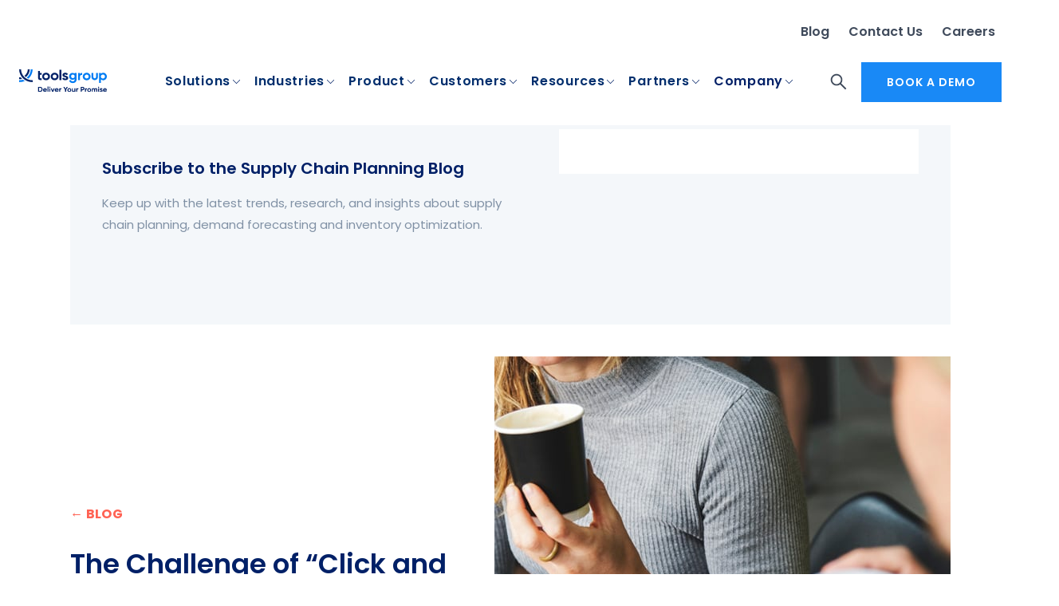

--- FILE ---
content_type: text/html; charset=UTF-8
request_url: https://www.toolsgroup.com/blog/the-challenge-of-click-and-collect-supply-chain-planning/
body_size: 65305
content:
<!DOCTYPE html>
<html lang="en-US">
<head><meta charset="UTF-8"><script>if(navigator.userAgent.match(/MSIE|Internet Explorer/i)||navigator.userAgent.match(/Trident\/7\..*?rv:11/i)){var href=document.location.href;if(!href.match(/[?&]nowprocket/)){if(href.indexOf("?")==-1){if(href.indexOf("#")==-1){document.location.href=href+"?nowprocket=1"}else{document.location.href=href.replace("#","?nowprocket=1#")}}else{if(href.indexOf("#")==-1){document.location.href=href+"&nowprocket=1"}else{document.location.href=href.replace("#","&nowprocket=1#")}}}}</script><script>(()=>{class RocketLazyLoadScripts{constructor(){this.v="2.0.4",this.userEvents=["keydown","keyup","mousedown","mouseup","mousemove","mouseover","mouseout","touchmove","touchstart","touchend","touchcancel","wheel","click","dblclick","input"],this.attributeEvents=["onblur","onclick","oncontextmenu","ondblclick","onfocus","onmousedown","onmouseenter","onmouseleave","onmousemove","onmouseout","onmouseover","onmouseup","onmousewheel","onscroll","onsubmit"]}async t(){this.i(),this.o(),/iP(ad|hone)/.test(navigator.userAgent)&&this.h(),this.u(),this.l(this),this.m(),this.k(this),this.p(this),this._(),await Promise.all([this.R(),this.L()]),this.lastBreath=Date.now(),this.S(this),this.P(),this.D(),this.O(),this.M(),await this.C(this.delayedScripts.normal),await this.C(this.delayedScripts.defer),await this.C(this.delayedScripts.async),await this.T(),await this.F(),await this.j(),await this.A(),window.dispatchEvent(new Event("rocket-allScriptsLoaded")),this.everythingLoaded=!0,this.lastTouchEnd&&await new Promise(t=>setTimeout(t,500-Date.now()+this.lastTouchEnd)),this.I(),this.H(),this.U(),this.W()}i(){this.CSPIssue=sessionStorage.getItem("rocketCSPIssue"),document.addEventListener("securitypolicyviolation",t=>{this.CSPIssue||"script-src-elem"!==t.violatedDirective||"data"!==t.blockedURI||(this.CSPIssue=!0,sessionStorage.setItem("rocketCSPIssue",!0))},{isRocket:!0})}o(){window.addEventListener("pageshow",t=>{this.persisted=t.persisted,this.realWindowLoadedFired=!0},{isRocket:!0}),window.addEventListener("pagehide",()=>{this.onFirstUserAction=null},{isRocket:!0})}h(){let t;function e(e){t=e}window.addEventListener("touchstart",e,{isRocket:!0}),window.addEventListener("touchend",function i(o){o.changedTouches[0]&&t.changedTouches[0]&&Math.abs(o.changedTouches[0].pageX-t.changedTouches[0].pageX)<10&&Math.abs(o.changedTouches[0].pageY-t.changedTouches[0].pageY)<10&&o.timeStamp-t.timeStamp<200&&(window.removeEventListener("touchstart",e,{isRocket:!0}),window.removeEventListener("touchend",i,{isRocket:!0}),"INPUT"===o.target.tagName&&"text"===o.target.type||(o.target.dispatchEvent(new TouchEvent("touchend",{target:o.target,bubbles:!0})),o.target.dispatchEvent(new MouseEvent("mouseover",{target:o.target,bubbles:!0})),o.target.dispatchEvent(new PointerEvent("click",{target:o.target,bubbles:!0,cancelable:!0,detail:1,clientX:o.changedTouches[0].clientX,clientY:o.changedTouches[0].clientY})),event.preventDefault()))},{isRocket:!0})}q(t){this.userActionTriggered||("mousemove"!==t.type||this.firstMousemoveIgnored?"keyup"===t.type||"mouseover"===t.type||"mouseout"===t.type||(this.userActionTriggered=!0,this.onFirstUserAction&&this.onFirstUserAction()):this.firstMousemoveIgnored=!0),"click"===t.type&&t.preventDefault(),t.stopPropagation(),t.stopImmediatePropagation(),"touchstart"===this.lastEvent&&"touchend"===t.type&&(this.lastTouchEnd=Date.now()),"click"===t.type&&(this.lastTouchEnd=0),this.lastEvent=t.type,t.composedPath&&t.composedPath()[0].getRootNode()instanceof ShadowRoot&&(t.rocketTarget=t.composedPath()[0]),this.savedUserEvents.push(t)}u(){this.savedUserEvents=[],this.userEventHandler=this.q.bind(this),this.userEvents.forEach(t=>window.addEventListener(t,this.userEventHandler,{passive:!1,isRocket:!0})),document.addEventListener("visibilitychange",this.userEventHandler,{isRocket:!0})}U(){this.userEvents.forEach(t=>window.removeEventListener(t,this.userEventHandler,{passive:!1,isRocket:!0})),document.removeEventListener("visibilitychange",this.userEventHandler,{isRocket:!0}),this.savedUserEvents.forEach(t=>{(t.rocketTarget||t.target).dispatchEvent(new window[t.constructor.name](t.type,t))})}m(){const t="return false",e=Array.from(this.attributeEvents,t=>"data-rocket-"+t),i="["+this.attributeEvents.join("],[")+"]",o="[data-rocket-"+this.attributeEvents.join("],[data-rocket-")+"]",s=(e,i,o)=>{o&&o!==t&&(e.setAttribute("data-rocket-"+i,o),e["rocket"+i]=new Function("event",o),e.setAttribute(i,t))};new MutationObserver(t=>{for(const n of t)"attributes"===n.type&&(n.attributeName.startsWith("data-rocket-")||this.everythingLoaded?n.attributeName.startsWith("data-rocket-")&&this.everythingLoaded&&this.N(n.target,n.attributeName.substring(12)):s(n.target,n.attributeName,n.target.getAttribute(n.attributeName))),"childList"===n.type&&n.addedNodes.forEach(t=>{if(t.nodeType===Node.ELEMENT_NODE)if(this.everythingLoaded)for(const i of[t,...t.querySelectorAll(o)])for(const t of i.getAttributeNames())e.includes(t)&&this.N(i,t.substring(12));else for(const e of[t,...t.querySelectorAll(i)])for(const t of e.getAttributeNames())this.attributeEvents.includes(t)&&s(e,t,e.getAttribute(t))})}).observe(document,{subtree:!0,childList:!0,attributeFilter:[...this.attributeEvents,...e]})}I(){this.attributeEvents.forEach(t=>{document.querySelectorAll("[data-rocket-"+t+"]").forEach(e=>{this.N(e,t)})})}N(t,e){const i=t.getAttribute("data-rocket-"+e);i&&(t.setAttribute(e,i),t.removeAttribute("data-rocket-"+e))}k(t){Object.defineProperty(HTMLElement.prototype,"onclick",{get(){return this.rocketonclick||null},set(e){this.rocketonclick=e,this.setAttribute(t.everythingLoaded?"onclick":"data-rocket-onclick","this.rocketonclick(event)")}})}S(t){function e(e,i){let o=e[i];e[i]=null,Object.defineProperty(e,i,{get:()=>o,set(s){t.everythingLoaded?o=s:e["rocket"+i]=o=s}})}e(document,"onreadystatechange"),e(window,"onload"),e(window,"onpageshow");try{Object.defineProperty(document,"readyState",{get:()=>t.rocketReadyState,set(e){t.rocketReadyState=e},configurable:!0}),document.readyState="loading"}catch(t){console.log("WPRocket DJE readyState conflict, bypassing")}}l(t){this.originalAddEventListener=EventTarget.prototype.addEventListener,this.originalRemoveEventListener=EventTarget.prototype.removeEventListener,this.savedEventListeners=[],EventTarget.prototype.addEventListener=function(e,i,o){o&&o.isRocket||!t.B(e,this)&&!t.userEvents.includes(e)||t.B(e,this)&&!t.userActionTriggered||e.startsWith("rocket-")||t.everythingLoaded?t.originalAddEventListener.call(this,e,i,o):(t.savedEventListeners.push({target:this,remove:!1,type:e,func:i,options:o}),"mouseenter"!==e&&"mouseleave"!==e||t.originalAddEventListener.call(this,e,t.savedUserEvents.push,o))},EventTarget.prototype.removeEventListener=function(e,i,o){o&&o.isRocket||!t.B(e,this)&&!t.userEvents.includes(e)||t.B(e,this)&&!t.userActionTriggered||e.startsWith("rocket-")||t.everythingLoaded?t.originalRemoveEventListener.call(this,e,i,o):t.savedEventListeners.push({target:this,remove:!0,type:e,func:i,options:o})}}J(t,e){this.savedEventListeners=this.savedEventListeners.filter(i=>{let o=i.type,s=i.target||window;return e!==o||t!==s||(this.B(o,s)&&(i.type="rocket-"+o),this.$(i),!1)})}H(){EventTarget.prototype.addEventListener=this.originalAddEventListener,EventTarget.prototype.removeEventListener=this.originalRemoveEventListener,this.savedEventListeners.forEach(t=>this.$(t))}$(t){t.remove?this.originalRemoveEventListener.call(t.target,t.type,t.func,t.options):this.originalAddEventListener.call(t.target,t.type,t.func,t.options)}p(t){let e;function i(e){return t.everythingLoaded?e:e.split(" ").map(t=>"load"===t||t.startsWith("load.")?"rocket-jquery-load":t).join(" ")}function o(o){function s(e){const s=o.fn[e];o.fn[e]=o.fn.init.prototype[e]=function(){return this[0]===window&&t.userActionTriggered&&("string"==typeof arguments[0]||arguments[0]instanceof String?arguments[0]=i(arguments[0]):"object"==typeof arguments[0]&&Object.keys(arguments[0]).forEach(t=>{const e=arguments[0][t];delete arguments[0][t],arguments[0][i(t)]=e})),s.apply(this,arguments),this}}if(o&&o.fn&&!t.allJQueries.includes(o)){const e={DOMContentLoaded:[],"rocket-DOMContentLoaded":[]};for(const t in e)document.addEventListener(t,()=>{e[t].forEach(t=>t())},{isRocket:!0});o.fn.ready=o.fn.init.prototype.ready=function(i){function s(){parseInt(o.fn.jquery)>2?setTimeout(()=>i.bind(document)(o)):i.bind(document)(o)}return"function"==typeof i&&(t.realDomReadyFired?!t.userActionTriggered||t.fauxDomReadyFired?s():e["rocket-DOMContentLoaded"].push(s):e.DOMContentLoaded.push(s)),o([])},s("on"),s("one"),s("off"),t.allJQueries.push(o)}e=o}t.allJQueries=[],o(window.jQuery),Object.defineProperty(window,"jQuery",{get:()=>e,set(t){o(t)}})}P(){const t=new Map;document.write=document.writeln=function(e){const i=document.currentScript,o=document.createRange(),s=i.parentElement;let n=t.get(i);void 0===n&&(n=i.nextSibling,t.set(i,n));const c=document.createDocumentFragment();o.setStart(c,0),c.appendChild(o.createContextualFragment(e)),s.insertBefore(c,n)}}async R(){return new Promise(t=>{this.userActionTriggered?t():this.onFirstUserAction=t})}async L(){return new Promise(t=>{document.addEventListener("DOMContentLoaded",()=>{this.realDomReadyFired=!0,t()},{isRocket:!0})})}async j(){return this.realWindowLoadedFired?Promise.resolve():new Promise(t=>{window.addEventListener("load",t,{isRocket:!0})})}M(){this.pendingScripts=[];this.scriptsMutationObserver=new MutationObserver(t=>{for(const e of t)e.addedNodes.forEach(t=>{"SCRIPT"!==t.tagName||t.noModule||t.isWPRocket||this.pendingScripts.push({script:t,promise:new Promise(e=>{const i=()=>{const i=this.pendingScripts.findIndex(e=>e.script===t);i>=0&&this.pendingScripts.splice(i,1),e()};t.addEventListener("load",i,{isRocket:!0}),t.addEventListener("error",i,{isRocket:!0}),setTimeout(i,1e3)})})})}),this.scriptsMutationObserver.observe(document,{childList:!0,subtree:!0})}async F(){await this.X(),this.pendingScripts.length?(await this.pendingScripts[0].promise,await this.F()):this.scriptsMutationObserver.disconnect()}D(){this.delayedScripts={normal:[],async:[],defer:[]},document.querySelectorAll("script[type$=rocketlazyloadscript]").forEach(t=>{t.hasAttribute("data-rocket-src")?t.hasAttribute("async")&&!1!==t.async?this.delayedScripts.async.push(t):t.hasAttribute("defer")&&!1!==t.defer||"module"===t.getAttribute("data-rocket-type")?this.delayedScripts.defer.push(t):this.delayedScripts.normal.push(t):this.delayedScripts.normal.push(t)})}async _(){await this.L();let t=[];document.querySelectorAll("script[type$=rocketlazyloadscript][data-rocket-src]").forEach(e=>{let i=e.getAttribute("data-rocket-src");if(i&&!i.startsWith("data:")){i.startsWith("//")&&(i=location.protocol+i);try{const o=new URL(i).origin;o!==location.origin&&t.push({src:o,crossOrigin:e.crossOrigin||"module"===e.getAttribute("data-rocket-type")})}catch(t){}}}),t=[...new Map(t.map(t=>[JSON.stringify(t),t])).values()],this.Y(t,"preconnect")}async G(t){if(await this.K(),!0!==t.noModule||!("noModule"in HTMLScriptElement.prototype))return new Promise(e=>{let i;function o(){(i||t).setAttribute("data-rocket-status","executed"),e()}try{if(navigator.userAgent.includes("Firefox/")||""===navigator.vendor||this.CSPIssue)i=document.createElement("script"),[...t.attributes].forEach(t=>{let e=t.nodeName;"type"!==e&&("data-rocket-type"===e&&(e="type"),"data-rocket-src"===e&&(e="src"),i.setAttribute(e,t.nodeValue))}),t.text&&(i.text=t.text),t.nonce&&(i.nonce=t.nonce),i.hasAttribute("src")?(i.addEventListener("load",o,{isRocket:!0}),i.addEventListener("error",()=>{i.setAttribute("data-rocket-status","failed-network"),e()},{isRocket:!0}),setTimeout(()=>{i.isConnected||e()},1)):(i.text=t.text,o()),i.isWPRocket=!0,t.parentNode.replaceChild(i,t);else{const i=t.getAttribute("data-rocket-type"),s=t.getAttribute("data-rocket-src");i?(t.type=i,t.removeAttribute("data-rocket-type")):t.removeAttribute("type"),t.addEventListener("load",o,{isRocket:!0}),t.addEventListener("error",i=>{this.CSPIssue&&i.target.src.startsWith("data:")?(console.log("WPRocket: CSP fallback activated"),t.removeAttribute("src"),this.G(t).then(e)):(t.setAttribute("data-rocket-status","failed-network"),e())},{isRocket:!0}),s?(t.fetchPriority="high",t.removeAttribute("data-rocket-src"),t.src=s):t.src="data:text/javascript;base64,"+window.btoa(unescape(encodeURIComponent(t.text)))}}catch(i){t.setAttribute("data-rocket-status","failed-transform"),e()}});t.setAttribute("data-rocket-status","skipped")}async C(t){const e=t.shift();return e?(e.isConnected&&await this.G(e),this.C(t)):Promise.resolve()}O(){this.Y([...this.delayedScripts.normal,...this.delayedScripts.defer,...this.delayedScripts.async],"preload")}Y(t,e){this.trash=this.trash||[];let i=!0;var o=document.createDocumentFragment();t.forEach(t=>{const s=t.getAttribute&&t.getAttribute("data-rocket-src")||t.src;if(s&&!s.startsWith("data:")){const n=document.createElement("link");n.href=s,n.rel=e,"preconnect"!==e&&(n.as="script",n.fetchPriority=i?"high":"low"),t.getAttribute&&"module"===t.getAttribute("data-rocket-type")&&(n.crossOrigin=!0),t.crossOrigin&&(n.crossOrigin=t.crossOrigin),t.integrity&&(n.integrity=t.integrity),t.nonce&&(n.nonce=t.nonce),o.appendChild(n),this.trash.push(n),i=!1}}),document.head.appendChild(o)}W(){this.trash.forEach(t=>t.remove())}async T(){try{document.readyState="interactive"}catch(t){}this.fauxDomReadyFired=!0;try{await this.K(),this.J(document,"readystatechange"),document.dispatchEvent(new Event("rocket-readystatechange")),await this.K(),document.rocketonreadystatechange&&document.rocketonreadystatechange(),await this.K(),this.J(document,"DOMContentLoaded"),document.dispatchEvent(new Event("rocket-DOMContentLoaded")),await this.K(),this.J(window,"DOMContentLoaded"),window.dispatchEvent(new Event("rocket-DOMContentLoaded"))}catch(t){console.error(t)}}async A(){try{document.readyState="complete"}catch(t){}try{await this.K(),this.J(document,"readystatechange"),document.dispatchEvent(new Event("rocket-readystatechange")),await this.K(),document.rocketonreadystatechange&&document.rocketonreadystatechange(),await this.K(),this.J(window,"load"),window.dispatchEvent(new Event("rocket-load")),await this.K(),window.rocketonload&&window.rocketonload(),await this.K(),this.allJQueries.forEach(t=>t(window).trigger("rocket-jquery-load")),await this.K(),this.J(window,"pageshow");const t=new Event("rocket-pageshow");t.persisted=this.persisted,window.dispatchEvent(t),await this.K(),window.rocketonpageshow&&window.rocketonpageshow({persisted:this.persisted})}catch(t){console.error(t)}}async K(){Date.now()-this.lastBreath>45&&(await this.X(),this.lastBreath=Date.now())}async X(){return document.hidden?new Promise(t=>setTimeout(t)):new Promise(t=>requestAnimationFrame(t))}B(t,e){return e===document&&"readystatechange"===t||(e===document&&"DOMContentLoaded"===t||(e===window&&"DOMContentLoaded"===t||(e===window&&"load"===t||e===window&&"pageshow"===t)))}static run(){(new RocketLazyLoadScripts).t()}}RocketLazyLoadScripts.run()})();</script>
    
    <meta name="viewport" content="width=device-width, initial-scale=1">
    <link rel="profile" href="https://gmpg.org/xfn/11">


    
    <!-- Preconnect to external domains for faster resource loading -->
    <link rel="preconnect" href="https://cdnjs.cloudflare.com" crossorigin>
    <link rel="preconnect" href="https://www.googletagmanager.com">
    <link rel="preconnect" href="https://js.hsforms.net">
    <link rel="preconnect" href="https://fast.wistia.com">
<script type="rocketlazyloadscript">
// var $ = jQuery.noConflict();
</script>
    <meta http-equiv="X-UA-Compatible" content="IE=edge">
    <meta name='robots' content='index, follow, max-image-preview:large, max-snippet:-1, max-video-preview:-1' />
	<!-- This site is optimized with the Yoast SEO plugin v26.7 - https://yoast.com/wordpress/plugins/seo/ -->
	<title>The Challenge of “Click and Collect” Supply Chain Planning | ToolsGroup</title>
<link data-rocket-prefetch href="https://www.googletagmanager.com" rel="dns-prefetch">
<link data-rocket-prefetch href="https://dev.visualwebsiteoptimizer.com" rel="dns-prefetch">
<link data-rocket-prefetch href="https://cdnjs.cloudflare.com" rel="dns-prefetch">
<link data-rocket-prefetch href="https://js.hsforms.net" rel="dns-prefetch">
<link crossorigin data-rocket-preload as="font" href="https://www.toolsgroup.com/wp-content/themes/tgroup/assets/fonts/Poppins-Regular.woff2" rel="preload">
<link crossorigin data-rocket-preload as="font" href="https://www.toolsgroup.com/wp-content/themes/tgroup/assets/fonts/Poppins-SemiBold.woff2" rel="preload">
<link crossorigin data-rocket-preload as="font" href="https://www.toolsgroup.com/wp-content/themes/tgroup/assets/fonts/Poppins-Bold.woff2" rel="preload">
<style id="wpr-usedcss">img:is([sizes=auto i],[sizes^="auto," i]){contain-intrinsic-size:3000px 1500px}abbr,address,article,aside,audio,blockquote,body,canvas,caption,cite,code,dd,del,details,dfn,div,dl,dt,em,fieldset,figcaption,figure,footer,form,h1,h2,h3,h4,h5,h6,header,hgroup,html,i,iframe,img,ins,kbd,label,legend,li,mark,menu,nav,object,ol,p,pre,samp,section,small,span,strong,sub,summary,sup,table,tbody,td,tfoot,th,thead,time,tr,ul,var,video{margin:0;padding:0;border:0;outline:0;font-size:100%;vertical-align:baseline;background:0 0}body{line-height:1}article,aside,details,figcaption,figure,footer,header,hgroup,menu,nav,section{display:block}nav ul,ul{list-style:none}blockquote{quotes:none}blockquote:after,blockquote:before{content:'';content:none}a{margin:0;padding:0;font-size:100%;vertical-align:baseline;background:0 0}ins{background-color:#ff9;color:#000;text-decoration:none}mark{background-color:#ff9;color:#000;font-style:italic;font-weight:700}del{text-decoration:line-through}abbr[title],dfn[title]{border-bottom:1px dotted;cursor:help}table{border-collapse:collapse;border-spacing:0}hr{display:block;height:1px;border:0;border-top:1px solid #ccc;margin:1em 0;padding:0}input,select{vertical-align:middle;-moz-appearance:none;-webkit-appearance:none}a{text-decoration:none}footer,header{width:100%;position:relative}body{overflow-y:scroll;overflow-x:hidden;font-weight:400}.c_body_container,.f_container,.h_container,.p_featured_stories,.p_top_blog_big,.sub-menu{width:1104px;margin:0 auto}footer{padding-top:58px;padding-bottom:35px;background-color:#081644}.f_line{width:100%;position:relative}.s_line_logo{float:left;width:162px;margin-top:7px}.headerlogo{display:inline-block;max-width:100%}.headerlogo svg{max-width:100%}@media (max-width:768px){.headerlogo{max-width:124px}.sol_content .box_related .slick-track{padding-left:24px}}.s_line_menu{float:right}.s_line_menu .primary-nav li{display:inline-block}.top-nav{float:right;margin-right:40px}.side_social_el{border-radius:25px;background-color:#f0f6fb;height:41px;width:41px;text-align:center;display:block;margin-bottom:8px}.side_social_el img{width:24px;height:24px;margin-top:8px}.s_hamb{display:none}.search_icon_head{background-image:var(--wpr-bg-6a417163-959e-41e0-af35-fc48b58ef836);width:14px;height:14px;background-size:cover;position:absolute;right:0;top:20px}.f_box_search{position:absolute;display:none;top:0;right:0;width:810px;height:104px;background-color:#fff;z-index:10000}.f_box_search input.searchtext{font-family:Toolsgroup-Regular;border:0;padding-left:8px;opacity:.9;border-left:2px solid #002067;font-size:20px;line-height:30px;color:#8091a5;margin-top:65px;width:615px;outline:0;cursor:pointer}.f_box_search input.searchbutton{width:120px;float:right;text-align:center;color:#fff;background-color:#002067;border:0;font-family:Toolsgroup-Bold;font-size:14px;letter-spacing:.47px;margin-top:62px;height:38px;line-height:38px}.f_box_search .f_box_close{background-size:cover;background-image:var(--wpr-bg-d8f546c4-e8be-4ca3-af3c-94a07f3d09d3);width:13px;height:13px;position:absolute;top:30px;right:15px}@font-face{font-family:Toolsgroup-Regular;src:url('https://www.toolsgroup.com/wp-content/themes/tgroup/assets/fonts/Poppins-Regular.woff2') format('woff2'),url('https://www.toolsgroup.com/wp-content/themes/tgroup/assets/fonts/Poppins-Regular.ttf') format('truetype');font-weight:400;font-style:normal;font-display:swap}@font-face{font-family:Toolsgroup-Semibold;src:url('https://www.toolsgroup.com/wp-content/themes/tgroup/assets/fonts/Poppins-SemiBold.woff2') format('woff2'),url('https://www.toolsgroup.com/wp-content/themes/tgroup/assets/fonts/Poppins-SemiBold.ttf') format('truetype');font-weight:600;font-style:normal;font-display:swap}@font-face{font-family:Toolsgroup-Bold;src:url('https://www.toolsgroup.com/wp-content/themes/tgroup/assets/fonts/Poppins-Bold.woff2') format('woff2'),url('https://www.toolsgroup.com/wp-content/themes/tgroup/assets/fonts/Poppins-Bold.ttf') format('truetype');font-weight:700;font-style:normal;font-display:swap}body{font-family:Toolsgroup-Regular,'Open Sans',Verdana;font-size:17px;font-weight:400;font-style:normal;font-stretch:normal;line-height:1.65;letter-spacing:normal}a{text-decoration:none!important;color:#007cf7;font-family:Toolsgroup-Semibold;font-weight:400}.h_container{padding-bottom:20px}@media only screen and (max-width:768px){.c_body_container,.f_container,.h_container,.p_featured_stories,.p_top_blog_big,.sub-menu{width:100%}.s_line_menu{display:none}.s_line_logo{margin-left:24px;margin-top:19px}.s_hamb{display:block;width:24px;height:24px;background-image:url('https://www.toolsgroup.com/wp-content/themes/tgroup/assets/images/icons/menu@2x.png');float:right;margin-right:24px;margin-top:18px;background-size:cover;background-repeat:none}.menu_related.clients{display:none}}nav{font-size:0px}.top-nav{float:right}.top-nav li{display:inline-block}.top-nav{margin-top:15px;margin-bottom:18px}.top-nav li{padding-right:24px;position:relative}.top-nav li a{font-size:13px;color:#002e6d;opacity:.5;font-family:Toolsgroup-Semibold}.top-nav .sub-menu{display:none;position:absolute;background-color:#fff;z-index:1}.top-nav .sub-menu li{background-color:#fff;display:block;position:relative}.top-nav li.wpml-ls-current-language:hover .sub-menu{display:block}.top-nav li.wpml-ls-current-language .sub-menu{border:1px solid #f4f7fa;z-index:10000;width:133px;margin-left:-30px;text-align:center}.top-nav li.wpml-ls-current-language .sub-menu li a{display:block;font-family:Toolsgroup-Semibold;color:#3f4a5b;font-size:14px;line-height:22px;text-align:center;padding-top:10px;padding-bottom:10px;margin:2px}.top-nav li.wpml-ls-current-language .sub-menu li a:hover{background-color:#f4f7fa}.top-nav li.wpml-ls-current-language::after{content:'';width:6px;height:4px;background-image:var(--wpr-bg-b1026bdd-1d89-427e-95c1-9f64815103e7);background-position:center center;background-size:cover;position:absolute;right:10px;margin-top:8px;top:0}#pp .primary-nav li{z-index:998}.sub-menu-wrap .sub-menu{margin-top:48px;width:869px;margin:0 auto;background-color:#fff;min-height:370px;padding-top:40px;padding-left:80px}.sub-menu-wrap .sub-menu li:hover{background-color:#fff!important}.sub-menu-wrap .sub-menu li a{font-family:Toolsgroup-Bold!important;font-size:16px!important;line-height:20px!important;letter-spacing:.3px;color:#002067!important;margin-left:0!important;padding-left:0!important}.sub-menu-wrap .sub-menu li a:hover{background-color:none!important}header #pp li:last-child a,header #pp:hover li:last-child a,header ul#pp .sub-menu-wrap .sub-menu li a,header ul#pp li a:hover{color:#002067;-moz-opacity:1;-khtml-opacity:1;opacity:1}header #pp .s_line_menu li:last-child a,header #pp .s_line_menu:hover li:last-child a{color:#fff!important}#menu-item-2674 .sub-menu{min-height:250px!important}.sub-menu{position:relative}.menu_related{width:360px;float:right;background-color:#fff;padding-left:24px;border-left:1px solid #dfe6ee;position:absolute;right:0;top:40px}header{background-color:#fff;z-index:101}@media only screen and (max-width:768px){.sub-menu-wrap{box-shadow:none!important}.s_line_menu{background-color:#fff;display:block;position:absolute;top:60px;z-index:10000;width:100%;display:none;height:100vh;overflow-y:scroll}.s_line_menu .primary-nav{background-color:#fff;width:100%;margin:0;padding:0;padding-bottom:24px}.s_line_menu .primary-nav li{display:block;border-bottom:1px solid #dfe6ee;margin-left:24px;margin-right:24px;position:relative;line-height:22px}header ul#pp .sub-menu-wrap .sub-menu li a{font-family:Toolsgroup-Regular!important;color:#667587!important;font-size:15px!important;line-height:20px!important;text-align:left;display:inline-block;text-transform:none;padding-bottom:12px!important}.h_container{padding-bottom:0}.primary-nav li:hover .sub-menu-wrap{position:relative;top:0;left:0;width:auto;height:auto}.sub-menu-wrap .sub-menu{margin-top:0;z-index:222;width:auto;background-color:#fff;min-height:auto;padding-top:0;padding-left:0}.menu_related.industries,.menu_related.resources,.menu_related.solution{display:none}.f_line{width:auto;display:none;padding-left:24px;padding-right:24px}.f_line .top-nav{float:none;position:relative;margin-right:0;margin-top:0}.f_line .top-nav li{width:auto;display:block}.top-nav li.wpml-ls-current-language::after{background-image:var(--wpr-bg-595ddd00-e7c6-46ce-ad79-b0ea80e04131)!important;content:'';width:6px;height:4px;background-image:var(--wpr-bg-595ddd00-e7c6-46ce-ad79-b0ea80e04131);background-position:center center;background-size:cover;position:absolute;right:-12px;margin-top:8px;top:0;opacity:1}.top-nav li.wpml-ls-current-language .sub-menu:after{content:"";width:20px;height:20px;z-index:99999;margin:auto;margin-top:200px}.top-nav li.wpml-ls-current-language .sub-menu{position:fixed;top:0;left:0;width:100%;height:100%;background-color:#fff;margin:0;padding:0;right:auto;padding-top:114px}.top-nav li.wpml-ls-current-language .sub-menu:before{content:'Select language';padding-left:24px;display:block;width:100%;font-size:24px;padding-bottom:16px;line-height:40px;letter-spacing:-.24px;font-family:Toolsgroup-Bold;color:#002067;text-align:left}.top-nav li.wpml-ls-current-language .sub-menu li a{text-align:left;padding-left:24px;width:auto}.search_icon_head{right:24px;top:26px}.f_box_search{position:fixed;top:0;left:0;width:100%;height:100%;padding-top:48px;padding-left:24px;padding-right:24px}.f_box_search input.searchtext{width:200px;margin-top:0}.f_box_search input.searchbutton{margin-top:0;float:none}}header .tgHeader .f_line .md-custom-nav{font-size:0!important;display:block!important;margin:0 8px 0 16px!important}.tgHeader .f_line .md-custom-nav .top-nav.top-nav__new a{font-size:16px;font-family:Toolsgroup-Semibold,sans-serif!important;line-height:24px;position:relative;color:#3f4a5b!important;box-sizing:border-box;opacity:1!important;margin:10px!important}.md-custom-nav #tt li{margin-block:10px!important}.md-custom-nav #tt{margin-top:18px!important}@media (max-width:1023px){header .tgHeader .f_line .md-custom-nav .main-btn-header{margin-top:16px!important}}@media screen and (max-width:1199px){header .tgHeader .f_line .md-custom-nav .search_icon_head{position:relative;top:unset;right:unset;display:block;margin:12px 0;width:25px;height:25px}}.f_tiny_logo{float:left}.f_subscribe_form{color:#fff;float:right}.f_subscribe_form .hs-form{overflow:visible}.f_subscribe_form .hs-form .hs-form-checkbox{margin:0 0 3px}.f_subscribe_form .hs-form .hs-form-checkbox [type=checkbox]:checked,.f_subscribe_form .hs-form .hs-form-checkbox [type=checkbox]:not(:checked),footer .f_subscribe_form .hs-form .hs-form-checkbox [type=checkbox]:checked,footer .f_subscribe_form .hs-form .hs-form-checkbox [type=checkbox]:not(:checked),footer.footer2021 .f_subscribe_form .hs-form .hs-form-checkbox [type=checkbox]{-webkit-appearance:none!important;-moz-appearance:none!important;appearance:none!important;opacity:0!important;visibility:hidden!important;position:absolute!important;left:-9999px!important}.f_subscribe_form .hs-form .hs-form-checkbox [type=checkbox]:checked+span,.f_subscribe_form .hs-form .hs-form-checkbox [type=checkbox]:not(:checked)+span,footer .f_subscribe_form .hs-form .hs-form-checkbox [type=checkbox]:checked+span,footer .f_subscribe_form .hs-form .hs-form-checkbox [type=checkbox]:not(:checked)+span,footer.footer2021 .f_subscribe_form .hs-form .hs-form-checkbox [type=checkbox]:checked+span,footer.footer2021 .f_subscribe_form .hs-form .hs-form-checkbox [type=checkbox]:not(:checked)+span{position:relative!important;padding-left:26px!important;cursor:pointer!important;display:inline-block!important;font-family:Toolsgroup,sans-serif!important;font-size:15px!important}.f_subscribe_form .hs-form .hs-form-checkbox [type=checkbox]:not(:checked)+span:before,footer .f_subscribe_form .hs-form .hs-form-checkbox [type=checkbox]:not(:checked)+span:before,footer.footer2021 .f_subscribe_form .hs-form .hs-form-checkbox [type=checkbox]:not(:checked)+span:before{content:''!important;position:absolute!important;left:0!important;top:4px!important;width:16px!important;height:16px!important;background-color:rgba(2,125,248,.2)!important;border:1px solid rgba(255,255,255,.38)!important;display:block!important;box-sizing:border-box!important;visibility:visible!important;opacity:1!important}.f_subscribe_form .hs-form .hs-form-checkbox:hover [type=checkbox]:not(:checked)+span:before,footer .f_subscribe_form .hs-form .hs-form-checkbox:hover [type=checkbox]:not(:checked)+span:before,footer.footer2021 .f_subscribe_form .hs-form .hs-form-checkbox:hover [type=checkbox]:not(:checked)+span:before{background-color:rgba(2,125,248,.6)!important}.f_subscribe_form .hs-form .hs-form-checkbox [type=checkbox]:checked+span:before,footer .f_subscribe_form .hs-form .hs-form-checkbox [type=checkbox]:checked+span:before,footer.footer2021 .f_subscribe_form .hs-form .hs-form-checkbox [type=checkbox]:checked+span:before{content:''!important;position:absolute!important;left:0!important;top:4px!important;width:16px!important;height:16px!important;background-color:#027df8!important;border:1px solid #027df8!important;display:block!important;box-sizing:border-box!important;visibility:visible!important;opacity:1!important}.f_subscribe_form .hs-form .hs-form-checkbox [type=checkbox]:checked+span:after,footer .f_subscribe_form .hs-form .hs-form-checkbox [type=checkbox]:checked+span:after,footer.footer2021 .f_subscribe_form .hs-form .hs-form-checkbox [type=checkbox]:checked+span:after{content:''!important;width:12px!important;height:12px!important;background:var(--wpr-bg-c88455b0-10f6-415d-8de6-5561de5e6434) no-repeat!important;background-size:contain!important;position:absolute!important;top:8px!important;left:3px!important;display:block!important;visibility:visible!important;opacity:1!important}.f_subscribe_form .hs-form .hs_email{width:370px!important;float:right}.f_subscribe_form .hs-form .hs_recaptcha{display:none}.f_subscribe_form .hs-form .hs_submit .actions{position:relative}@media screen and (max-width:768px){.f_subscribe_form{float:unset;margin-top:30px}.f_subscribe_form .hs-form .hs_email{float:unset}.f_subscribe_form .hs-form .hs_submit .actions{max-width:370px!important}}.f_subscribe_form .hs-form .hs_submit .actions .hs-button{position:absolute;top:0;right:0;background-color:#007cf7!important;border:0!important;font-family:Toolsgroup-Bold!important;font-size:15px!important;letter-spacing:.5px!important;font-weight:400!important;color:#fff!important;height:50px!important;box-sizing:border-box;border-radius:0!important;font-weight:400!important;padding-left:27px!important;padding-right:27px!important;float:right!important;box-shadow:none!important;background-image:none!important;text-transform:uppercase}.f_subscribe_form .hs-form .hs_error_rollup .hs-error-msgs{position:relative}.f_subscribe_form .hs-form .hs_error_rollup .hs-error-msgs li .hs-main-font-element{position:absolute;margin-top:0;bottom:-90px;left:0}.f_subscribe_form .hs-error-msg{display:inline-block}.hs-form{overflow:hidden}footer .h_blog_newsletter_form .hs_email{width:370px!important;float:right}nav.f_menu{margin-top:70px}nav.f_menu ul{padding:0;margin:0;margin-top:20px;width:100%}nav.f_menu ul li{width:25%;display:inline-block;float:left}nav.f_menu ul li:nth-child(5){clear:both}footer .section_foo ul li a,footer ul.sub-menu li{font-family:Toolsgroup-Regular;font-size:16px;font-style:normal;color:#fff;padding:0;line-height:33px}.social_foo{width:300px;text-align:right;float:right}.social_foo a{display:inline-block;top:0}footer ul li a:hover{text-decoration:underline}footer .section_foo a,footer ul.sub-menu li ul li.section_foo a,footer ul.sub-menu li.section_foo a{color:#007cf7;font-style:normal;font-size:18px;padding:15px 0;display:inline-block}footer ul.sub-menu li.section_foo a{color:#007cf7!important;font-family:Toolsgroup-Semibold!important}footer nav.f_menu ul{margin:0}ul.sub-menu li a{color:#fff}.f_container{padding-bottom:20px}.footer_copy{max-width:1104px;width:100%;margin:auto;color:#9ba5c6;font-size:14px;padding-top:30px}@media only screen and (max-width:768px){.h_blog_newsletter input.hs-button{position:relative!important}footer .actions{padding:0!important;margin:0!important}footer .section_foo a,footer ul.sub-menu li ul li.section_foo a,footer ul.sub-menu li.section_foo a{font-size:15px}.f_container .f_first_line{margin:0 24px}.footer_copy{text-align:center}.social_foo{width:100%;float:none;text-align:center;padding-top:10px}footer{padding-top:40px}.f_container .f_tiny_logo{float:none;padding-bottom:20px;display:block}nav.f_menu{margin-top:52px;padding-left:24px;padding-right:24px}nav.f_menu ul li{width:100%;float:none;padding-top:0;padding-bottom:0;border-bottom:1px solid #002067;position:relative}nav.f_menu ul li .sub-menu{display:none}nav.f_menu ul li .sub-menu li{border-bottom:0;padding-top:4px;padding-bottom:4px}nav.f_menu ul li .sub-menu li a{font-size:15px;line-height:22px}nav.f_menu ul li:hover .sub-menu{display:block}.footer_copy{padding-left:24px;padding-right:24px;width:auto}}.hs-richtext,.hs-richtext a{font-size:14px!important;color:#667587!important;font-family:Toolsgroup-Regular,'Open Sans',Verdana!important;letter-spacing:0!important}.bxslider img,ul.bxslider_two li img{width:100%;height:auto}.bx-wrapper{margin:auto;text-align:center;max-width:100%!important}@media only screen and (max-width:520px){.bx-wrapper{display:none}}small{font-size:14px}.hs-richtext a{border-bottom:1px solid #667587;margin-left:3px}input.hs-button.primary.large{font-family:Toolsgroup-Semibold,'Open Sans',Verdana!important;letter-spacing:1px;font-size:14px;line-height:20px}::placeholder{color:#667587!important;opacity:1}::-ms-input-placeholder{color:#667587!important}.key{padding-top:108px;padding-left:155px;padding-bottom:92px;background-color:#f4f7fa;margin-left:-104px;margin-right:-104px;position:relative}.p_featured_stories h3{font-size:40px;line-height:46px;color:#002067;font-family:Toolsgroup-Semibold;font-weight:400;margin-bottom:68px}section.p_featured_stories:hover{cursor:pointer;z-index:9}section.p_featured_stories:hover a,section.p_featured_stories:hover h2{color:#007cf7}@media (max-width:1120px){.h_blog_newsletter{display:block!important}.fixed_closer{position:absolute;width:24px;height:24px;background-image:var(--wpr-bg-afb5b3c6-5e64-4951-b601-4462b80b8e36);background-size:cover;cursor:pointer;z-index:10000}.fixed_closer{bottom:48px;left:43%;border:1px solid #dfe6ee;border-radius:50%;background-color:#fff;top:auto;right:auto;padding:12px;background-repeat:no-repeat;background-position:center center;background-size:24px 24px}}.slick-track{margin-left:0!important;margin-right:0!important}.slick-next{position:absolute;right:-35px;top:174px;border:0;background-color:#fff;cursor:pointer;background-size:cover;background-repeat:no-repeat;background-image:var(--wpr-bg-76626d75-90fd-4bad-9723-5888dfbc8f7f);width:40px;height:40px;box-sizing:border-box}.slick-prev{position:absolute;left:-64px;top:174px;border:0;background-color:#fff;cursor:pointer;background-size:cover;background-repeat:no-repeat;background-image:var(--wpr-bg-cb3658f2-0bc4-4214-92a1-0503809ee087);width:40px;height:40px;box-sizing:border-box}.slick-disabled{opacity:.3}.res-slider{margin-bottom:56px}.wpcf7 select,select.hs-input{margin-top:14px!important;height:35px!important;font-family:Toolsgroup-Semibold!important;color:#667587!important;font-size:16px!important;line-height:16px!important;margin-bottom:15px;outline:0!important;border:none!important;background:0 0;width:100%!important;box-shadow:none!important;border-radius:0!important}.hs-form-field{margin-bottom:5px!important}.wpcf7-form select{border-bottom:1px solid #dfe6ee!important}.wpcf7 input:focus,.wpcf7 input:hover{border-color:#081644!important}.hs_submit input.hs-button{border:0!important}.sl_content{z-index:99}.sl_title:hover .sl_content{display:block!important;z-index:100}.hs-richtext.hs-main-font-element{margin-bottom:20px!important}label.hs-main-font-element{position:absolute;margin-top:-40px}.wpcf7 .wpcf7-submit{font-family:Toolsgroup-Bold!important;font-size:14px!important;letter-spacing:.5px!important;padding:0 32px!important;margin:0!important;display:block!important;height:48px!important;text-align:center!important;border:0!important;background-color:#002067!important;color:#fff!important;text-transform:uppercase!important;box-shadow:none!important;border-radius:0!important;text-shadow:none!important;background-image:none!important;text-transform:uppercase}.p_top_blog_big h2{font-size:40px;line-height:46px;color:#002067}@media only screen and (max-width:768px){.c_body_container{padding-top:0!important;margin-top:0!important}.c_body_container.industries .c_body_content{font-size:18px!important;line-height:30px!important;padding-left:24px!important;padding-right:24px!important;margin-top:24px}.box_related{margin-bottom:0!important}section.p_featured_stories{padding-left:24px;width:auto}.c_body_social_container{display:none}article .c_body_container .c_body_content{margin-left:24px;margin-right:24px;font-size:16px;line-height:25px;width:auto}article blockquote{margin-top:118px}article blockquote p{font-size:24px;line-height:28px;width:auto;margin-right:0}article blockquote p::before{left:0;top:-50px}.p_featured_stories h3{font-size:32px;line-height:40px}.res-slider{margin-bottom:25px}.h_blog_newsletter{width:auto;padding-left:24px;padding-right:24px;padding-top:24px;padding-bottom:24px}.h_blog_8{padding-left:24px;padding-right:24px;width:auto}.p_top_blog{margin-top:10px}.p_top_blog_big .p_top_blog_big_image{width:277px;height:297px;margin-left:24px;float:none}.p_top_blog_big .p_top_blog_big_info{clear:both;padding-top:0;margin-top:24px;padding-left:24px;width:auto;padding-right:24px}.p_top_blog_big_section.back a{font-size:14px;line-height:20px}.p_top_blog_big .p_top_blog_big_info h1{font-size:32px;line-height:40px}.c_body_container .c_body_content{float:none}.c_body_container .c_body_content img{width:100%;height:auto}.blog_related_title{font-size:32px;line-height:40px;letter-spacing:-.24px}section#blog_related .blog_related_container{margin-top:64px;border:0;padding-left:24px;padding-right:24px;width:auto}.key{margin-left:-24px;margin-right:-24px}.key{padding-left:0}.p_top_blog_big .p_top_blog_big_info h1{width:100%;margin:0;margin-top:25px}.h_blog_8 .title_hover{display:none}.h_blog_8 .item_8 a h2,.h_blog_8 .item_8 a span{width:64%!important}.h_blog_8 .item_8 span.featured_date,span.featured_date{margin-top:0!important}.h_blog_8 .item_8 a h2{display:table-cell;vertical-align:middle;margin-top:0!important}.h_blog_newsletter_form .hs_email{float:left}#blog_related_posts{padding-left:0;padding-right:0}#blog_related_posts .item_8{display:block;width:auto;float:none;margin-right:0!important;height:125px}#blog_related_posts .item_8 a img{width:80px;height:80px;margin-right:16px}#blog_related_posts .item_8 a h2{font-size:14px;line-height:20px;letter-spacing:.2px;margin-top:24px!important}.fixed_closer{position:absolute;width:24px;height:24px;background-image:var(--wpr-bg-afb5b3c6-5e64-4951-b601-4462b80b8e36);background-size:cover;cursor:pointer;z-index:10000}.fixed_closer{bottom:48px;left:43%;border:1px solid #dfe6ee;border-radius:50%;background-color:#fff;top:auto;right:auto;padding:12px;background-repeat:no-repeat;background-position:center center;background-size:24px 24px}.top-nav li.wpml-ls-current-language .sub-menu:after{position:relative;top:auto;display:block;right:auto;left:auto;bottom:auto;padding:12px;border-radius:50%;width:24px;height:24px;background-image:url(https://www.toolsgroup.com/wp-content/themes/tgroup/assets/images/icons/close@2x.png);background-size:24px 24px;background-repeat:no-repeat;margin:0 auto;background-position:center center;cursor:pointer;z-index:10000;border:1px solid #dfe6ee;margin-top:20px}}@media (min-width:769px) and (max-width:1280px){.hbspt-form{overflow:visible}}@media (min-width:1023px){.sub-menu-wrap .sub-menu{max-height:unset!important}}.footer_copy .social_foo{display:flex;justify-content:center}.footer_copy .social_foo svg path{fill:#007cf7}@media (min-width:769px){.footer_copy .social_foo{justify-content:flex-end}}.c_body_content ul li{position:relative}@media (max-width:1120px){.h_blog_newsletter_form{margin:32px 0 0!important}.p_top_blog{margin-bottom:32px}}@media (max-width:420px){.h_blog_newsletter_form .hs_email{width:140px!important}}[data-readmore].readmore-opened{height:auto!important}.rmp-rating-widget__icons-list.js-rmp-rating-icons-list{display:flex!important;justify-content:center!important;gap:12px!important}.rmp-rating-widget__icons ul li:before{display:none!important}.rmp-rating-widget__icons ul:before{display:none!important}.rmp-rating-widget__icons ul li{padding-left:0!important}.h_blog_newsletter{background-color:#f4f7fa;overflow:hidden;margin-bottom:40px;padding:40px;display:flex;align-items:center}.h_blog_newsletter_form,.h_blog_newsletter_inner{flex:1}.h_blog_newsletter_label{font-family:Toolsgroup-Semibold;font-size:20px;margin-bottom:0;line-height:28px;color:#002067}.h_blog_newsletter_text{margin-top:16px;color:#8091a5;font-size:15px}.h_blog_newsletter_form{max-width:44%;height:56px;background-color:#fff;padding:0;margin-left:40px;position:relative}@media (max-width:768px){.c_body_content iframe{max-width:100%}.h_blog_newsletter_form .hs_submit{float:right}.h_blog_newsletter_form .hs_submit .actions{padding:0!important;margin:0!important}.h_blog_newsletter{display:block}.h_blog_newsletter_form{max-width:100%;width:100%!important;margin-left:0;margin-top:36px}}.h_blog_newsletter_form label{display:none!important}.h_blog_newsletter_form .hs_email{width:200px}.h_blog_newsletter input.hs-input{font-family:Toolsgroup-Regular!important;font-size:17px!important;line-height:28px!important;border:0!important;color:#485c76!important;padding-left:32px!important;height:48px!important;color:#485c76!important;box-sizing:none!important;width:auto!important;max-width:auto!important;box-shadow:none!important}.h_blog_newsletter input.hs-button{position:absolute;top:0;right:0;background-color:#007cf7!important;border:0!important;font-family:Toolsgroup-Bold!important;font-size:15px!important;letter-spacing:.5px!important;font-weight:400!important;color:#fff!important;height:42px!important;border-radius:0!important;font-weight:400!important;padding-left:27px!important;padding-right:27px!important;float:right!important;box-shadow:none!important;background-image:none!important}.h_blog_8 .item_8 span.featured_date,span.featured_date{color:#8091a5;font-size:14px;line-height:22px;margin:14px 0;display:inline-block}.h_blog_8 .item_8 span.featured_date{margin-top:40px}section#blog_related_posts{margin:0;margin-bottom:90px}.h_blog_8 .item_8 a img{float:left;width:120px;height:120px;margin-top:23px;margin-right:24px}.h_blog_8 .item_8 a h2{font-family:Toolsgroup-Bold;font-weight:400;font-size:16px;letter-spacing:.3px;line-height:24px;color:#002067;margin-top:16px}.h_blog_8 .item_8 a h2{display:table-cell;vertical-align:middle}.h_blog_8 .item_8 a h2{margin-top:0}@media only screen and (min-width:769px){.h_blog_8 .item_8:hover a>span{display:block;padding:0 24px;font-size:14px;line-height:24px;width:100%;box-sizing:border-box}.h_blog_8 .item_8:hover{border:1px solid #dfe6ee;margin-top:-1px!important;box-shadow:0 15px 34px 0 rgba(0,46,109,.08)}.h_blog_8 .item_8:hover a>img{display:none}.h_blog_8 .item_8:hover a>span{display:block}.h_blog_8 .item_8:hover a>span.featured_date{display:none}.h_blog_8 .item_8 p.title_hover,.h_blog_8 .item_8:hover a>h2{font-family:Toolsgroup-Bold;font-size:16px;color:#007cf7;line-height:24px;font-weight:400;box-sizing:border-box;padding-left:24px;padding-right:24px;margin-top:24px;display:none;letter-spacing:.3px;width:100%}.h_blog_8 .item_8:hover p.title_hover{display:block}}.h_blog_8 .item_8{display:table;border:1px solid transparent;float:left;width:500px;height:168px;padding:0;margin:0;border-bottom:1px solid #dfe6ee}.h_blog_8 .item_8:nth-of-type(odd){margin-right:100px}.h_blog_8 .item_8:nth-child(7),.h_blog_8 .item_8:nth-child(8){border-bottom:none}.h_blog_8 .item_8:nth-child(5),.h_blog_8 .item_8:nth-child(6){border:none}.h_blog_8 .item_8 span{display:none;font-family:Toolsgroup-Regular;font-size:15px;line-height:25px;color:#3f4a5b;padding-left:24px;padding-right:24px;margin-top:20px;height:78px;overflow:hidden}.h_blog_8 .item_8 a h2,.h_blog_8 .item_8 a span{float:left;width:70%;padding:0}.h_blog_8 .item_8 span.featured_date{display:inline-block;height:inherit}.p_top_blog_big_info{padding-top:162px;margin-top:60px}.p_top_blog_big_section a{font-family:Toolsgroup-Bold;font-size:16px;font-style:normal;font-stretch:normal;line-height:24px;letter-spacing:.3px;color:#ff6253}.social_label_xt{display:none}.p_top_blog_big_info h1{font-family:Toolsgroup-Semibold!important;font-size:2em!important;line-height:1.4em!important;letter-spacing:normal!important;margin-top:24px!important;margin-bottom:24px!important;color:#002067!important}.p_top_blog_meta{font-family:Toolsgroup-Semibold;font-size:14px;line-height:22px;letter-spacing:1px;color:#667587}.p_top_blog_meta a{font-family:Toolsgroup-Semibold;font-weight:700;text-transform:uppercase}.p_top_blog_big_image{width:572px;height:572px;float:right;background-size:cover;margin-left:50px}.share_mob{display:none}.c_body_container{padding-top:60px;padding-bottom:60px}.c_body_social_container{position:relative;float:left;width:180px;min-height:100px}.c_body_social_icons{width:41px;margin:0 auto}.c_body_content{width:703px;float:left;font-family:Toolsgroup-Regular;font-size:17px;line-height:28px;color:#3f4a5b;margin-left:80px;margin-bottom:80px}.c_body_content ol li{padding:10px 0}.c_body_content p{padding-bottom:12px}.c_body_content h2{font-family:Toolsgroup-Semibold;font-size:24px;line-height:32px;letter-spacing:normal;margin-bottom:24px;color:#002067;border-top:1px solid #dfe6ee;margin-top:40px}.c_body_content h2:before{display:block;content:'';background:#ff6253;height:4px;width:48px;margin-top:-4px;margin-left:0;margin-bottom:50px}.c_body_content h3{font-family:Toolsgroup-Semibold;font-weight:400;font-size:18px;line-height:24px;color:#002067;margin-bottom:30px}c_body_content p{margin-bottom:18px}.blog_related_container{border-top:1px solid #e6ecf4;padding-top:32px;margin-top:82px}.blog_related_header{padding-bottom:30px}.blog_related_title{font-family:Toolsgroup-Bold;font-size:35px;font-style:normal;font-stretch:normal;line-height:48px;letter-spacing:normal;color:#002e6d}blockquote{position:relative}blockquote p{font-family:Toolsgroup-Semibold;font-size:32px;line-height:37px;margin-right:-140px;color:#002e6d;width:100%}blockquote p::before{content:'“';font-size:95px;line-height:90px;font-weight:400;color:#007cf7;position:absolute;left:-105px;top:0}.c_body_content ul{margin:0;padding:0;padding-top:0}.c_body_content ul li{padding-left:1em;list-style-type:none;font-family:Toolsgroup-Regular;color:#3f4a5b;margin-bottom:15px;font-size:17px;line-height:28px}ol{counter-reset:item}ol li{display:block}ol li:before{content:counter(item) ". ";font-size:21px;counter-increment:item;color:#ff6253}.wpcf7 input,.wpcf7 select{width:100%;border:0;font-size:16px;line-height:24px;color:#667587;font-family:Toolsgroup-Semibold;font-weight:400;border-bottom:1px solid #dfe6ee;padding-bottom:8px;padding-top:8px}.wpcf7 .wpcf7-submit{background-color:#002067;color:#fff;font-size:14px;font-family:Toolsgroup-Bold;font-weight:400;letter-spacing:.5px}span.wpcf7-not-valid-tip{font-size:13px;line-height:16px;padding-top:5px}form.wpcf7-form p br{display:none}div.wpcf7-response-output{margin:0;width:75%;margin:auto;padding:0;margin-bottom:25px;font-size:13px;line-height:16px;margin-top:-5px}.c_body_content h1{font-family:Toolsgroup-Semibold!important;font-size:2em!important;line-height:1.4em!important;letter-spacing:normal!important;margin-top:24px!important;margin-bottom:24px!important;color:#002067!important}.c_body_content h4{font-family:Toolsgroup-Semibold!important;font-weight:400!important;font-size:1.1em!important;line-height:1.2em!important;color:#002067!important;margin-bottom:10px!important;margin-top:20px!important}.box_related{margin-bottom:144px}.c_body_container.industries .c_body_content{width:100%;margin-left:0}.c_body_container.industries .c_body_content{font-size:20px;line-height:32px;font-family:Toolsgroup-Regular;color:#3f4a5b}@media only screen and (max-width:768px){.c_body_content ul li{font-size:16px;line-height:25px;padding-left:16px!important}.c_body_content ul{padding-top:10px}.c_body_container.industries .c_body_content{width:auto}blockquote p{margin:auto}.p_top_blog{margin-bottom:32px}ol li{list-style-type:none}.share_mob{display:block;width:100%;text-align:center;font-size:14px;font-family:Toolsgroup-Bold;border:2px solid #002067;color:#002067;padding-top:10px;padding-bottom:10px}.c_body_social_container{z-index:99999;position:fixed;top:0;left:0;width:100%;background-color:#fff;height:100%;min-height:320px}.c_body_social_icons{width:auto;margin:0;padding-left:24px;padding-right:24px;padding-top:130px;padding-bottom:160px}.c_body_social_container:before{content:'Share';position:absolute;top:48px;left:24px;font-size:32px;line-height:40px;letter-spacing:-.24px;font-family:Toolsgroup-Bold;color:#002067}.side_social_el{background-color:#fff;width:auto}.side_social_el img{float:left;margin-right:16px;margin-top:3px}.social_label_xt{font-family:Toolsgroup-Regular;display:block;font-size:18px;line-height:28px;color:#002067;float:left}.c_body_content h2:before{margin-bottom:24px}.c_body_content h2{font-weight:400}.hs-richtext{margin-top:32px}}@media only screen and (min-width:321px) and (max-width:768px){.footer_copy{width:auto;padding:24px;padding-bottom:0;text-align:center}}.gf-slider-dots-orange .slick-dots{position:absolute;left:50%;transform:translate(-50%)!important;position:absolute;bottom:-6%;display:flex}.gf-slider-dots-orange .slick-dots li{margin:0}.gf-slider-dots-orange .slick-dots li button{background-color:#d9d9d9;margin-right:10px;padding:0;color:transparent;width:16px;height:16px;border-radius:50%}.gf-slider-dots-orange .slick-dots li.slick-active button{background-color:#ff6253}.gf-slider-phrases__content .slick-prev{left:50%!important;transform:translate(-150px);top:95%!important;background-image:var(--wpr-bg-8b4325e9-988c-46ee-8767-3b221c35eeb3)!important;color:transparent;width:46px;height:45px;background-color:transparent}.gf-slider-phrases__content .slick-next{right:50%!important;transform:translate(150px);top:95%!important;border:0;color:transparent;background-image:var(--wpr-bg-4a18f4f5-14f4-4adb-8da0-3e186eb3df9f)!important;width:46px;height:45px;background-color:transparent}.gf-tabs-resources-tab{cursor:pointer;padding-bottom:10px;border-bottom:3px solid transparent;transition:border-color .3s;opacity:.6;position:relative;max-width:150px;width:120px;display:flex;justify-content:center}.gf-tabs-resources-tab.active{opacity:1}.gf-tabs-resources-tab.active::before{position:absolute;content:'';background:linear-gradient(90deg,#002067 0,#ff6253 100%);height:3px;left:0;right:0;bottom:0;width:100%}.gf-tabs-resources-content{display:none;text-align:center;padding:60px}.gf-tabs-resources-content.active{display:block}.gf-sec-timeline__timeitem{position:relative;padding-bottom:30px}.gf-sec-timeline__timeitem::before{position:absolute;content:'';width:8px;height:8px;background-color:#808fb3;left:-27px;border-radius:50px}.gf-sec-timeline__timeitem.active::before{width:12px;height:12px;background-color:#ff6153;left:-30px}.gf-main-slide1 .slick-prev{left:50%;transform:translate(-150px);top:unset;bottom:5%;background-image:var(--wpr-bg-071b5c09-a40d-4545-82bd-4a991c9dda05);color:transparent;width:46px;height:45px;background-color:transparent;z-index:99}.gf-main-slide1 .slick-list{padding-bottom:100px!important}.gf-main-slide1 .slick-next{right:50%;transform:translate(150px);top:unset;bottom:5%;border:0;color:transparent;background-image:var(--wpr-bg-9d4a8414-2f98-4d78-b027-6ba23750fcc9);width:46px;height:45px;background-color:transparent}.gf-main-slide1 .slick-dots li button{padding:0;color:transparent;width:16px;height:16px;border-radius:50%}.gf-main-slide1 .slick-dots li.slick-active button{background-color:#ff6253}.gf-main-slide1 .slick-dots{left:50%;transform:translate(-50%)!important;position:absolute;bottom:6%;display:flex}.gf-main-slide1 .slick-dots li{margin:0 10px}.gf-accordion-item:before{display:none}.gf-accordion-item{position:relative;padding:0 0 15px}.gf-accordion-item:hover{cursor:pointer}.gf-accordion-item hr{border:1px solid rgba(255,255,255,.5)}.gf-accordion-item.active svg{transform:rotate(45deg)}.gf-slider-main-resources-3__content .slick-list{width:90%;margin:0 auto}.gf-slider-main-resources-3 .slick-prev{left:0;top:0;background-image:var(--wpr-bg-37c96958-caf2-4d88-8d46-9dd73b078f71);background-color:transparent;color:transparent;width:20px;height:18px;transform:rotate(180deg)}.gf-slider-main-resources-3 .slick-next{right:0;top:0;background-image:var(--wpr-bg-c0809eae-6b7d-4e3d-ad97-0ad0b0cab597);background-color:transparent;color:transparent;width:20px;height:18px}.gf-main-slider-one .slick-list{height:100%!important}.gf-main-slider-one .slick-arrow{position:absolute;top:50%!important;transform:translateY(-125%)!important;z-index:10;width:25px;height:20px}.gf-main-slider-one .slick-prev{transform:translateY(-125%) rotate(180deg)!important}.gf-main-slider-one .slick-prev{left:0}.gf-main-slider-one .slick-next{right:0}.gf-banner-home .slick-list{padding-bottom:60px}.gf-banner-home .slick-dots{transform:translate(95px);position:absolute;bottom:100px;z-index:9999;left:0;display:flex}.gf-banner-home .slick-dots li button{width:12px;height:12px;color:transparent;padding:0;border-radius:50%;margin-right:5px}.gf-banner-home .slick-dots li.slick-active button{background-color:#002067}.gf-banner-home .slick-dots .gf-promise-section{display:grid;grid-template-columns:repeat(auto-fit,minmax(300px,1fr));gap:20px}.gf-slider-main-stories_slick .slick-list{height:100%;padding-bottom:0}.gf-slider-main-stories_slick .slick-dots{left:50%;transform:translate(-50%)!important;position:absolute;bottom:-3%;display:flex}.gf-slider-main-stories_slick .slick-prev{left:50%;transform:translate(-150px);top:96%;background-image:var(--wpr-bg-b1772286-e1d3-4acd-886f-150588dc6e5f);color:transparent;width:46px;height:45px;background-color:transparent}.gf-slider-main-stories_slick .slick-next{right:50%;transform:translate(150px);top:96%;border:0;color:transparent;background-image:var(--wpr-bg-9006a8ad-2ea5-476f-afca-729b150f7ce1);width:46px;height:45px;background-color:transparent}.gf-slider-main-stories_slick .slick-dots li{margin:0 10px}.gf-slider-main-stories_slick .slick-dots li button{padding:0;color:transparent;width:16px;height:16px;border-radius:50%}.gf-slider-main-stories_slick .slick-dots li.slick-active button{background-color:#ff6253}.gf-slider-all-resources .slick-list{padding-bottom:70px}.gf-slider-all-resources .slick-dots{left:50%;transform:translate(-50%)!important;position:absolute;bottom:-3%}.gf-slider-dots-blue .slick-dots{display:flex;left:50%;transform:translate(40%)}.gf-slider-dots-blue .slick-dots li{margin-right:5px}.gf-slider-dots-blue .slick-dots li button{padding:0;color:transparent;width:8px;height:8px;border-radius:50%}.gf-slider-dots-blue .slick-dots li.slick-active button{background-color:#007cf4}.gf-main-slider__mobile .slick-dots{bottom:-11%}.gf-main-slider__mobile .slick-prev{left:50%;transform:translate(-150px);top:100%;background-image:var(--wpr-bg-515fb607-c2f3-4dd9-acda-8c364c520620);color:transparent;width:46px;height:45px;background-color:transparent}.gf-main-slider__mobile .slick-next{right:50%;transform:translate(150px);top:100%;border:0;color:transparent;background-image:var(--wpr-bg-edb3125d-72d9-4c4a-8f2e-b3f099a727ae);width:46px;height:45px;background-color:transparent}.gf-main-embroce .slick-prev{left:50%;transform:translate(-150px);top:88%;background-image:var(--wpr-bg-3786514f-e618-4023-9f07-15b04d6de729);color:transparent;width:46px;height:45px;background-color:transparent}.gf-main-embroce .slick-next{right:50%;transform:translate(150px);top:88%;border:0;color:transparent;background-image:var(--wpr-bg-753a71fe-ddc9-4461-b947-324b9c4ece84);width:46px;height:45px;background-color:transparent}.gf-main-embroce .slick-next,.gf-main-embroce .slick-prev{filter:brightness(0) invert(1)}.gf-main-mobile__visible .slick-dots{display:flex;transform:translate(-50%);left:50%;position:absolute;bottom:-3%}.gf-main-mobile__visible .slick-dots li button{color:transparent;border-radius:50%;margin-right:5px;padding:0;width:12px;height:12px}.ios-device .gf-md-custom-div-slide .gf-container .gf-main-mobile__visible .gf-main-slider__mobile .slick-next{right:50%;transform:translate(300px);top:82%;border:0;color:transparent;background-image:var(--wpr-bg-472351dc-980c-46a6-8585-8308d79cbce3);width:46px;height:45px;background-color:transparent}.ios-device .gf-md-custom-div-slide .main-container .gf-main-mobile__visible .gf-main-slider__mobile .slick-prev{left:50%;transform:translate(0);top:82%!important;background-image:var(--wpr-bg-79fe9c6d-cce4-43d1-ae7e-598f16278ff8);color:transparent;width:46px;height:45px;background-color:transparent;margin-top:266.5px!important}.gf-about-customerslick__logo{height:50px;max-width:100%;margin-bottom:70px;margin-top:20px}.gf-about-customerslick__logo img{width:auto;height:100%;display:inline-block;text-align:left;max-width:100%}.gf-about-customerslick_slick{height:680px}.gf-about-customerslick_slick .slick-list,.gf-card-new-dots .slick-list{height:100%;padding-bottom:0}.gf-about-customerslick_slick .slick-dots,.gf-card-new-dots .slick-dots{display:flex;left:50%;transform:translate(-50%)!important;position:absolute;bottom:-2%}.gf-card-new-dots .slick-dots{bottom:-4%}.gf-about-customerslick_slick .slick-prev,.gf-card-new-dots .slick-prev{left:50%!important;transform:translate(-150px);top:96%!important;background-image:var(--wpr-bg-12c3dbb0-27b0-40c0-a477-35d728e0b55c)!important;color:transparent;width:46px;height:45px;background-color:transparent}.gf-about-customerslick_slick .slick-next,.gf-card-new-dots .slick-next{right:50%!important;transform:translate(150px);top:96%!important;border:0;color:transparent;background-image:var(--wpr-bg-16025011-ee75-4914-a1d5-10f47b12d9e6)!important;width:46px;height:45px;background-color:transparent}.gf-card-new-dots .slick-list{padding-bottom:50px}.cards_container .container_outer .cards_outer_container.carousel .carousel_true .slick-prev{background-image:var(--wpr-bg-a517ed8e-ccf7-4f3e-b125-bec03ecf3b25)!important}.cards_container .container_outer .cards_outer_container.carousel .carousel_true .slick-next{background-image:var(--wpr-bg-698f38ef-e13d-4294-a4a0-c0f1925bee5b)!important}.gf-about-customerslick_slick .slick-dots li,.gf-card-new-dots .slick-dots li{margin:0 10px}.gf-about-customerslick_slick .slick-dots li button,.gf-card-new-dots .slick-dots li button{padding:0;color:transparent;width:16px;height:16px;border-radius:50%}.gf-about-customerslick_slick .slick-dots li.slick-active button,.gf-card-new-dots .slick-dots li.slick-active button{background-color:#ff6253}.cards_container{padding:80px 0 120px}@media (max-width:480px){.gf-slider-dots-orange .slick-dots{bottom:0}}@media (min-width:481px) and (max-width:767px){.gf-slider-dots-orange .slick-dots{bottom:-2%}}@media (min-width:0px) and (max-width:767px){.gf-slider-main-resources-3__content .slick-list{padding-bottom:0}.gf-banner-home .slick-dots{left:-70px}.gf-main-slide1 .slick-dots{bottom:5%}.gf-slider-main-stories_slick .slick-list{padding-bottom:40px}.gf-slider-all-resources .main-resource__content .slick-list{padding:0 18px!important}.gf-slider-main-stories_slick .slick-dots{bottom:-2%}.main-resourcenew7 .slick-list{padding-bottom:0}.gf-about-customerslick_slick .slick-dots{bottom:-2%}.gf-about-customerslick_slick{height:auto}.gf-about-customerslick_slick .slick-list{padding-bottom:40px}.main-btn span{position:relative;font-size:12px!important}.cards_container{padding:50px 0 150px!important}.gf-about-customerslick_slick .slick-next,.gf-about-customerslick_slick .slick-prev,.gf-card-new-dots .slick-next,.gf-card-new-dots .slick-prev,.testting .slick-next,.testting .slick-prev{top:98%!important}}@media (min-width:768px) and (max-width:992px){.gf-slider-dots-orange .slick-dots{bottom:-3%}.gf-slider-all-resources .slick-dots{bottom:-10%}.gf-slider-main-stories_slick .slick-list{padding-bottom:40px}.gf-about-customerslick_slick{height:auto}.gf-about-customerslick_slick .slick-next,.gf-about-customerslick_slick .slick-prev{top:98%!important}}@media (min-width:993px) and (max-width:1200px){.gf-slider-all-resources .slick-dots{bottom:-22%}.gf-slider-main-stories_slick .slick-list{padding-bottom:40px}.gf-about-customerslick_slick{height:auto}.gf-about-customerslick_slick .slick-next,.gf-about-customerslick_slick .slick-prev{top:104%!important}.gf-about-customerslick_slick .slick-dots{bottom:-9%}}@media (min-width:0px) and (max-width:1023px){.bx-wrapper{display:block!important}}h1 .headerlogo,h1.s_line_logo{all:unset;display:contents}h1 .headerlogo svg{display:block}.rmp-widgets-container p:empty:before{display:none}@font-face{font-family:ratemypost;src:url(https://www.toolsgroup.com/wp-content/plugins/rate-my-post/public/css/fonts/ratemypost.eot);src:url(https://www.toolsgroup.com/wp-content/plugins/rate-my-post/public/css/fonts/ratemypost.eot#iefix) format("embedded-opentype"),url(https://www.toolsgroup.com/wp-content/plugins/rate-my-post/public/css/fonts/ratemypost.ttf) format("truetype"),url(https://www.toolsgroup.com/wp-content/plugins/rate-my-post/public/css/fonts/ratemypost.woff) format("woff"),url(https://www.toolsgroup.com/wp-content/plugins/rate-my-post/public/css/fonts/ratemypost.svg#ratemypost) format("svg");font-weight:400;font-style:normal;font-display:swap}[class*=\ rmp-icon--],[class^=rmp-icon--]{speak:none;font-variant:normal;text-transform:none;-webkit-font-smoothing:antialiased;-moz-osx-font-smoothing:grayscale;font-style:normal;font-weight:400;line-height:1;font-family:ratemypost!important}.rmp-widgets-container.rmp-wp-plugin.rmp-main-container{text-align:center;margin:1rem 0}.rmp-widgets-container.rmp-wp-plugin.rmp-main-container p{margin:0}.rmp-widgets-container.rmp-wp-plugin.rmp-main-container .rmp-rating-widget--hidden{display:none}.rmp-widgets-container.rmp-wp-plugin.rmp-main-container .rmp-rating-widget__icons{margin:0 0 .4rem}.rmp-widgets-container.rmp-wp-plugin.rmp-main-container .rmp-rating-widget__icons-list{margin:0;padding:0;list-style-type:none}.rmp-widgets-container.rmp-wp-plugin.rmp-main-container .rmp-rating-widget__icons-list:before{content:""}.rmp-widgets-container.rmp-wp-plugin.rmp-main-container .rmp-rating-widget__icons-list__icon{margin:0;display:inline-block}.rmp-widgets-container.rmp-wp-plugin.rmp-main-container .rmp-rating-widget__hover-text{margin:0 0 .4rem}.rmp-widgets-container.rmp-wp-plugin.rmp-main-container .rmp-rating-widget__submit-btn{display:none}.rmp-widgets-container.rmp-wp-plugin.rmp-main-container .rmp-rating-widget__submit-btn--visible{display:inline-block}.rmp-widgets-container.rmp-wp-plugin.rmp-main-container .rmp-rating-widget__results{margin:0 0 .4rem}.rmp-widgets-container.rmp-wp-plugin.rmp-main-container .rmp-rating-widget__results--hidden{margin:0;display:none}.rmp-widgets-container.rmp-wp-plugin.rmp-main-container .rmp-rating-widget__not-rated{margin:0 0 .4rem}.rmp-widgets-container.rmp-wp-plugin.rmp-main-container .rmp-rating-widget__not-rated--hidden{margin:0;display:none}.rmp-widgets-container.rmp-wp-plugin.rmp-main-container .rmp-rating-widget__msg{margin:.4rem 0}.rmp-widgets-container.rmp-wp-plugin.rmp-main-container .rmp-rating-widget__msg--alert{color:#dc3545}.rmp-widgets-container.rmp-wp-plugin.rmp-main-container .rmp-feedback-widget--visible{display:block}.rmp-widgets-container.rmp-wp-plugin.rmp-main-container .rmp-feedback-widget__msg--alert{color:#dc3545}.rmp-widgets-container.rmp-wp-plugin.rmp-main-container .rmp-feedback-widget__loader--visible{display:block}.rmp-widgets-container.rmp-wp-plugin.rmp-main-container .rmp-social-widget--visible{display:block}.rmp-icon--star:before{content:""}.rmp-icon--ratings{color:#ccc;font-size:1rem}.rmp-rating-widget .rmp-icon--ratings{font-size:2.5rem}.rmp-icon--full-highlight{color:#ff912c}.rmp-rating-widget .rmp-icon--full-highlight{color:#ffe699}.rmp-icon--half-highlight{background:linear-gradient(90deg,#ff912c 50%,#ccc 50%);-webkit-text-fill-color:transparent;-webkit-background-clip:text}.rmp-rating-widget .rmp-icon--half-highlight{background:linear-gradient(90deg,#ffe699 50%,#ccc 50%);-webkit-text-fill-color:transparent;-webkit-background-clip:text}@media (hover:hover){.rmp-rating-widget .rmp-icon--hovered{color:#ffcc36;-webkit-background-clip:initial;-webkit-text-fill-color:initial;background:0 0;transition:color .1s ease-in}}.rmp-rating-widget .rmp-icon--processing-rating{color:#ff912c;-webkit-background-clip:initial;-webkit-text-fill-color:initial;background:0 0}.rmp-heading{margin:0 0 .4rem}.rmp-heading--title{font-size:1.625rem;font-weight:400}.rmp-widgets-container.rmp-wp-plugin.rmp-main-container .rmp-heading{margin:0 0 .4rem}.rmp-btn{color:#fff;background-color:#ffcc36;border:none;margin-bottom:.4rem;padding:.5rem;font-size:1rem;text-decoration:none}.rmp-btn:focus,.rmp-btn:hover{background:initial;color:#fff;cursor:pointer;background-color:#ffd966;border:none;margin-bottom:.4rem;padding:.5rem;font-size:1rem;text-decoration:none}:root{--wp--preset--aspect-ratio--square:1;--wp--preset--aspect-ratio--4-3:4/3;--wp--preset--aspect-ratio--3-4:3/4;--wp--preset--aspect-ratio--3-2:3/2;--wp--preset--aspect-ratio--2-3:2/3;--wp--preset--aspect-ratio--16-9:16/9;--wp--preset--aspect-ratio--9-16:9/16;--wp--preset--color--black:#000000;--wp--preset--color--cyan-bluish-gray:#abb8c3;--wp--preset--color--white:#ffffff;--wp--preset--color--pale-pink:#f78da7;--wp--preset--color--vivid-red:#cf2e2e;--wp--preset--color--luminous-vivid-orange:#ff6900;--wp--preset--color--luminous-vivid-amber:#fcb900;--wp--preset--color--light-green-cyan:#7bdcb5;--wp--preset--color--vivid-green-cyan:#00d084;--wp--preset--color--pale-cyan-blue:#8ed1fc;--wp--preset--color--vivid-cyan-blue:#0693e3;--wp--preset--color--vivid-purple:#9b51e0;--wp--preset--gradient--vivid-cyan-blue-to-vivid-purple:linear-gradient(135deg,rgb(6, 147, 227) 0%,rgb(155, 81, 224) 100%);--wp--preset--gradient--light-green-cyan-to-vivid-green-cyan:linear-gradient(135deg,rgb(122, 220, 180) 0%,rgb(0, 208, 130) 100%);--wp--preset--gradient--luminous-vivid-amber-to-luminous-vivid-orange:linear-gradient(135deg,rgb(252, 185, 0) 0%,rgb(255, 105, 0) 100%);--wp--preset--gradient--luminous-vivid-orange-to-vivid-red:linear-gradient(135deg,rgb(255, 105, 0) 0%,rgb(207, 46, 46) 100%);--wp--preset--gradient--very-light-gray-to-cyan-bluish-gray:linear-gradient(135deg,rgb(238, 238, 238) 0%,rgb(169, 184, 195) 100%);--wp--preset--gradient--cool-to-warm-spectrum:linear-gradient(135deg,rgb(74, 234, 220) 0%,rgb(151, 120, 209) 20%,rgb(207, 42, 186) 40%,rgb(238, 44, 130) 60%,rgb(251, 105, 98) 80%,rgb(254, 248, 76) 100%);--wp--preset--gradient--blush-light-purple:linear-gradient(135deg,rgb(255, 206, 236) 0%,rgb(152, 150, 240) 100%);--wp--preset--gradient--blush-bordeaux:linear-gradient(135deg,rgb(254, 205, 165) 0%,rgb(254, 45, 45) 50%,rgb(107, 0, 62) 100%);--wp--preset--gradient--luminous-dusk:linear-gradient(135deg,rgb(255, 203, 112) 0%,rgb(199, 81, 192) 50%,rgb(65, 88, 208) 100%);--wp--preset--gradient--pale-ocean:linear-gradient(135deg,rgb(255, 245, 203) 0%,rgb(182, 227, 212) 50%,rgb(51, 167, 181) 100%);--wp--preset--gradient--electric-grass:linear-gradient(135deg,rgb(202, 248, 128) 0%,rgb(113, 206, 126) 100%);--wp--preset--gradient--midnight:linear-gradient(135deg,rgb(2, 3, 129) 0%,rgb(40, 116, 252) 100%);--wp--preset--font-size--small:13px;--wp--preset--font-size--medium:20px;--wp--preset--font-size--large:36px;--wp--preset--font-size--x-large:42px;--wp--preset--spacing--20:0.44rem;--wp--preset--spacing--30:0.67rem;--wp--preset--spacing--40:1rem;--wp--preset--spacing--50:1.5rem;--wp--preset--spacing--60:2.25rem;--wp--preset--spacing--70:3.38rem;--wp--preset--spacing--80:5.06rem;--wp--preset--shadow--natural:6px 6px 9px rgba(0, 0, 0, .2);--wp--preset--shadow--deep:12px 12px 50px rgba(0, 0, 0, .4);--wp--preset--shadow--sharp:6px 6px 0px rgba(0, 0, 0, .2);--wp--preset--shadow--outlined:6px 6px 0px -3px rgb(255, 255, 255),6px 6px rgb(0, 0, 0);--wp--preset--shadow--crisp:6px 6px 0px rgb(0, 0, 0)}:where(.is-layout-flex){gap:.5em}:where(.is-layout-grid){gap:.5em}:where(.wp-block-post-template.is-layout-flex){gap:1.25em}:where(.wp-block-post-template.is-layout-grid){gap:1.25em}:where(.wp-block-term-template.is-layout-flex){gap:1.25em}:where(.wp-block-term-template.is-layout-grid){gap:1.25em}:where(.wp-block-columns.is-layout-flex){gap:2em}:where(.wp-block-columns.is-layout-grid){gap:2em}:root :where(.wp-block-pullquote){font-size:1.5em;line-height:1.6}.slick-slider{position:relative;display:block;box-sizing:border-box;-webkit-user-select:none;-moz-user-select:none;-ms-user-select:none;user-select:none;-webkit-touch-callout:none;-khtml-user-select:none;-ms-touch-action:pan-y;touch-action:pan-y;-webkit-tap-highlight-color:transparent}.slick-list{position:relative;display:block;overflow:hidden;margin:0;padding:0;padding-bottom:30px}.slick-list:focus{outline:0}.slick-list.dragging{cursor:pointer;cursor:hand}.slick-slider .slick-list,.slick-slider .slick-track{-webkit-transform:translate3d(0,0,0);-moz-transform:translate3d(0,0,0);-ms-transform:translate3d(0,0,0);-o-transform:translate3d(0,0,0);transform:translate3d(0,0,0)}.slick-track{position:relative;top:0;left:0;display:block;margin-left:auto;margin-right:auto}.slick-track:after,.slick-track:before{display:table;content:''}.slick-track:after{clear:both}.slick-loading .slick-track{visibility:hidden}.slick-slide{display:none;float:left;height:100%;min-height:1px}[dir=rtl] .slick-slide{float:right}.slick-slide img{display:block}.slick-slide.slick-loading img{display:none}.slick-slide.dragging img{pointer-events:none}.slick-initialized .slick-slide{display:block}.slick-loading .slick-slide{visibility:hidden}.slick-vertical .slick-slide{display:block;height:auto;border:1px solid transparent}.slick-arrow.slick-hidden{display:none}body,html{width:100%}body section,html section{overflow:hidden!important}body{line-height:1.85!important}.clear{clear:both}.nav,ul{list-style:none}.display-none{display:none}a{text-decoration:none!important;color:#017df5;font-family:Toolsgroup-Semibold,sans-serif;font-weight:400}header{background-color:#fff;z-index:101;width:100%;position:sticky!important;position:-webkit-sticky!important;top:0}header .tgHeader{top:0;padding:15px 0 20px;width:100%;margin:0 auto;-webkit-transition:.5s;-moz-transition:.5s;transition:all .5s ease;background-color:#fff}header .tgHeader.borderfixedHeader{border-bottom:1px solid #f4f7fa}header .tgHeader .f_line{max-width:1920px;width:100%;margin:0 auto;position:relative}@media screen and (max-width:1023px){header .tgHeader .f_line{width:100%;display:none;padding:0 24px;margin:0 auto}.container{margin:0 auto 70px}}@media (min-width:768px) and (max-width:1199px){header .tgHeader .f_line{width:90%;max-width:unset;display:none;margin:auto;padding:0 24px}}header .tgHeader .f_line nav{font-size:0;display:block;margin:0 8px 0 16px}header .tgHeader .f_line nav .top-nav{margin-right:24px;width:100%;text-align:right;list-style:none}header .tgHeader .f_line nav .top-nav.top-nav__new{margin-right:24px}header .tgHeader .f_line nav .top-nav.top-nav__new a{font-size:16px;font-family:Toolsgroup-Semibold,sans-serif!important;line-height:20px;position:relative;color:#3f4a5b!important;box-sizing:border-box;opacity:1!important}header .tgHeader .f_line nav .top-nav.top-nav__new a:hover{color:#007cf7!important;transition:.3s ease-in-out}header .tgHeader .f_line nav .top-nav .menu-item{padding-right:24px;position:relative;display:inline-block}header .tgHeader .f_line nav .top-nav .menu-item:last-child{padding-right:0}header .tgHeader .f_line nav .top-nav .menu-item:hover a{color:#007cf7;transition:.3s ease-in-out}header .tgHeader .f_line nav .top-nav .menu-item a{font-size:16px;color:#002067;opacity:.5;font-family:Toolsgroup-Semibold,sans-serif;line-height:20px;transition:.3s ease-in-out}@media screen and (max-width:1199px){header .tgHeader{padding:0!important}header .tgHeader .f_line nav .top-nav{float:none;position:relative;margin:0}header .tgHeader .f_line nav .top-nav.top-nav__new{text-align:left}header .tgHeader .f_line nav .top-nav .menu-item{width:auto;display:block}header .tgHeader .f_line nav .top-nav .menu-item a{font-size:16px;line-height:24px;margin-bottom:18px;display:block}header .tgHeader .f_line nav .top-nav .menu-item.wpml-ls-current-language{width:min-content}}header .tgHeader .f_line nav .top-nav .menu-item.wpml-ls-current-language .sub-menu{padding:12px 0}@media (max-width:1199px){header .tgHeader .f_line nav .top-nav .menu-item.wpml-ls-current-language .sub-menu{top:24px}}@media (max-width:1023px){header .tgHeader .f_line nav .top-nav .menu-item.wpml-ls-current-language:hover .sub-menu{display:none}header .tgHeader .f_line nav .top-nav .menu-item.wpml-ls-current-language>a{pointer-events:none}header .tgHeader .f_line nav .top-nav .menu-item.wpml-ls-current-language.active .sub-menu{display:block}header .tgHeader .f_line nav .top-nav .menu-item.wpml-ls-current-language .sub-menu{top:60px}}header .tgHeader .f_line nav .top-nav .menu-item.wpml-ls-current-language .sub-menu .close{position:relative;top:auto;display:block;right:auto;left:auto;bottom:auto;padding:12px;border-radius:50%;width:24px;height:24px;background-image:var(--wpr-bg-e32ed1ac-8fba-4ffa-89ef-8ca4b9feb9e8);background-size:24px 24px;background-repeat:no-repeat;margin:0 auto;background-position:center center;cursor:pointer;z-index:10000;border:1px solid #dfe6ee;margin-top:20px}@media (min-width:1024px){header .tgHeader .f_line nav .top-nav .menu-item.wpml-ls-current-language .sub-menu .close{display:none!important}footer.footer2021 .spacer{height:210px;width:100%}}header .tgHeader .f_line nav .top-nav .menu-item.wpml-ls-current-language .sub-menu:after{content:none!important;display:none!important}header .tgHeader .f_line nav .top-nav .menu-item.wpml-ls-current-language:after{content:"";width:9.28px;height:5px;background-image:var(--wpr-bg-c456f6df-f6a5-4148-9340-50a8d087e688);background-position:center center;background-size:cover;position:absolute;right:10px;margin-top:8px;top:0;opacity:.5}header .tgHeader .f_line nav .search_icon_head{width:14px;height:14px;background-size:cover;position:absolute;right:0;top:3px}@media screen and (max-width:1199px){header .tgHeader .f_line nav .search_icon_head{position:relative;top:unset;right:unset;display:block;margin:12px 0;width:25px;height:25px}}header .tgHeader .f_line .f_box_search{position:absolute;display:none;top:0;right:24px;width:88%;height:112px;background-color:#fff;z-index:10000}@media screen and (max-width:1920px){header .tgHeader .f_line .f_box_search.f_box_search_full{width:85%!important}}header .tgHeader .f_line .f_box_search .f_box_close{background-size:cover;background-image:var(--wpr-bg-ed3b8fb5-5afc-4213-a1db-4896c9449c51);width:13px;height:13px;position:absolute;top:30px;right:15px}header .tgHeader .f_line .f_box_search form input{vertical-align:middle}header .tgHeader .f_line .f_box_search form input.searchtext{font-family:Toolsgroup-Regular,sans-serif;border:0;padding-left:8px;opacity:.9;border-left:2px solid #002067;font-size:20px;line-height:30px;color:#8091a5;margin-top:65px;outline:0;cursor:pointer}header .tgHeader .f_line .f_box_search form input.searchbutton{width:120px;float:right;text-align:center;color:#fff;background-color:#002067;border:0;font-family:Toolsgroup-Bold,sans-serif;font-size:14px;letter-spacing:.47px;margin-top:62px;height:38px;line-height:38px}header .tgHeader .s_line{max-width:1920px;width:100%;padding:0 24px;margin:0 auto}header .tgHeader .s_line.s_line_flex{display:flex;justify-content:space-between;align-items:center}header .tgHeader .s_line.s_line_flex .s_line_logo{width:10%}@media screen and (max-width:1199px){header .tgHeader .f_line .f_box_search{position:fixed;top:0;left:0;width:100%;height:100%;padding-top:48px;padding-left:24px;padding-right:24px;box-sizing:border-box}header .tgHeader .s_line.s_line_flex{flex-direction:column;align-items:flex-start}header .tgHeader .s_line.s_line_flex .s_line_logo{width:80%}}header .tgHeader .s_line.s_line_flex .s_line_menu{position:relative;width:100%;padding-left:32px}header .tgHeader .s_line.s_line_flex .s_line_menu .main-languages__mobiles{position:fixed;z-index:999999;top:60px;left:0;background:#fff;width:100%;height:100%;padding:20px}header .tgHeader .s_line.s_line_flex .s_line_menu .main-languages__mobiles.d-none{display:none}header .tgHeader .s_line.s_line_flex .s_line_menu .main-languages__mobiles span{font-family:Toolsgroup-Semibold,sans-serif;position:relative;font-size:16px;line-height:22px;letter-spacing:.7px;color:#002e6d;max-height:22px;box-sizing:border-box;margin-bottom:10px}header .tgHeader .s_line.s_line_flex .s_line_menu .main-languages__mobiles .close{position:absolute;bottom:auto;display:block;right:auto;left:auto;bottom:50%;padding:12px;border-radius:50%;width:24px;height:24px;background-image:var(--wpr-bg-5c3347ea-af67-497e-9fae-ebd9942d602a);background-size:24px 24px;background-repeat:no-repeat;margin:0 auto;background-position:center center;cursor:pointer;z-index:10000;border:1px solid #dfe6ee;margin-top:20px;left:50%;transform:translate(-50%)}header .tgHeader .s_line.s_line_flex .s_line_menu .s_line_menu__flex{display:flex!important;justify-content:flex-end!important}@media screen and (max-width:1199px){header .tgHeader .s_line.s_line_flex .s_line_menu{padding-left:0;top:0;margin-right:24px}header .tgHeader .s_line.s_line_flex .s_line_menu .s_line_menu__flex{display:block!important;justify-content:flex-start!important}}header .tgHeader .s_line.s_line_flex .s_line_menu .s_line_menu__flex.mobile_f_line{display:none!important}@media (min-width:0) and (max-width:1199px){header .tgHeader .s_line.s_line_flex .s_line_menu .s_line_menu__flex.mobile_f_line{display:block!important;padding:0!important}}header .tgHeader .s_line.s_line_flex .s_line_menu .s_line_menu__flex .primary-nav{display:flex;align-items:center;margin-right:1.5rem}@media screen and (max-width:1199px){header .tgHeader .s_line.s_line_flex .s_line_menu .s_line_menu__flex .primary-nav{display:block;padding-bottom:0!important}header .tgHeader .s_line{padding:0 0 10px;max-width:unset;width:100%}}header .tgHeader .s_line.s_line_flex .s_line_menu .s_line_menu__flex .primary-nav .menu-item{padding:5px 20px}@media (max-width:1199px){header .tgHeader .s_line.s_line_flex .s_line_menu .s_line_menu__flex .primary-nav .menu-item{padding:0;border-bottom:1px solid #f4f7fa;border-radius:0}header .tgHeader .s_line.s_line_flex .s_line_menu .s_line_menu__flex .primary-nav .menu-item a{padding:5px 20px}header .tgHeader .s_line.s_line_flex .s_line_menu .s_line_menu__flex .primary-nav .menu-responsive-unclickable a{pointer-events:none;cursor:default}}@media (min-width:1200px) and (max-width:1450px){header .tgHeader .s_line.s_line_flex .s_line_menu .s_line_menu__flex .primary-nav .menu-item{padding:5px}}header .tgHeader .s_line.s_line_flex .s_line_menu .s_line_menu__flex .primary-nav .menu-responsive-unclickable .sub-menu-wrap a{cursor:pointer!important;pointer-events:auto!important}header .tgHeader .s_line.s_line_flex .s_line_menu .s_line_menu__flex .menu-right{margin-right:24px;display:flex;height:60px;align-items:center;position:relative}@media (min-width:0px) and (max-width:1199px){header .tgHeader .s_line.s_line_flex .s_line_menu .s_line_menu__flex .menu-right{width:100%;justify-content:space-between;margin-top:40px}header .tgHeader .s_line.s_line_flex .s_line_menu .s_line_menu__flex .menu-right.menu-right__desk{display:none}}header .tgHeader .s_line.s_line_flex .s_line_menu .s_line_menu__flex .menu-right a,header .tgHeader .s_line.s_line_flex .s_line_menu .s_line_menu__flex .menu-right span{margin:10px}header .tgHeader .s_line.s_line_flex .s_line_menu .s_line_menu__flex .menu-right .search_icon_head__new{background-image:unset;width:25px!important;height:25px!important;margin-top:-30px;padding:7px 4px 4px 10px;background-color:#fff;border-radius:8px;position:relative}@media (max-width:1199px){header .tgHeader .s_line.s_line_flex .s_line_menu .s_line_menu__flex .menu-right .search_icon_head__new{margin-top:0}}header .tgHeader .s_line.s_line_flex .s_line_menu .s_line_menu__flex .menu-right .search_icon_head__new::before{background-image:var(--wpr-bg-718989e2-7f15-465c-983e-f52d65822de2);width:25px!important;height:25px!important;position:absolute;content:"";background-repeat:no-repeat}header .tgHeader .s_line.s_line_flex .s_line_menu .s_line_menu__flex .menu-right .search_icon_head__new:hover{background-color:#f4f7fa}header .tgHeader .s_line.s_line_flex .s_line_menu .s_line_menu__flex .menu-right .search_icon_head__new:hover:before{background-image:var(--wpr-bg-39650865-341c-49f6-b927-f6e3ca121ff9);width:25px!important;height:25px!important;position:absolute;content:"";background-repeat:no-repeat}header .tgHeader .s_line .s_line_logo{float:left;width:162px;margin-top:7px}header .tgHeader .s_line .s_line_logo .headerlogo{display:inline-block;max-width:100%}@media screen and (max-width:1199px){header .tgHeader .s_line .s_line_logo{margin:19px 0 0 24px}header .tgHeader .s_line .s_line_logo .headerlogo{max-width:124px}}header .tgHeader .s_line .s_line_logo .headerlogo svg{max-width:100%;width:170px}header .tgHeader .s_line .s_line_menu{float:right;font-size:0;display:block;margin-right:0}@media screen and (max-width:1920px){header .tgHeader .s_line .s_line_menu{margin-right:24px}}header .tgHeader .s_line .s_line_menu.fr .primary-nav .menu-item.hashelptext .sub-menu{width:740px!important}header .tgHeader .s_line .s_line_menu .primary-nav{list-style:none}header .tgHeader .s_line .s_line_menu .primary-nav .menu-item{display:inline-grid;padding:5px 20px;border-radius:8px;margin:0 10px;line-height:45px;border-bottom:2px solid transparent;position:relative;z-index:9999}header .tgHeader .s_line .s_line_menu .primary-nav .menu-item:hover{background:#fff}header .tgHeader .s_line .s_line_menu .primary-nav .menu-item:hover a:first-child{color:#081644!important;background:unset}header .tgHeader .s_line .s_line_menu .primary-nav .menu-item:hover a:after{-webkit-transform:rotate(-180deg);-moz-transform:rotate(-180deg);-o-transform:rotate(-180deg);-ms-transform:rotate(-180deg);transform:rotate(-180deg);transition:.3s ease-in-out}header .tgHeader .s_line .s_line_menu .primary-nav .menu-item a{font-family:Toolsgroup-Semibold,sans-serif!important;position:relative;font-size:16px;line-height:22px;letter-spacing:.7px;color:#002e6d;max-height:22px;box-sizing:border-box}header .tgHeader .s_line .s_line_menu .primary-nav .menu-item a:hover{color:#081644!important}header .tgHeader .s_line .s_line_menu .primary-nav .menu-item a:after{display:none}header .tgHeader .s_line .s_line_menu .primary-nav .menu-item.hashelptext .sub-menu{width:621px!important}header .tgHeader .s_line .s_line_menu .primary-nav .menu-item.hashelptext .sub-menu .menu-item:nth-child(8){margin-bottom:0}@media screen and (min-width:1199px){header .tgHeader .s_line .s_line_menu .primary-nav .menu-item.menu-item-has-children:hover .sub-menu-wrap{overflow:visible;height:fit-content;opacity:1;transform:translateY(0)}header .tgHeader .s_line .s_line_menu .primary-nav .menu-item.menu-item-has-children:hover .sub-menu-wrap .sub-menu{max-height:100%;height:auto}header .tgHeader .s_line .s_line_menu .primary-nav .menu-item.menu-item-has-children:hover:after{-webkit-transform:rotate(180deg);-moz-transform:rotate(180deg);-o-transform:rotate(180deg);-ms-transform:rotate(180deg);transform:rotate(180deg)}}header .tgHeader .s_line .s_line_menu .primary-nav .menu-item.menu-item-has-children a:after{content:"";display:block;position:absolute;right:0;top:43%;background-image:url("https://www.toolsgroup.com/wp-content/themes/tgroup/2021-assets/icons/carat-down.svg");height:5px;width:9.28px;margin:0 -12px;transition:.3s ease-in-out}@media screen and (max-width:1199px){header .tgHeader .s_line .s_line_menu{display:none;padding:20px 0;background-color:#fff;position:absolute;top:60px;z-index:10000;width:100%;height:calc(100vh - 100px);overflow-y:scroll}header .tgHeader .s_line .s_line_menu .primary-nav{background-color:#fff;width:100%;margin:0;padding:0 0 24px}header .tgHeader .s_line .s_line_menu .primary-nav .menu-item{display:block;border-bottom:none;margin:0 auto;position:relative;line-height:22px;box-sizing:border-box;padding:0;width:100%}header .tgHeader .s_line .s_line_menu .primary-nav .menu-item a{color:#002067;font-size:16px!important;line-height:50px!important;opacity:1;border-bottom:none}header .tgHeader .s_line .s_line_menu .primary-nav .menu-item.menu-item-has-children.menu_active .sub-menu-wrap{overflow:visible;height:fit-content;opacity:1;transform:translateY(0)}header .tgHeader .s_line .s_line_menu .primary-nav .menu-item.menu-item-has-children.menu_active .sub-menu-wrap .sub-menu{max-height:100%;height:auto;padding-bottom:16px!important;border-bottom:1px solid #f4f7fa!important;display:block!important}header .tgHeader .s_line .s_line_menu .primary-nav .menu-item.menu-item-has-children.menu_active:after{-webkit-transform:rotate(180deg);-moz-transform:rotate(180deg);-o-transform:rotate(180deg);-ms-transform:rotate(180deg);transform:rotate(180deg)}header .tgHeader .s_line .s_line_menu .primary-nav .menu-item.menu-item-has-children:after{content:"";width:18.5px;height:10px;background-image:var(--wpr-bg-e29573b8-318f-4ea9-90a2-30903d7fbc7e);background-size:cover;position:absolute;right:20px;top:20px;opacity:1;transition:.3s ease-in-out}header .tgHeader .s_line .s_line_menu .primary-nav .menu-item.menu-item-has-children a:after{display:none}}header .tgHeader .s_line .s_line_menu .primary-nav .menu-item .level-0{box-shadow:unset}header .tgHeader .s_line .s_line_menu .primary-nav .menu-item .sub-menu-wrap{height:0;overflow:hidden;position:absolute;top:34px;left:0;opacity:0;transition:all linear .3s;background-color:transparent!important;background-image:none!important;transform:translateY(-30px)}header .tgHeader .s_line .s_line_menu .primary-nav .menu-item .sub-menu-wrap .sub-menu{width:fit-content;width:-moz-fit-content;width:-webkit-fit-content;max-height:0;height:0;margin:0 auto;background-color:#fff;min-height:unset!important;padding:40px 10px 30px;box-shadow:0 30px 34px rgba(0,46,109,.08)}header .tgHeader .s_line .s_line_menu .primary-nav .menu-item .sub-menu-wrap .sub-menu .menu-item{padding:0 28px 0 0;display:block!important;border:0;margin-bottom:15px;line-height:0;width:max-content;float:none}header .tgHeader .s_line .s_line_menu .primary-nav .menu-item .sub-menu-wrap .sub-menu .menu-item.no-chevron a:after{display:none!important}header .tgHeader .s_line .s_line_menu .primary-nav .menu-item .sub-menu-wrap .sub-menu .menu-item.no-chevron a:hover:after{display:none!important}header .tgHeader .s_line .s_line_menu .primary-nav .menu-item .sub-menu-wrap .sub-menu .menu-item:last-child{margin-bottom:0!important;height:unset;background-color:unset}header .tgHeader .s_line .s_line_menu .primary-nav .menu-item .sub-menu-wrap .sub-menu .menu-item:last-child a{text-transform:unset}header .tgHeader .s_line .s_line_menu .primary-nav .menu-item .sub-menu-wrap .sub-menu .menu-item a{opacity:1;color:#002067;font-family:Toolsgroup-Regular,sans-serif!important;transition:.3s ease-in-out;font-size:16px;line-height:20px;letter-spacing:.3px;margin-left:0;padding-left:0;border-bottom:2px solid transparent;text-decoration:none}header .tgHeader .s_line .s_line_menu .primary-nav .menu-item .sub-menu-wrap .sub-menu .menu-item a:after{content:"";display:block;position:absolute;right:0;top:18%;height:9.28px;width:5px;margin:0 -18px;display:none}@media screen and (max-width:1199px){header .tgHeader .s_line .s_line_menu .primary-nav .menu-item .sub-menu-wrap{box-shadow:none!important;position:relative;top:0!important;left:0;width:auto}header .tgHeader .s_line .s_line_menu .primary-nav .menu-item .sub-menu-wrap .sub-menu{margin-top:0;z-index:222;width:auto!important;background-color:#f4f7fa;min-height:auto;padding:0;box-shadow:none}header .tgHeader .s_line .s_line_menu .primary-nav .menu-item .sub-menu-wrap .sub-menu .menu-item{margin:0 0 12px!important;width:auto;display:block;padding:0}header .tgHeader .s_line .s_line_menu .primary-nav .menu-item .sub-menu-wrap .sub-menu .menu-item:last-child{text-align:left;height:40px}header .tgHeader .s_line .s_line_menu .primary-nav .menu-item .sub-menu-wrap .sub-menu .menu-item a{font-family:Toolsgroup-Regular,sans-serif!important;color:#8091a5;font-size:15px!important;line-height:20px!important;text-align:left;display:inline-block;text-transform:none;padding-bottom:12px!important}header .tgHeader .s_line .s_line_menu .primary-nav .menu-item .sub-menu-wrap .sub-menu .menu-item a:after{display:none}}header .tgHeader .s_line .s_line_menu .primary-nav .menu-item .sub-menu-wrap .sub-menu .menu-item a:hover{color:#081644;border-bottom:2px solid transparent!important}header .tgHeader .s_line .s_line_menu .primary-nav .menu-item .sub-menu-wrap .sub-menu .menu-item a:hover:after{background-image:var(--wpr-bg-7de127cf-19df-4496-a48b-ab4380aff487)}header .tgHeader .s_line .s_line_menu .primary-nav .menu-item .sub-menu-wrap .sub-menu .menu_related{width:360px;float:right;background-color:#fff;padding-left:24px;border-left:1px solid #dfe6ee;position:absolute;right:0;top:40px}header .tgHeader .s_line .s_line_menu .primary-nav .menu-item.bookdemo_menulink{border:1px solid #017df5;padding-right:0;height:60px;position:relative;z-index:1000;background-color:#017df5;width:200px;padding-bottom:0}@media screen and (max-width:768px){header .tgHeader .s_line .s_line_menu .primary-nav .menu-item.bookdemo_menulink{text-align:center;padding:0;width:80%;margin:12px auto 0;height:50px;box-sizing:border-box}}header .tgHeader .s_line .s_line_menu .primary-nav .menu-item.bookdemo_menulink a{text-transform:uppercase;color:#fff!important;border:none;font-size:18px;line-height:60px!important;text-align:center}header .tgHeader .s_line .s_line_menu .primary-nav .menu-item.bookdemo_menulink a:after{display:none}header .tgHeader .s_line .s_line_menu .mobile_f_line{display:none!important}header .tgHeader .s_line .s_line_menu .mobile_f_line .bookdemo_menulink{border:1px solid #017df5;padding-right:0;height:60px;position:relative;z-index:1000;background-color:#017df5;width:200px;padding-bottom:0}@media screen and (max-width:768px){header .tgHeader .s_line .s_line_menu .mobile_f_line .bookdemo_menulink{text-align:center;padding:0;width:100%;margin:12px auto 0;height:60px;box-sizing:border-box}footer.footer2021{box-sizing:border-box}}header .tgHeader .s_line .s_line_menu .mobile_f_line .bookdemo_menulink a{text-transform:uppercase;color:#fff!important;border:none;font-size:18px;line-height:60px!important;text-align:center}header .tgHeader .s_line .s_line_menu .mobile_f_line .bookdemo_menulink a:after{display:none}header .tgHeader .s_line .s_hamb{display:none}@media screen and (max-width:1199px){header .tgHeader .s_line .s_line_menu .mobile_f_line{display:block!important}header .tgHeader .s_line .s_hamb{display:block;width:24px;height:24px;background-image:url(https://www.toolsgroup.com/wp-content/themes/tgroup/assets/images/icons/menu@2x.png);float:right;margin-right:24px;margin-top:24px;background-size:cover;background-repeat:no-repeat;position:absolute;top:0;right:0}}@media screen and (min-width:1024px){.container{margin:0 auto 70px}}header ul#pp .sub-menu-wrap .sub-menu li{transition:.3s ease-in-out;padding:10px 25px 10px 15px!important}header ul#pp .sub-menu-wrap .sub-menu li:hover{background:#f4f7fa!important;padding:10px 25px 10px 15px!important;transition:.3s ease-in-out}header ul#pp .sub-menu-wrap .sub-menu .primary-navigation_hide-desktop{display:none!important}@media screen and (max-width:1023px){header ul#pp .sub-menu-wrap .sub-menu .primary-navigation_hide-desktop{display:block!important}}header ul#pp .sub-menu-wrap .sub-menu .primary-navigation_hide-desktop a{font-weight:bolder!important;color:#002067!important}header ul#pp .sub-menu-wrap .sub-menu li a:hover{color:#081644!important;font-family:Toolsgroup-Semibold,sans-serif!important;transition:.3s ease-in-out}.primary-nav li:first-child .sub-menu li{width:40%!important}body>.menu_related.industries{display:none}@media (max-width:768px){footer .f_container{width:100%}footer .f_container .f_first_line{margin:0 24px}footer .f_container .f_first_line .f_tiny_logo{float:unset}footer .f_container .f_first_line .f_subscribe_form{float:unset;margin-top:30px}footer .f_container .f_first_line .f_subscribe_form .hbspt-form .hs_email{float:unset}footer .f_container .f_first_line .f_subscribe_form .hbspt-form .hs_email .input input{padding-left:12px}footer .f_container .f_first_line .f_subscribe_form .hbspt-form .hs_submit{position:relative;width:100%}footer .f_container .f_menu{margin-top:22px;padding:0 24px}footer .f_container .f_menu #pp li{width:100%;float:none;padding-top:0;padding-bottom:0;border-bottom:1px solid #002067;position:relative}footer .f_container .f_menu #pp li .sub-menu{display:none}footer .f_container .f_menu #pp .menu-item-has-children.open:after{background-image:var(--wpr-bg-318f2aaa-6dd9-41e5-9c14-8711ebeb3e82)!important}footer .f_container .f_menu #pp .menu-item-has-children:after{content:""!important;width:24px;height:24px;background-image:var(--wpr-bg-fa8a6a5a-b471-4cd5-ae8e-be8706cf8fcd);background-size:cover;position:absolute;right:0;top:14px;display:block}}@media (min-width:768px) and (max-width:1199px){header .tgHeader .s_line .s_line_menu .primary-nav .menu-item.bookdemo_menulink{text-align:center;padding:0;width:80%;margin:20px auto 0;height:60px;box-sizing:border-box}header .tgHeader .s_line .s_line_menu .mobile_f_line .bookdemo_menulink{text-align:center;padding:0;width:100%;margin:20px auto 0;height:60px;box-sizing:border-box}header .h_container{width:100%;padding-bottom:0}header .h_container .f_line{display:none}header .h_container .s_line .s_line_logo{margin-left:24px;margin-top:19px}header .h_container .s_line .s_line_menu{background-color:#fff;display:block;position:absolute;top:70px;z-index:10000;width:100%;display:none;height:100vh;overflow-y:scroll}header .h_container .s_line .s_line_menu .primary-nav{background-color:#fff;width:100%;margin:0;padding:0;padding-bottom:24px}header .h_container .s_line .s_line_menu .primary-nav li{display:block;border-bottom:1px solid #dfe6ee;margin-left:24px;margin-right:24px;position:relative;line-height:22px}header .h_container .s_line .s_line_menu .primary-nav li a{color:#007cf7;font-size:15px!important;line-height:50px!important;opacity:1!important;border-bottom:0!important}header .h_container .s_line .s_line_menu .primary-nav li .sub-menu-wrap{box-shadow:none!important}header .h_container .s_line .s_line_menu .primary-nav li .sub-menu-wrap .sub-menu{margin-top:0;z-index:222;width:auto;background-color:#fff;min-height:auto;padding-top:0;padding-left:0}header .h_container .s_line .s_line_menu .primary-nav li .sub-menu-wrap .sub-menu .menu-item{margin-left:0;margin-bottom:0!important;width:auto!important;display:block!important;padding-right:0!important;margin-right:0!important;position:relative;line-height:22px}header .h_container .s_line .s_line_menu .primary-nav li .sub-menu-wrap .sub-menu .menu-item a{font-family:Toolsgroup-Regular!important;color:#667587!important;font-size:15px!important;line-height:20px!important;text-align:left;display:inline-block;text-transform:none;padding-bottom:12px!important}header .h_container .s_line .s_line_menu .primary-nav li .sub-menu-wrap .sub-menu .menu_related{display:none}header .h_container .s_line .s_line_menu .primary-nav li.menu-item-has-children::after{content:"";width:24px;height:24px;background-image:var(--wpr-bg-dcba6c6e-93f8-4dac-90a7-acf14ed4304f);background-size:cover;position:absolute;right:0;top:14px;opacity:1}header .h_container .s_line .s_line_menu .primary-nav li:hover .sub-menu-wrap{position:relative;top:0;left:0;width:auto;height:auto}header .h_container .s_line .s_line_menu .primary-nav li.bookdemo_menulink{height:40px;line-height:50px;text-align:center;text-transform:uppercase;color:#fff!important}header .h_container .s_line .s_line_menu .primary-nav li.bookdemo_menulink a{color:#fff!important}header .h_container #s_hamb{display:block;width:24px;height:24px;background-image:var(--wpr-bg-f1b8ff4d-edf6-45d7-9cff-5f370a4e0c93);float:right;margin-right:24px;margin-top:24px;background-size:cover}footer{padding-top:40px}footer .f_container{width:100%}footer .f_container .f_first_line{margin:0 24px}footer .f_container .f_first_line .f_tiny_logo{float:unset}footer .f_container .f_first_line .f_subscribe_form{float:unset;margin-top:30px}footer .f_container .f_first_line .f_subscribe_form .hbspt-form .hs_email{float:unset}footer .f_container .f_first_line .f_subscribe_form .hbspt-form .hs_submit{position:relative;width:370px}footer .f_container .f_menu{margin-top:22px;padding:0 24px}footer .f_container .f_menu #pp li{width:100%;float:none;padding-top:0;padding-bottom:0;border-bottom:1px solid #002067;position:relative}footer .f_container .f_menu #pp li .sub-menu{display:none}footer .f_container .f_menu #pp .menu-item-has-children.open:after{background-image:var(--wpr-bg-318f2aaa-6dd9-41e5-9c14-8711ebeb3e82)!important}footer .f_container .f_menu #pp .menu-item-has-children:after{content:""!important;width:24px;height:24px;background-image:var(--wpr-bg-fa8a6a5a-b471-4cd5-ae8e-be8706cf8fcd);background-size:cover;position:absolute;right:0;top:14px;display:block}}@media (min-width:1024px) and (max-width:1199px){header .h_container{width:100%;padding:0 24px;box-sizing:border-box}footer .f_container{width:100%;padding:0 24px;box-sizing:border-box}footer .footer_copy{padding-left:24px!important;padding-right:24px!important;box-sizing:border-box}}footer.footer2021{padding:0;background-color:unset;width:100%;position:relative;display:block}@media (min-width:768px) and (max-width:1024px){footer.footer2021 .spacer{height:200px}}footer.footer2021 .footer_left{padding:100px 0 50px;box-sizing:border-box;width:100%}@media (min-width:768px) and (max-width:1199px){footer.footer2021 .footer_left{padding:110px 0 40px}footer.footer2021 .f_container .f_menu ul li.section_foo{position:relative}}@media (max-width:767px){footer.footer2021 .spacer{height:230px}footer.footer2021 .footer_left{padding:0}}footer.footer2021 .footer_left .f_tiny_logo{float:none!important;padding-bottom:20px;display:block}@media screen and (max-width:767px){.primary-nav li:first-child .sub-menu li{width:100%!important}footer.footer2021 .footer_left .f_tiny_logo{padding-bottom:0}footer.footer2021 .subscribe_outer{flex-direction:column-reverse;position:relative;height:196px;padding:0;box-sizing:border-box}}footer.footer2021 .footer_left .f_tiny_logo svg{width:263px!important}footer.footer2021 .subscribe_outer{background-color:#081644;width:100%}footer.footer2021 .subscribe_outer .subscribe_inner{width:90%;max-width:1920px;margin:0 auto;display:flex;position:relative}footer.footer2021 .subscribe_outer .subscribe_inner .subscribe_container{width:100%;position:relative}footer.footer2021 .subscribe_outer .subscribe_inner .subscribe_container .form_container{width:100%;position:absolute;top:-70%;z-index:99}@media (min-width:768px) and (max-width:1024px){footer.footer2021 .subscribe_outer .subscribe_inner .subscribe_container .form_container{top:-85%}}@media (max-width:767px){footer.footer2021 .subscribe_outer .subscribe_inner .subscribe_container{position:absolute;top:-120%;z-index:99}footer.footer2021 .subscribe_outer .subscribe_inner .subscribe_container .form_container{position:unset;top:unset}}footer.footer2021 .subscribe_outer .subscribe_inner .subscribe_container .form_container .form_contents{max-width:400px;background-color:#fff;height:360px;min-height:unset;margin:0 0 0 auto;padding:24px 32px 72px;box-sizing:border-box;border:1px solid #dfe6ee;position:relative!important;z-index:999}@media (min-width:768px) and (max-width:1024px){footer.footer2021 .subscribe_outer .subscribe_inner .subscribe_container .form_container .form_contents{padding:30px 16px 70px;max-width:337px;height:100%}}footer.footer2021 .subscribe_outer .subscribe_inner .subscribe_container .form_container .form_contents .f_subscribe_form{color:#002067;height:100%;float:none}footer.footer2021 .subscribe_outer .subscribe_inner .subscribe_container .form_container .form_contents .f_subscribe_form .hbspt-form .hs_email{width:100%!important;float:none!important}footer.footer2021 .subscribe_outer .subscribe_inner .subscribe_container .form_container .form_contents .f_subscribe_form .hbspt-form .hs_email label{display:none!important}footer.footer2021 .subscribe_outer .subscribe_inner .subscribe_container .form_container .form_contents .f_subscribe_form .hbspt-form .hs_submit .actions{position:unset;float:right;width:40%}footer.footer2021 .subscribe_outer .subscribe_inner .subscribe_container .form_container .form_contents .f_subscribe_form .hbspt-form .hs_submit .actions .hs-button{background-color:#007cf7!important;border:0!important;font-family:Toolsgroup-Semibold,sans-serif!important;font-size:16px!important;letter-spacing:.5px!important;font-weight:400!important;color:#fff!important;height:48px!important;box-sizing:border-box;border-radius:0!important;padding-left:0!important;padding-right:0!important;float:none!important;box-shadow:none!important;background-image:none!important;text-transform:uppercase;line-height:20px;width:100%!important;position:unset}footer.footer2021 .subscribe_outer .subscribe_inner .subscribe_container .form_container .form_contents .f_subscribe_form .hbspt-form .hs_error_rollup .hs-error-msgs{color:#ed2934;font-size:10px;font-family:Toolsgroup-Semibold,sans-serif}footer.footer2021 .subscribe_outer .subscribe_inner .subscribe_container .form_container .form_contents .f_subscribe_form .hbspt-form .hs_error_rollup .hs-error-msgs li .hs-main-font-element{position:absolute;margin-top:0;bottom:-70px;left:0}@media (max-width:1023px){header .tgHeader .f_line nav .main-btn-header{margin-top:16px}footer.footer2021 .subscribe_outer .subscribe_inner .subscribe_container .form_container .form_contents .f_subscribe_form .hbspt-form .hs_error_rollup .hs-error-msgs li .hs-main-font-element{bottom:-60px}}footer.footer2021 .f_container{background-color:#081644;padding:0;width:100%;margin:0 auto}@media screen and (max-width:767px){footer.footer2021 .subscribe_outer .subscribe_inner{flex-direction:column-reverse;height:185px;box-sizing:border-box}footer.footer2021 .subscribe_outer .subscribe_inner .subscribe_container .form_container .form_contents{max-width:400px;margin:0 auto;padding:30px 30px 70px;min-height:unset;height:100%}footer.footer2021 .f_container{padding:20px 0 0!important}}footer.footer2021 .f_container .f_first_line{max-width:1920px;width:90%;margin:0 auto;display:flex;justify-content:space-between}@media screen and (max-width:1199px){footer.footer2021 .f_container .f_first_line{flex-direction:column;max-width:90%}}footer.footer2021 .f_container .f_menu{max-width:100%;width:100%;font-size:0;margin-top:0!important}@media screen and (min-width:1199px){footer.footer2021 .f_container .f_menu ul#pp{margin-top:0;padding:0;display:flex;flex-flow:column wrap;height:490px;width:90vw}footer.footer2021 .f_container .f_menu ul li.section_foo:first-child{min-height:261px;order:1}footer.footer2021 .f_container .f_menu ul li.section_foo:nth-child(2){min-height:229px;order:3}footer.footer2021 .f_container .f_menu ul li.section_foo:nth-child(3){min-height:133px;order:5}footer.footer2021 .f_container .f_menu ul li.section_foo:nth-child(4){min-height:229px;order:7}footer.footer2021 .f_container .f_menu ul li.section_foo:nth-child(5){min-height:40px;order:2}footer.footer2021 .f_container .f_menu ul li.section_foo:nth-child(6){min-height:101px;order:4}footer.footer2021 .f_container .f_menu ul li.section_foo:nth-child(7){min-height:77px;order:6}footer.footer2021 .f_container .f_menu ul li.section_foo:nth-child(8){min-height:157px;order:8}}@media screen and (max-width:1199px){footer.footer2021 .f_container .f_menu{max-width:unset;width:unset;padding:0}footer.footer2021 .f_container .f_menu ul{display:flex;flex-direction:column}footer.footer2021 .f_container .f_menu ul li{margin-left:0;border-bottom:1px solid #002067}}footer.footer2021 .f_container .f_menu ul li{float:unset;display:flex;flex-direction:column;flex:0 0 auto;width:25%;min-height:40px}@media screen and (max-width:1199px){footer.footer2021 .f_container .f_menu ul li.menu-item-has-children:after{content:"";width:16px;height:16px;background-image:var(--wpr-bg-6f0811ff-cc57-43d2-a421-4a761a26c930);background-size:cover;position:absolute!important;right:-30px;top:2px;display:block}footer.footer2021 .f_container .f_menu ul li.no_plus:after{display:none!important}}footer.footer2021 .f_container .f_menu ul li.foo-item-margin{margin-top:20px}footer.footer2021 .f_container .f_menu ul li.section_foo.open .sub-menu{height:100%}footer.footer2021 .f_container .f_menu ul li.section_foo a{color:#017df5;font-style:normal;font-size:18px;padding:0 0 15px;line-height:22px;display:inline-block;margin-top:14px}footer.footer2021 .f_container .f_menu ul li.section_foo .sub-menu{margin:0;position:relative;width:100%;display:block}footer.footer2021 .f_container .f_menu ul li.section_foo .sub-menu li{min-height:unset;order:unset;font-family:Toolsgroup-Regular,sans-serif;font-size:14px;font-style:normal;color:#fff;padding:0;margin-left:0;line-height:20px;display:block!important;width:100%!important;float:none!important;margin-bottom:12px;border-bottom:unset!important}footer.footer2021 .f_container .f_menu ul li.section_foo .sub-menu li a{font-family:Toolsgroup-Regular,sans-serif!important;font-size:16px;font-style:normal;color:#fff;padding:0;line-height:20px;margin-top:unset;display:inline-block}footer.footer2021 .f_container .f_menu ul li.section_foo .sub-menu li a:after{display:none}@media screen and (max-width:1199px){footer.footer2021 .f_container .f_menu ul li.section_foo .sub-menu li a{font-size:15px}footer.footer2021 .f_container .f_menu ul li.section_foo .sub-menu li a:after{display:inline-block;content:"→";font-size:15px;margin-left:10px}}footer.footer2021 .f_container .f_menu ul li.section_foo .sub-menu li.bottom_row{margin-bottom:0}@media (min-width:1199px){footer.footer2021 .f_container .f_menu ul li.section_foo.arrow{position:relative}footer.footer2021 .f_container .f_menu ul li.section_foo.arrow a:after{display:inline-block;content:"→";font-size:18px;margin-left:10px}footer.footer2021 .f_container .f_menu ul li.section_foo .sub-menu li.bottom_row.arrow a:after{display:inline-block}}footer.footer2021 .f_container .f_menu ul li.section_foo .sub-menu li.bottom_row a{font-family:Toolsgroup-Semibold,sans-serif!important;padding:0 0 15px;color:#017df5;font-size:18px;line-height:22px}footer.footer2021 .f_container .social_foo{width:unset;text-align:left;float:left;padding-left:0;display:flex}footer.footer2021 .f_container .social_foo a{display:block;top:0;color:#fff;height:30px;margin-right:10px}footer.footer2021 .f_container .social_foo a svg path{fill:white}footer.footer2021 .f_container .social_foo.mobile{display:none}@media screen and (max-width:1199px){footer.footer2021 .f_container .social_foo{display:none}footer.footer2021 .f_container .social_foo.mobile{display:flex;justify-content:center;padding-left:unset;text-align:center;float:none;width:100%;padding-top:40px}footer.footer2021 .f_container .social_foo.mobile a{height:25px}}footer.footer2021 .f_container .social_foo.mobile a svg path{fill:white}footer.footer2021 .footercopycontainer{background-color:#081644}footer.footer2021 .footercopycontainer .footer_inner{border-top:2px solid #002e6d;max-width:1920px;width:90%;margin:0 auto;display:flex;justify-content:flex-start;align-items:center}@media screen and (max-width:1199px){footer.footer2021 .footercopycontainer .footer_inner{border-top:unset;margin:0 auto;justify-content:center;width:auto;max-width:unset}}footer.footer2021 .footercopycontainer .footer_inner .footer_copy{max-width:unset;width:auto;margin:0 32px 0 0;color:#9ba5c6;font-size:14px;line-height:22px;padding:30px 0;text-transform:unset;box-sizing:border-box}@media screen and (max-width:767px){footer.footer2021 .f_container .f_menu ul li.section_foo a{font-size:15px;width:80%}footer.footer2021 .f_container .f_menu ul li.section_foo .sub-menu{display:none;padding:0;width:100%!important;opacity:1!important}footer.footer2021 .f_container .f_menu ul li.section_foo .sub-menu li{margin-bottom:24px}footer.footer2021 .footercopycontainer .footer_inner .footer_copy{padding:20px 0 30px;margin:unset}}@media (min-width:768px) and (max-width:1199px){footer.footer2021 .f_container .f_menu ul li.section_foo a{font-size:15px;width:80%}footer.footer2021 .f_container .f_menu ul li.section_foo .sub-menu li a{font-size:15px}footer.footer2021 .footercopycontainer .footer_inner .footer_copy{text-align:center;padding:15px}}footer.footer2021 .footercopycontainer .footer_inner .social_foo{width:unset;text-align:right;float:right}footer.footer2021 .footercopycontainer .footer_inner .social_foo a{display:inline-block;top:0;color:#fff}footer.footer2021 .footercopycontainer .footer_inner .social_foo a.hide{display:none!important}footer.footer2021 .footercopycontainer .footer_inner .social_foo a svg path{fill:white}@media (min-width:992px) and (max-width:1199px){.f_container{margin-top:-1px!important}.hs-input{padding:0 15px!important;height:40px!important}}@media screen and (max-width:540px){.h_blog_newsletter_form{width:100%!important;margin:30px 0!important;float:left!important}}@media screen and (max-width:768px){footer.footer2021 .subscribe_outer .subscribe_inner .subscribe_container .form_container{padding:0!important}footer.footer2021 .subscribe_outer .subscribe_inner .subscribe_container .form_container .form_contents .f_subscribe_form{padding:0!important;margin:0}footer.footer2021 .subscribe_outer .subscribe_inner .subscribe_container .form_container .form_contents .f_subscribe_form .hbspt-form .hs_email{margin-bottom:20px!important}footer.footer2021 .subscribe_outer .subscribe_inner .subscribe_container .form_container .form_contents .f_subscribe_form .hbspt-form .hs_submit .actions{max-width:unset!important;padding:0;margin:0;display:block;height:40px}footer.footer2021 .subscribe_outer .subscribe_inner .subscribe_container .form_container .form_contents .f_subscribe_form .hbspt-form .hs_submit .actions .hs-button{height:40px!important;padding:9px 15px!important;font-size:16px!important;line-height:25px}.p_top_blog .h_blog_newsletter .h_blog_newsletter_label{float:none;padding-left:0;font-size:16px;line-height:24px}.p_top_blog .h_blog_newsletter .h_blog_newsletter_form{width:auto;float:none;margin-right:0}.p_top_blog .h_blog_newsletter .h_blog_newsletter_form .hs-input{height:18px!important;width:100%!important}.p_top_blog .h_blog_newsletter .h_blog_newsletter_form .hs-button{position:absolute!important}}@media screen and (max-width:1023px){footer.footer2021 .footer_left .f_tiny_logo svg{width:144px!important}footer.footer2021 .footercopycontainer .footer_inner .social_foo{display:none}.page-template-template-resources .r_container .res-slider .slick-list .slick-track .res-element .res-content,.resources-template-template-resources-type .r_container .res-slider .slick-list .slick-track .res-element .res-content{width:calc(90% - 2px)!important}}@media (min-width:1024px) and (max-width:1199px){article .p_top_blog .p_top_blog_big{width:100%;margin:0 auto;padding:0 40px;box-sizing:border-box}article .c_body_container{width:100%;margin:0 auto;padding:60px 40px;box-sizing:border-box}article .c_body_container .c_body_social_container{width:unset}article .c_body_container .c_body_content{width:85%}article .c_body_container #blog_related .blog_related_container #blog_related_posts .item_8{float:right;width:47%}article .c_body_container #blog_related .blog_related_container #blog_related_posts .item_8 a img{margin-right:0}article .c_body_container #blog_related .blog_related_container #blog_related_posts .item_8 a .featured_date{float:right}article .c_body_container #blog_related .blog_related_container #blog_related_posts .item_8 a h2{float:right}article .c_body_container #blog_related .blog_related_container #blog_related_posts .item_8:nth-of-type(odd){margin-right:0;float:left}.page-template-template-resources .r_container .res-slider .slick-list .slick-track .res-element .res-content,.resources-template-template-resources-type .r_container .res-slider .slick-list .slick-track .res-element .res-content{width:90%}}.page-template-template-resources .cards_container{padding:80px 0}@media (max-width:980px){.page-template-template-resources .cards_container{padding:32px 0 60px!important}}.page-template-template-resources .cards_container .container_outer .cards_title_container{margin-bottom:30px!important}.page-template-template-resources .cards_container .container_outer .cards_title_container .title h2{padding:0;font-size:24px}.page-template-template-resources .cards_container .container_outer .cards_outer_container{padding:0}.page-template-template-resources .cards_container .container_outer .cards_outer_container .cards_inner_container .slick-arrow{display:none!important}.page-template-template-resources .cards_container .container_outer .cards_outer_container .cards_inner_container .slick-list{overflow:visible!important}.resources-template-default .videores_related .videores_related_inner .cards_outer_container .cards_inner_container .slick-arrow{display:none!important}.resources-template-default .videores_related .videores_related_inner .cards_outer_container .cards_inner_container .slick-list{overflow:visible!important}@media (max-width:768px){.page-template-template-resources .cards_container .container_outer .cards_title_container .title h2{font-size:20px;line-height:30px}.resources-template-default .videores_related .videores_related_inner .cards_outer_container .cards_inner_container .slick-list{padding:0!important}}.resources-template-default .videores_related .videores_related_inner .cards_outer_container .cards_inner_container .slick-list .slick-track{display:flex;align-items:stretch}.cards_container{padding:100px 0 71px}@media (min-width:768px) and (max-width:1023px){article .p_top_blog .p_top_blog_big{width:100%}article .p_top_blog .p_top_blog_big .p_top_blog_big_image{width:297px;height:297px;margin-left:24px;float:none}article .p_top_blog .p_top_blog_big .p_top_blog_big_info{clear:both;padding-top:0;margin-top:24px;padding-left:24px;width:auto;padding-right:24px}article .p_top_blog .p_top_blog_big .p_top_blog_big_info h1{width:100%;margin:0;margin-top:25px;font-size:32px;line-height:40px}article .c_body_container{padding-top:0;margin-top:0;width:100%}article .c_body_container .c_body_social_container{display:none}article .c_body_container .c_body_content{margin-left:24px;margin-right:24px;font-size:16px;line-height:25px;width:auto;float:none}article .c_body_container .c_body_content img{width:100%!important;height:auto!important}article .c_body_container .c_body_content blockquote{margin-top:80px}article .c_body_container .c_body_content blockquote p{font-size:24px;line-height:28px;width:auto;margin-right:0}article .c_body_container .c_body_content blockquote p:before{left:0;top:-50px}article .c_body_container .c_body_content .share_mob{display:block;width:100%;text-align:center;font-size:14px;font-family:Toolsgroup-Bold;border:2px solid #002067;color:#002067;padding-top:10px;padding-bottom:10px}article .c_body_container #blog_related .blog_related_container{margin-top:64px;border:0;padding-left:24px;padding-right:24px;width:auto}.p_top_blog .h_blog_newsletter .hs-input{width:100%!important}.p_top_blog .h_blog_newsletter .hs-button{position:absolute!important}.page-template-template-resources .r_container .res-slider .slick-arrow,.resources-template-template-resources-type .r_container .res-slider .slick-arrow{background-color:unset}.page-template-template-resources .r_container .res-slider .slick-list .slick-track .res-element .res-content .res-image,.resources-template-template-resources-type .r_container .res-slider .slick-list .slick-track .res-element .res-content .res-image{background-repeat:no-repeat;background-position:center}.page-template-template-resources .r_container .res-slider .slick-list .slick-track .res-element .res-content .res-info .res-cat,.resources-template-template-resources-type .r_container .res-slider .slick-list .slick-track .res-element .res-content .res-info .res-cat{margin-left:24px}.page-template-template-resources .r_container .res-slider .slick-list .slick-track .res-element .res-content .res-info .res-ico,.resources-template-template-resources-type .r_container .res-slider .slick-list .slick-track .res-element .res-content .res-info .res-ico{top:25px;right:22px;width:24px;height:24px}.page-template-template-resources .r_container .res-slider .slick-list .slick-track .res-element .res-content .res-info h3 a,.resources-template-template-resources-type .r_container .res-slider .slick-list .slick-track .res-element .res-content .res-info h3 a{margin-left:24px;width:auto;padding-right:24px}.page-template-template-product article .sol_content .box_related .slick-list .slick-track{padding-left:24px}.page-template-template-product article .sol_content .box_related .slick-list .slick-track .res-element:nth-child(2){margin:0!important}.cards_container{padding:0 0 60px}}.cards_container .container_outer{width:90%;max-width:1920px;margin:0 auto}.cards_container .container_outer .cards_title_container{margin-bottom:53px}@media screen and (max-width:768px){.page-template-template-resources .cards_container .container_outer .cards_outer_container{max-width:unset;margin:0 auto;padding:unset}.cards_container{padding:20px 0 50px!important}.cards_container .container_outer .cards_title_container{margin-bottom:20px}}.cards_container .container_outer .cards_title_container .title{width:fit-content;width:-moz-fit-content;width:-webkit-fit-content}.cards_container .container_outer .cards_title_container .title h2{font-size:32px;color:#002067;font-family:Toolsgroup-Semibold,sans-serif;display:inline-block;padding:0 0 15px 27.5px}@media screen and (max-width:768px){.cards_container .container_outer .cards_title_container .title h2{font-size:20px;padding:0 0 4px}}@media (min-width:768px) and (max-width:1023px){.cards_container .container_outer .cards_title_container{margin-bottom:36px}.cards_container .container_outer .cards_title_container .title h2{font-size:24px;padding:0 0 6px}}.cards_container .container_outer .cards_outer_container{justify-content:space-between;padding:0 20px}@media screen and (max-width:768px){.cards_container .container_outer .cards_outer_container{max-width:90%;margin:0 auto;padding:unset}}.cards_container .container_outer .cards_outer_container.multirow .cards_inner_container{display:grid;grid-template-columns:25% 25% 25% 25%;grid-row-gap:60px}@media screen and (max-width:768px){.cards_container .container_outer .cards_outer_container.multirow .cards_inner_container{display:flex;flex-direction:column}}@media (min-width:768px) and (max-width:1199px){.cards_container .container_outer .cards_outer_container.multirow .cards_inner_container{display:grid;grid-template-columns:50% 50%;grid-row-gap:40px}}.cards_container .container_outer .cards_outer_container.carousel .carousel_true .slick-list{padding-top:10px}.cards_container .container_outer .cards_outer_container.carousel .carousel_true .slick-list .slick-track{display:flex;align-items:stretch}.cards_container .container_outer .cards_outer_container.carousel .carousel_true .slick-list .slick-track .card_container{flex-grow:1;flex-basis:0;align-items:stretch;height:auto;margin-left:25px}.cards_container .container_outer .cards_outer_container.carousel .carousel_true .slick-list .slick-track .card_container .card_inner .card_text_container{min-height:250px;max-width:368px}.cards_container .container_outer .cards_outer_container.carousel .carousel_true .slick-arrow{display:none}.cards_container .container_outer .cards_outer_container.carousel .carousel_true .slick-prev{position:absolute;left:-58px;top:45%;border:0;background-color:rgba(255,255,255,0);cursor:pointer;background-size:cover;background-repeat:no-repeat;background-image:var(--wpr-bg-8371c352-ea4b-4f65-8e3c-0bb27db66994);width:53px;height:53px;box-sizing:border-box}.cards_container .container_outer .cards_outer_container.carousel .carousel_true .slick-next{position:absolute;right:-58px;top:45%;border:0;background-color:rgba(255,255,255,0);cursor:pointer;background-size:cover;background-repeat:no-repeat;background-image:var(--wpr-bg-6c72adbd-4b9e-4aa3-88fa-b7e7edc64e1b);width:53px;height:53px;box-sizing:border-box}@media (min-width:768px) and (max-width:1023px){.cards_container .container_outer .cards_outer_container{max-width:110%;margin:0 -10% 0 auto;padding:unset}.cards_container .container_outer .cards_outer_container.carousel .carousel_true .slick-prev{display:none!important}.cards_container .container_outer .cards_outer_container.carousel .carousel_true .slick-next{display:none!important}}.cards_container .container_outer .cards_outer_container.singlerow .cards_inner_container{display:flex}@media (min-width:1023px) and (max-width:1199px){.cards_container .container_outer .cards_outer_container.singlerow .cards_inner_container{display:grid;grid-template-columns:50% 50%;grid-row-gap:40px}}.cards_container .container_outer .cards_container{padding:100px 0 71px}.cards_container .container_outer .cards_container .container_outer{width:90%;max-width:1920px;margin:0 auto}.cards_container .container_outer .cards_container .container_outer .cards_title_container{margin-bottom:53px}.cards_container .container_outer .cards_container .container_outer .cards_title_container .title{width:fit-content;width:-moz-fit-content;width:-webkit-fit-content}.cards_container .container_outer .cards_container .container_outer .cards_title_container .title h2{font-size:32px;color:#002067;font-family:Toolsgroup-Semibold,sans-serif;display:inline-block;padding:0 0 15px 26px}@media screen and (max-width:768px){.cards_container .container_outer .cards_outer_container.singlerow .cards_inner_container{flex-direction:column}.cards_container .container_outer .cards_container{padding:20px 0 50px!important}.cards_container .container_outer .cards_container .container_outer .cards_title_container{margin-bottom:20px}.cards_container .container_outer .cards_container .container_outer .cards_title_container .title h2{font-size:20px;padding:0 0 4px}}.c_body_content ul{position:relative}.c_body_content ul li{padding-left:2em!important}.c_body_content ul li:before{content:"";width:7px;height:7px;border-radius:100%;background-color:#ff5749;position:absolute;left:0;top:9px;margin:0;display:block}.main-btn{background:0 0;height:55px;padding:15px 29px;font-family:Toolsgroup-Semibold,sans-serif;font-size:18px;line-height:22px;color:#fff;text-transform:none!important;text-align:center;box-sizing:border-box;display:inline-block;width:fit-content;width:-moz-fit-content;width:-webkit-fit-content;transition:.3s;position:relative}.main-btn span{position:relative;font-size:18px!important;letter-spacing:1px;width:100%;transition:.3s;color:#fff!important;font-family:Toolsgroup-Semibold,sans-serif;line-height:24px;font-weight:400!important}@media (min-width:768px) and (max-width:1023px){.main-btn{padding:12px 30px}}.main-btn.btn-blueLight{background:rgba(1,125,245,.9)}.main-btn.btn-blueLight:before{transition:.3s ease-out;background:#017df5}@media screen and (max-width:767px){.main-btn{width:100%}.main-btn.btn-blueLight{width:100%}}.main-btn.btn-header{padding:13px 22px;height:auto;font-size:13px;margin:0!important;z-index:2}@media screen and (max-width:1200px){.main-btn.btn-header{padding:13px 16px}}.main-btn.btn-header span{font-size:14px!important}.main-btn.btn-hover-sliderup:before{bottom:0;left:0;right:0;height:0%;width:100%;position:absolute;content:""}.main-btn.btn-hover-sliderup:hover:before{height:100%}.main-btn img{width:25px;height:25px;object-fit:cover;margin-left:5px}button{border:none}.textNomal{text-transform:unset!important}.main-podcast__content .slick-list{padding-bottom:0}.main-podcast__content .main-podcast__slider .slick-prev{width:48px;height:48px;background:#002067;left:calc(65vw + 39px);z-index:9;top:auto;bottom:0;color:transparent}@media (min-width:0px) and (max-width:575px){.main-podcast__content .main-podcast__slider .slick-prev{top:-30%;left:calc(58vw + 39px)}}@media (min-width:2561px) and (max-width:4000px){.main-podcast__content .main-podcast__slider .slick-prev{left:calc(52vw + 39px)}}.main-podcast__content .main-podcast__slider .slick-prev:hover{background:#007cf7}.main-podcast__content .main-podcast__slider .slick-prev:after{position:absolute;content:"←";color:#fff;font-size:30px;line-height:50px;top:0;right:0;left:0;bottom:0;font-family:Toolsgroup-Semibold}.main-podcast__content .main-podcast__slider .slick-next{width:48px;height:48px;background:#002067;left:calc(65vw + 87px);top:auto;bottom:0;z-index:9;color:transparent}.main-podcast__content .main-podcast__slider .slick-next:hover{background:#007cf7}.main-podcast__content .main-podcast__slider .slick-next:after{position:absolute;content:"→";color:#fff;font-size:30px;line-height:50px;top:0;right:0;left:0;bottom:0;font-family:Toolsgroup-Semibold}.main-podcast__video.slick-slide{opacity:.4;display:flex;align-items:flex-end;height:680px;justify-content:flex-end}@media (min-width:0) and (max-width:575px){.main-podcast__video.slick-slide{height:200px}}@media (min-width:576px) and (max-width:767px){.main-podcast__video.slick-slide{height:290px}}@media (min-width:768px) and (max-width:980px){.main-podcast__video.slick-slide{height:280px}}@media (min-width:980px) and (max-width:1024px){.main-podcast__video.slick-slide{height:390px}}@media (min-width:1025px) and (max-width:1199px){.main-podcast__video.slick-slide{height:450px}}@media (min-width:1200px) and (max-width:1630px){.main-podcast__video.slick-slide{height:500px}}@media (min-width:1921px) and (max-width:2560px){.main-podcast__video.slick-slide{height:850px}}.main-podcast__video.slick-slide video{height:390px}@media (min-width:0) and (max-width:575px){.main-podcast__video.slick-slide video{height:180px}}.main-podcast__video.slick-current{opacity:1;height:680px;padding-right:39px;width:65vw}@media (min-width:0px) and (max-width:575px){.main-podcast__content .main-podcast__slider .slick-next{left:calc(58vw + 87px);top:-30%}.main-podcast__video.slick-current{height:200px;padding-right:30px;width:90vw}}@media (min-width:576px) and (max-width:767px){.main-podcast__video.slick-slide video{height:250px}.main-podcast__video.slick-current{height:290px;padding-right:20px}}@media (min-width:768px) and (max-width:980px){.main-podcast__video.slick-slide video{height:250px}.main-podcast__video.slick-current{height:280px}}@media (min-width:980px) and (max-width:1024px){.main-podcast__video.slick-slide video{height:250px}.main-podcast__video.slick-current{height:390px}}@media (min-width:1025px) and (max-width:1199px){.main-podcast__video.slick-current{height:450px}}@media (min-width:1200px) and (max-width:1630px){.main-podcast__video.slick-current{height:500px}}@media (min-width:1921px) and (max-width:2560px){.main-podcast__video.slick-current{height:850px}}@media (min-width:2561px) and (max-width:4000px){.main-podcast__content .main-podcast__slider .slick-next{left:calc(52vw + 87px)}.main-podcast__video.slick-current{height:850px;width:50vw}}.main-podcast__video.slick-current video{width:100%;height:100%;object-fit:cover;display:none}.main-resource .main-resource__content .slick-list{padding-bottom:0}@media screen and (max-width:767px){.main-resource .main-resource__content .slick-list{padding:0 18px!important}}.key{padding-top:100px;padding-left:155px;padding-bottom:100px;background-color:#f4f7fa;margin-left:0!important;margin-right:-104px;position:relative}@media only screen and (max-width:1200px){.key{padding-left:0!important;margin-right:0!important}}.main-languages__mobiles1{position:fixed;top:65px;z-index:999;background:#fff;width:100%;padding:20px;height:100%}.main-languages__mobiles1 .close{position:absolute;bottom:auto;display:block;right:auto;left:auto;bottom:-150%;padding:12px;border-radius:50%;width:24px;height:24px;background-image:var(--wpr-bg-b0cc53c4-f190-44b9-844e-0e3bd2c84c08);background-size:24px 24px;background-repeat:no-repeat;margin:0 auto;background-position:center center;cursor:pointer;z-index:10000;border:1px solid #dfe6ee;margin-top:20px;left:50%;transform:translate(-50%)}.main-languages__mobiles1.d-none{display:none}.main-languages__mobiles1 span{font-family:Toolsgroup-Semibold,sans-serif;position:relative;font-size:16px;line-height:22px;letter-spacing:.7px;color:#002e6d;max-height:22px;box-sizing:border-box;margin-bottom:10px}.main-languages__mobiles1 ul li a{color:#002067}.main-languages__mobiles1 ul li a span{font-weight:500;opacity:.7}.main-languages__mobiles1 .sub-menu li a{color:#002067}.main-languages__mobiles1 .sub-menu li span{font-weight:500;opacity:.5}html{scroll-behavior:smooth;scroll-padding-top:120px}.container{--bs-gutter-x:1.5rem;--bs-gutter-y:0;width:100%;padding-right:calc(var(--bs-gutter-x) * .5);padding-left:calc(var(--bs-gutter-x) * .5);margin-right:auto;margin-left:auto}@media (min-width:576px){.container{max-width:540px}}@media (min-width:768px){.container{max-width:720px}}@media (min-width:992px){.container{max-width:960px}}@media (min-width:1200px){.container{max-width:1140px}}@media (min-width:1400px){.container{max-width:1320px}}:root{--bs-breakpoint-xs:0;--bs-breakpoint-sm:576px;--bs-breakpoint-md:768px;--bs-breakpoint-lg:992px;--bs-breakpoint-xl:1200px;--bs-breakpoint-xxl:1400px}.col{flex:1 0 0%}.d-none{display:none!important}.justLine .slick-dots{display:flex;left:50%;transform:translate(40%)}.justLine .slick-slider{position:relative;display:block;box-sizing:border-box;-webkit-user-select:none;-moz-user-select:none;-ms-user-select:none;user-select:none;-webkit-touch-callout:none;-khtml-user-select:none;-ms-touch-action:pan-y;touch-action:pan-y;-webkit-tap-highlight-color:transparent}.justLine .slick-dots li{margin-right:5px}.justLine .slick-dots li button{padding:0;color:transparent;width:8px;height:8px;border-radius:50%}.justLine .slick-dots li.slick-active button{background-color:#007cf4}.page-template-template-product .slick-dots{display:flex;left:50%;transform:translate(40%)}.page-template-template-product .slick-slider{position:relative;display:block;box-sizing:border-box;-webkit-user-select:none;-moz-user-select:none;-ms-user-select:none;user-select:none;-webkit-touch-callout:none;-khtml-user-select:none;-ms-touch-action:pan-y;touch-action:pan-y;-webkit-tap-highlight-color:transparent}.page-template-template-product .slick-dots li{margin-right:5px}.page-template-template-product .slick-dots li button{padding:0;color:transparent;width:8px;height:8px;border-radius:50%}.page-template-template-product .slick-dots li.slick-active button{background-color:#007cf4}.justCustom .main-slide1 .slick-prev{left:50%;transform:translate(-150px);top:unset;bottom:5%;background-image:var(--wpr-bg-82ab7363-654c-4e88-9b6c-96b8467c3dae);color:transparent;width:46px;height:45px;background-color:transparent;z-index:99}.justCustom .main-slide1 .slick-list{padding-bottom:100px!important}.justCustom .main-slide1 .slick-next{right:50%;transform:translate(150px);top:unset;bottom:5%;border:0;color:transparent;background-image:var(--wpr-bg-1f6e4af0-212d-4079-8854-50fa6ced077d);width:46px;height:45px;background-color:transparent}.justCustom .main-slide1 .slick-dots li button{padding:0;color:transparent;width:16px;height:16px;border-radius:50%}.justCustom .main-slide1 .slick-dots li.slick-active button{background-color:#ff6253}.justCustom .main-slide1 .slick-dots{left:50%;transform:translate(-50%)!important;position:absolute;bottom:6%;display:flex}.justCustom .main-slide1 .slick-dots li{margin:0 10px}.justCustom .slick-dots{display:flex;left:50%;transform:translate(40%)}.justCustom .slick-dots li{margin-right:5px}.justCustom .slick-dots li button{padding:0;color:transparent;width:8px;height:8px;border-radius:50%}.justCustom .slick-dots li.slick-active button{background-color:#007cf4}.planningMobile .slick-dots{display:flex;left:50%;transform:translate(40%)}.planningMobile .slick-dots li{margin-right:5px}.planningMobile .slick-dots li button{padding:0;color:transparent;width:8px;height:8px;border-radius:50%}.slick-dots li.slick-active button{background-color:#007cf4}@media only screen and (max-width :767px){.justCustom .main-slide1 .slick-list{height:auto!important}.main-slide1 .slick-dots{bottom:2.5%!important}.main-slide1 .slick-next,.main-slide1 .slick-prev{bottom:2%!important}}.bxslider{margin-top:10px!important}.bxslider li{width:190px!important;height:120px!important}.bxslider li img{width:120%!important;height:100%!important;object-fit:contain!important}#blog_related_posts .item_8:hover a img{display:none}article .c_body_content img{max-width:100%;height:auto}img{height:auto}.legal-consent-container .hs-form-booleancheckbox-display input{width:15px!important;height:15px!important;margin-top:8px;-webkit-appearance:auto!important}footer.footer2021 .subscribe_outer .subscribe_inner .subscribe_container .form_container .form_contents{overflow:hidden}.single-post h3{line-height:1.2em!important;margin-bottom:10px!important;margin-top:20px!important}.c_body_content a,.c_body_content li a,.c_body_content p a{text-decoration:underline!important;color:#007cf7!important}.c_body_content strong{font-family:Toolsgroup-Semibold}*{box-sizing:content-box}.main-content__large{width:100%;max-width:1920px;margin:0 auto}@media screen and (min-width:1199px){footer.footer2021 .f_container .f_menu ul#pp{width:auto;height:650px}}form .hs_error_rollup .hs-error-msgs label{display:none!important}.f_subscribe_form form{display:flex;flex-wrap:wrap}.f_subscribe_form .hs_submit{width:50%!important}.f_subscribe_form .hs_submit .actions{width:100%!important}footer.footer2021 .subscribe_outer .subscribe_inner .subscribe_container .form_container .form_contents .f_subscribe_form .hbspt-form .hs_email{width:50%!important;float:none!important}header .tgHeader .s_line.s_line_flex .s_line_logo{padding:0 10px 0 0}.primary-nav li:first-child .sub-menu{display:flex;flex-wrap:wrap}header ul#pp .sub-menu-wrap .sub-menu li{height:max-content}.subscribe_container .hs-form-field{padding-top:0!important}.hs-form-field{position:relative;padding-top:10px}.hs_error_rollup{display:none}footer.footer2021 .subscribe_outer .subscribe_inner .subscribe_container .form_container{top:-110%}footer.footer2021 .subscribe_outer .subscribe_inner .subscribe_container .form_container .form_contents{max-width:500px;height:450px}.legal-consent-container p{line-height:20px;margin:5px 0 10px;font-size:.8em!important}.legal-consent-container p a{line-height:20px;font-size:.9em!important}.f_subscribe_form .hs_submit{order:2}.legal-consent-container{order:3}.h_blog_newsletter_form{margin-top:-40px}.h_blog_newsletter{max-height:250px;height:170px;align-items:baseline!important}.h_blog_newsletter_form p{font-size:.8em;margin:10px 0}.h_blog_newsletter_form p a{font-size:.9em!important}@media (min-width:768px) and (max-width:1024px){footer.footer2021 .subscribe_outer .subscribe_inner .subscribe_container .form_container .form_contents .f_subscribe_form .hbspt-form .hs_submit .actions .hs-button{height:40px!important;padding:9px 15px!important;font-size:16px!important;line-height:25px}footer.footer2021 .subscribe_outer .subscribe_inner .subscribe_container .form_container .form_contents .f_subscribe_form .hbspt-form .hs_submit .actions .hs-button{height:48px!important}.h_blog_newsletter_form{max-width:100%}.h_blog_newsletter{max-height:350px;height:270px}.legal-consent-container{margin-top:-40px}}@media screen and (max-width:768px){footer.footer2021 .subscribe_outer .subscribe_inner .subscribe_container .form_container .form_contents .f_subscribe_form .hbspt-form .hs_submit .actions .hs-button{height:48px!important}.legal-consent-container{margin-top:-40px}footer.footer2021 .subscribe_outer .subscribe_inner .subscribe_container .form_container .form_contents{max-width:500px;height:390px}.h_blog_newsletter_form .hs_email{float:unset!important}}@media (max-width:767px){footer.footer2021 .subscribe_outer .subscribe_inner .subscribe_container{top:-140%}footer.footer2021 .subscribe_outer .subscribe_inner .subscribe_container .form_container .form_contents{max-width:500px;height:480px}footer.footer2021 .spacer{height:400px!important}footer.footer2021 .subscribe_outer .subscribe_inner .subscribe_container .form_container{position:unset;margin-top:-130px}footer.footer2021 .spacer{height:400px}footer.footer2021 .subscribe_outer .subscribe_inner .subscribe_container{position:absolute;top:-410px;z-index:99}}.h_blog_8 .item_8:nth-child(5),.h_blog_8 .item_8:nth-child(6),.h_blog_8 .item_8:nth-child(7),.h_blog_8 .item_8:nth-child(8){border-bottom:1px solid #dfe6ee}.h_blog_8 .item_8:nth-of-type(odd){margin-right:0}.bxslider img,ul.bxslider_two li img{height:auto!important}.h_blog_8 .item_8:hover h2{display:none}img{height:auto!important;max-height:100%!important}footer.footer2021 .subscribe_outer .subscribe_inner .subscribe_container .form_container .form_contents .f_subscribe_form .hbspt-form{overflow:visible}@media screen and (max-width:768px){footer.footer2021 .subscribe_outer .subscribe_inner .subscribe_container .form_container .form_contents{max-width:500px;height:520px}}@media only screen and (min-width:769px){.h_blog_8 .item_8:hover{border:1px solid #dfe6ee;margin-top:0!important;box-shadow:0 15px 34px 0 rgba(0,46,109,.08)}}@media (min-width:0px) and (max-width:767px){.main-resourcenew7 .slick-list{padding-bottom:0}.industries-template .main-slide1 .slick-dots,.industries-template .main-slide1 .slick-next,.industries-template .main-slide1 .slick-prev{bottom:2.5%!important}.h_blog_newsletter{max-height:380px!important;height:380px!important}.h_blog_8 .item_8 span.featured_date{margin-top:15px!important}.h_blog_8 .item_8:hover h2{display:block!important}#blog_related_posts .item_8:hover a img{display:block}}.cards-featured .cards_inner_container{display:grid;grid-template-columns:repeat(3,1fr)}.wpml-ls-current-language{display:none!important}.cls-1{fill:#ffffff;stroke-width:0}.headerlogo img{width:100%}</style><link rel="preload" data-rocket-preload as="image" href="https://www.toolsgroup.com/wp-content/uploads/2015/09/The-Challenge-of-%E2%80%9CClick-and-Collect%E2%80%9D-Supply-Chain-Planning.jpg" fetchpriority="high">
	<meta name="description" content="Click and Collect” is becoming increasingly popular for easy shopping and convenient fulfillment. But there are supply chain planning challenges." />
	<link rel="canonical" href="https://www.toolsgroup.com/blog/the-challenge-of-click-and-collect-supply-chain-planning/" />
	<meta property="og:locale" content="en_US" />
	<meta property="og:type" content="article" />
	<meta property="og:title" content="The Challenge of “Click and Collect” Supply Chain Planning | ToolsGroup" />
	<meta property="og:description" content="Click and Collect” is becoming increasingly popular for easy shopping and convenient fulfillment. But there are supply chain planning challenges." />
	<meta property="og:url" content="https://www.toolsgroup.com/blog/the-challenge-of-click-and-collect-supply-chain-planning/" />
	<meta property="og:site_name" content="ToolsGroup" />
	<meta property="article:published_time" content="2015-09-29T11:00:47+00:00" />
	<meta property="article:modified_time" content="2019-02-22T06:59:39+00:00" />
	<meta property="og:image" content="https://www.toolsgroup.com/wp-content/uploads/2015/09/The-Challenge-of-“Click-and-Collect”-Supply-Chain-Planning.jpg" />
	<meta property="og:image:width" content="572" />
	<meta property="og:image:height" content="572" />
	<meta property="og:image:type" content="image/jpeg" />
	<meta name="author" content="kiwop" />
	<meta name="twitter:card" content="summary_large_image" />
	<meta name="twitter:label1" content="Written by" />
	<meta name="twitter:data1" content="kiwop" />
	<meta name="twitter:label2" content="Est. reading time" />
	<meta name="twitter:data2" content="3 minutes" />
	<script type="application/ld+json" class="yoast-schema-graph">{"@context":"https://schema.org","@graph":[{"@type":"Article","@id":"https://www.toolsgroup.com/blog/the-challenge-of-click-and-collect-supply-chain-planning/#article","isPartOf":{"@id":"https://www.toolsgroup.com/blog/the-challenge-of-click-and-collect-supply-chain-planning/"},"author":{"name":"kiwop","@id":"https://www.toolsgroup.com/#/schema/person/476b2282a79069d7028d8d40c14f7ba8"},"headline":"The Challenge of “Click and Collect” Supply Chain Planning","datePublished":"2015-09-29T11:00:47+00:00","dateModified":"2019-02-22T06:59:39+00:00","mainEntityOfPage":{"@id":"https://www.toolsgroup.com/blog/the-challenge-of-click-and-collect-supply-chain-planning/"},"wordCount":635,"commentCount":0,"image":{"@id":"https://www.toolsgroup.com/blog/the-challenge-of-click-and-collect-supply-chain-planning/#primaryimage"},"thumbnailUrl":"https://www.toolsgroup.com/wp-content/uploads/2015/09/The-Challenge-of-“Click-and-Collect”-Supply-Chain-Planning.jpg","articleSection":["Machine Learning","Supply Chain Planning Blog"],"inLanguage":"en-US","potentialAction":[{"@type":"CommentAction","name":"Comment","target":["https://www.toolsgroup.com/blog/the-challenge-of-click-and-collect-supply-chain-planning/#respond"]}]},{"@type":"WebPage","@id":"https://www.toolsgroup.com/blog/the-challenge-of-click-and-collect-supply-chain-planning/","url":"https://www.toolsgroup.com/blog/the-challenge-of-click-and-collect-supply-chain-planning/","name":"The Challenge of “Click and Collect” Supply Chain Planning | ToolsGroup","isPartOf":{"@id":"https://www.toolsgroup.com/#website"},"primaryImageOfPage":{"@id":"https://www.toolsgroup.com/blog/the-challenge-of-click-and-collect-supply-chain-planning/#primaryimage"},"image":{"@id":"https://www.toolsgroup.com/blog/the-challenge-of-click-and-collect-supply-chain-planning/#primaryimage"},"thumbnailUrl":"https://www.toolsgroup.com/wp-content/uploads/2015/09/The-Challenge-of-“Click-and-Collect”-Supply-Chain-Planning.jpg","datePublished":"2015-09-29T11:00:47+00:00","dateModified":"2019-02-22T06:59:39+00:00","author":{"@id":"https://www.toolsgroup.com/#/schema/person/476b2282a79069d7028d8d40c14f7ba8"},"description":"Click and Collect” is becoming increasingly popular for easy shopping and convenient fulfillment. But there are supply chain planning challenges.","breadcrumb":{"@id":"https://www.toolsgroup.com/blog/the-challenge-of-click-and-collect-supply-chain-planning/#breadcrumb"},"inLanguage":"en-US","potentialAction":[{"@type":"ReadAction","target":["https://www.toolsgroup.com/blog/the-challenge-of-click-and-collect-supply-chain-planning/"]}]},{"@type":"ImageObject","inLanguage":"en-US","@id":"https://www.toolsgroup.com/blog/the-challenge-of-click-and-collect-supply-chain-planning/#primaryimage","url":"https://www.toolsgroup.com/wp-content/uploads/2015/09/The-Challenge-of-“Click-and-Collect”-Supply-Chain-Planning.jpg","contentUrl":"https://www.toolsgroup.com/wp-content/uploads/2015/09/The-Challenge-of-“Click-and-Collect”-Supply-Chain-Planning.jpg","width":572,"height":572,"caption":"The Challenge of “Click and Collect” Supply Chain Planning"},{"@type":"BreadcrumbList","@id":"https://www.toolsgroup.com/blog/the-challenge-of-click-and-collect-supply-chain-planning/#breadcrumb","itemListElement":[{"@type":"ListItem","position":1,"name":"Toolsgroup","item":"https://www.toolsgroup.com/"},{"@type":"ListItem","position":2,"name":"The Challenge of “Click and Collect” Supply Chain Planning"}]},{"@type":"WebSite","@id":"https://www.toolsgroup.com/#website","url":"https://www.toolsgroup.com/","name":"ToolsGroup","description":"","potentialAction":[{"@type":"SearchAction","target":{"@type":"EntryPoint","urlTemplate":"https://www.toolsgroup.com/?s={search_term_string}"},"query-input":{"@type":"PropertyValueSpecification","valueRequired":true,"valueName":"search_term_string"}}],"inLanguage":"en-US"},{"@type":"Person","@id":"https://www.toolsgroup.com/#/schema/person/476b2282a79069d7028d8d40c14f7ba8","name":"kiwop","image":{"@type":"ImageObject","inLanguage":"en-US","@id":"https://www.toolsgroup.com/#/schema/person/image/","url":"https://secure.gravatar.com/avatar/cfe506e773d9f3d26ac151b962ef075f0a5b303d6b7c5b2435453a3e4695f427?s=96&d=mm&r=g","contentUrl":"https://secure.gravatar.com/avatar/cfe506e773d9f3d26ac151b962ef075f0a5b303d6b7c5b2435453a3e4695f427?s=96&d=mm&r=g","caption":"kiwop"}}]}</script>
	<!-- / Yoast SEO plugin. -->


<link rel='dns-prefetch' href='//cdnjs.cloudflare.com' />

<link rel="alternate" type="application/rss+xml" title="ToolsGroup &raquo; Feed" href="https://www.toolsgroup.com/feed/" />
<style id='wp-img-auto-sizes-contain-inline-css' type='text/css'></style>











<style id='classic-theme-styles-inline-css' type='text/css'></style>

<style id='global-styles-inline-css' type='text/css'></style>





<style id='rocket-lazyload-inline-css' type='text/css'>
.rll-youtube-player{position:relative;padding-bottom:56.23%;height:0;overflow:hidden;max-width:100%;}.rll-youtube-player:focus-within{outline: 2px solid currentColor;outline-offset: 5px;}.rll-youtube-player iframe{position:absolute;top:0;left:0;width:100%;height:100%;z-index:100;background:0 0}.rll-youtube-player img{bottom:0;display:block;left:0;margin:auto;max-width:100%;width:100%;position:absolute;right:0;top:0;border:none;height:auto;-webkit-transition:.4s all;-moz-transition:.4s all;transition:.4s all}.rll-youtube-player img:hover{-webkit-filter:brightness(75%)}.rll-youtube-player .play{height:100%;width:100%;left:0;top:0;position:absolute;background:var(--wpr-bg-001f3425-2b08-44d5-90ce-3efa2213e425) no-repeat center;background-color: transparent !important;cursor:pointer;border:none;}
/*# sourceURL=rocket-lazyload-inline-css */
</style>
<script type="text/javascript" src="https://www.toolsgroup.com/wp-includes/js/jquery/jquery.min.js?ver=3.7.1" id="jquery-core-js"></script>
<script type="rocketlazyloadscript" data-rocket-type="text/javascript" data-rocket-src="https://www.toolsgroup.com/wp-includes/js/jquery/jquery-migrate.min.js?ver=3.4.1" id="jquery-migrate-js" data-rocket-defer defer></script>
<meta name="generator" content="WPML ver:4.8.6 stt:1,27,2;" />
<meta name="google-site-verification" content="MGhU46_pgf2lDy5FF6aggv7t01bRcUBKIYkQPiaEZ64" />
<meta name="generator" content="Elementor 3.34.1; features: additional_custom_breakpoints; settings: css_print_method-external, google_font-enabled, font_display-auto">
			<style></style>
			<link rel="icon" href="https://www.toolsgroup.com/wp-content/uploads/2020/12/cropped-favicon-32x32.png" sizes="32x32" />
<link rel="icon" href="https://www.toolsgroup.com/wp-content/uploads/2020/12/cropped-favicon-192x192.png" sizes="192x192" />
<link rel="apple-touch-icon" href="https://www.toolsgroup.com/wp-content/uploads/2020/12/cropped-favicon-180x180.png" />
<meta name="msapplication-TileImage" content="https://www.toolsgroup.com/wp-content/uploads/2020/12/cropped-favicon-270x270.png" />
    <script type="rocketlazyloadscript">
        (function ($) {
            $(function () {
                if ($(window).width() <= 1023) {
                    if ('undefined' !== typeof FWP) {
                        FWP.auto_refresh = false;
                    }
                }
            });
        })(jQuery);
    </script>
    		<style type="text/css" id="wp-custom-css"></style>
		<noscript><style id="rocket-lazyload-nojs-css">.rll-youtube-player, [data-lazy-src]{display:none !important;}</style></noscript>

    <!-- Google Tag Manager -->
    <script type="rocketlazyloadscript" defer>(function(w,d,s,l,i){w[l]=w[l]||[];w[l].push({'gtm.start':
                new Date().getTime(),event:'gtm.js'});var f=d.getElementsByTagName(s)[0],
            j=d.createElement(s),dl=l!='dataLayer'?'&l='+l:'';j.async=true;j.src=
            'https://www.googletagmanager.com/gtm.js?id='+i+dl;f.parentNode.insertBefore(j,f);
        })(window,document,'script','dataLayer','GTM-MKK87M');</script>
        
    <!-- End Google Tag Manager -->
<style id="wpr-lazyload-bg-container"></style><style id="wpr-lazyload-bg-exclusion">header .tgHeader .s_line.s_line_flex .s_line_menu .s_line_menu__flex .menu-right .search_icon_head__new::before{--wpr-bg-718989e2-7f15-465c-983e-f52d65822de2: url('https://www.toolsgroup.com/wp-content/uploads/2022/01/search-gray.svg');}</style>
<noscript>
<style id="wpr-lazyload-bg-nostyle">span:after{--wpr-bg-c88455b0-10f6-415d-8de6-5561de5e6434: url('https://www.toolsgroup.com/wp-content/themes/tgroup/assets/svg/checkbox-filled.svg');}.search_icon_head{--wpr-bg-6a417163-959e-41e0-af35-fc48b58ef836: url('https://www.toolsgroup.com/wp-content/themes/tgroup/assets/images/icons/search-nav@2x.png');}.f_box_search .f_box_close{--wpr-bg-d8f546c4-e8be-4ca3-af3c-94a07f3d09d3: url('https://www.toolsgroup.com/wp-content/themes/tgroup/assets/images/icons/line@2x.png');}.s_hamb{--wpr-bg-ab0c3b51-f445-485f-82fc-46db948fb3db: url('https://www.toolsgroup.com/wp-content/themes/tgroup/assets/images/icons/menu@2x.png');}.top-nav li.wpml-ls-current-language::after{--wpr-bg-b1026bdd-1d89-427e-95c1-9f64815103e7: url('https://www.toolsgroup.com/wp-content/themes/tgroup/assets/images/icons/dropdown-nav@2x.png');}.top-nav li.wpml-ls-current-language::after{--wpr-bg-595ddd00-e7c6-46ce-ad79-b0ea80e04131: url('https://www.toolsgroup.com/wp-content/themes/tgroup/assets/images/icons/dropdown-nav@2x.png');}.fixed_closer{--wpr-bg-afb5b3c6-5e64-4951-b601-4462b80b8e36: url('https://www.toolsgroup.com/wp-content/themes/tgroup/assets/images/icons/close@2x.png');}.fixed_closer{--wpr-bg-4eb6e6a1-f0a7-4bb6-ab6d-11a4d85cb843: url('https://www.toolsgroup.com/wp-content/themes/tgroup/assets/images/icons/close@2x.png');}.slick-next{--wpr-bg-76626d75-90fd-4bad-9723-5888dfbc8f7f: url('https://www.toolsgroup.com/wp-content/themes/tgroup/assets/images/icons/resource-right@2x.png');}.slick-prev{--wpr-bg-cb3658f2-0bc4-4214-92a1-0503809ee087: url('https://www.toolsgroup.com/wp-content/themes/tgroup/assets/images/icons/resource-left@2x.png');}.top-nav li.wpml-ls-current-language .sub-menu:after{--wpr-bg-879260aa-cbef-4200-9062-3a0f4aad363a: url('https://www.toolsgroup.com/wp-content/themes/tgroup/assets/images/icons/close@2x.png');}.gf-slider-phrases__content .slick-prev{--wpr-bg-8b4325e9-988c-46ee-8767-3b221c35eeb3: url('https://www.toolsgroup.com/wp-content/uploads/2023/05/Frame-950.svg');}.gf-slider-phrases__content .slick-next{--wpr-bg-4a18f4f5-14f4-4adb-8da0-3e186eb3df9f: url('https://www.toolsgroup.com/wp-content/uploads/2023/05/Frame-951.svg');}.gf-main-slide1 .slick-prev{--wpr-bg-071b5c09-a40d-4545-82bd-4a991c9dda05: url('https://www.toolsgroup.com/wp-content/uploads/2023/05/Frame-950.svg');}.gf-main-slide1 .slick-next{--wpr-bg-9d4a8414-2f98-4d78-b027-6ba23750fcc9: url('https://www.toolsgroup.com/wp-content/uploads/2023/05/Frame-951.svg');}.gf-slider-main-resources-3 .slick-prev{--wpr-bg-37c96958-caf2-4d88-8d46-9dd73b078f71: url('https://www.toolsgroup.com/wp-content/uploads/2023/05/%E2%86%92.svg');}.gf-slider-main-resources-3 .slick-next{--wpr-bg-c0809eae-6b7d-4e3d-ad97-0ad0b0cab597: url('https://www.toolsgroup.com/wp-content/uploads/2023/05/%E2%86%92.svg');}.gf-slider-main-stories_slick .slick-prev{--wpr-bg-b1772286-e1d3-4acd-886f-150588dc6e5f: url('https://www.toolsgroup.com/wp-content/uploads/2023/05/Frame-950.svg');}.gf-slider-main-stories_slick .slick-next{--wpr-bg-9006a8ad-2ea5-476f-afca-729b150f7ce1: url('https://www.toolsgroup.com/wp-content/uploads/2023/05/Frame-951.svg');}.gf-main-slider__mobile .slick-prev{--wpr-bg-515fb607-c2f3-4dd9-acda-8c364c520620: url('https://www.toolsgroup.com/wp-content/uploads/2023/05/Frame-950.svg');}.gf-main-slider__mobile .slick-next{--wpr-bg-edb3125d-72d9-4c4a-8f2e-b3f099a727ae: url('https://www.toolsgroup.com/wp-content/uploads/2023/05/Frame-951.svg');}.gf-main-embroce .slick-prev{--wpr-bg-3786514f-e618-4023-9f07-15b04d6de729: url('https://www.toolsgroup.com/wp-content/uploads/2023/05/Frame-950.svg');}.gf-main-embroce .slick-next{--wpr-bg-753a71fe-ddc9-4461-b947-324b9c4ece84: url('https://www.toolsgroup.com/wp-content/uploads/2023/05/Frame-951.svg');}.ios-device .gf-md-custom-div-slide .gf-container .gf-main-mobile__visible .gf-main-slider__mobile .slick-next{--wpr-bg-472351dc-980c-46a6-8585-8308d79cbce3: url('https://www.toolsgroup.com/wp-content/uploads/2023/05/Frame-951.svg');}.ios-device .gf-md-custom-div-slide .main-container .gf-main-mobile__visible .gf-main-slider__mobile .slick-prev{--wpr-bg-79fe9c6d-cce4-43d1-ae7e-598f16278ff8: url('https://www.toolsgroup.com/wp-content/uploads/2023/05/Frame-950.svg');}.gf-about-customerslick_slick .slick-prev,.gf-card-new-dots .slick-prev{--wpr-bg-12c3dbb0-27b0-40c0-a477-35d728e0b55c: url('https://www.toolsgroup.com/wp-content/uploads/2023/05/Frame-950.svg');}.gf-about-customerslick_slick .slick-next,.gf-card-new-dots .slick-next{--wpr-bg-16025011-ee75-4914-a1d5-10f47b12d9e6: url('https://www.toolsgroup.com/wp-content/uploads/2023/05/Frame-951.svg');}.cards_container .container_outer .cards_outer_container.carousel .carousel_true .slick-prev{--wpr-bg-a517ed8e-ccf7-4f3e-b125-bec03ecf3b25: url('https://www.toolsgroup.com/wp-content/uploads/2023/05/Frame-950.svg');}.cards_container .container_outer .cards_outer_container.carousel .carousel_true .slick-prev{--wpr-bg-8371c352-ea4b-4f65-8e3c-0bb27db66994: url('https://www.toolsgroup.com/wp-content/themes/tgroup/assets/images/icons/resource-left@2x.png');}.cards_container .container_outer .cards_outer_container.carousel .carousel_true .slick-next{--wpr-bg-698f38ef-e13d-4294-a4a0-c0f1925bee5b: url('https://www.toolsgroup.com/wp-content/uploads/2023/05/Frame-951.svg');}.cards_container .container_outer .cards_outer_container.carousel .carousel_true .slick-next{--wpr-bg-6c72adbd-4b9e-4aa3-88fa-b7e7edc64e1b: url('https://www.toolsgroup.com/wp-content/themes/tgroup/assets/images/icons/resource-right@2x.png');}header .tgHeader .f_line nav .top-nav .menu-item.wpml-ls-current-language .sub-menu .close{--wpr-bg-e32ed1ac-8fba-4ffa-89ef-8ca4b9feb9e8: url('https://www.toolsgroup.com/wp-content/themes/tgroup/assets/images/icons/close@2x.png');}header .tgHeader .f_line nav .top-nav .menu-item.wpml-ls-current-language:after{--wpr-bg-c456f6df-f6a5-4148-9340-50a8d087e688: url('https://www.toolsgroup.com/wp-content/themes/tgroup/2021-assets/icons/carat-down.svg');}header .tgHeader .f_line .f_box_search .f_box_close{--wpr-bg-ed3b8fb5-5afc-4213-a1db-4896c9449c51: url('https://www.toolsgroup.com/wp-content/themes/tgroup/assets/images/icons/line@2x.png');}header .tgHeader .s_line.s_line_flex .s_line_menu .main-languages__mobiles .close{--wpr-bg-5c3347ea-af67-497e-9fae-ebd9942d602a: url('https://www.toolsgroup.com/wp-content/themes/tgroup/assets/images/icons/close@2x.png');}header .tgHeader .s_line.s_line_flex .s_line_menu .s_line_menu__flex .menu-right .search_icon_head__new:hover:before{--wpr-bg-39650865-341c-49f6-b927-f6e3ca121ff9: url('https://www.toolsgroup.com/wp-content/uploads/2022/01/search-blue.svg');}header .tgHeader .s_line .s_line_menu .primary-nav .menu-item.menu-item-has-children a:after{--wpr-bg-515039a2-d01d-43ce-8cd8-8710c26e4ffe: url('https://www.toolsgroup.com/wp-content/themes/tgroup/2021-assets/icons/carat-down.svg');}header .tgHeader .s_line .s_line_menu .primary-nav .menu-item.menu-item-has-children:after{--wpr-bg-e29573b8-318f-4ea9-90a2-30903d7fbc7e: url('https://www.toolsgroup.com/wp-content/themes/tgroup/2021-assets/icons/carat-down.svg');}header .tgHeader .s_line .s_line_menu .primary-nav .menu-item .sub-menu-wrap .sub-menu .menu-item a:hover:after{--wpr-bg-7de127cf-19df-4496-a48b-ab4380aff487: url('https://www.toolsgroup.com/wp-content/themes/tgroup/2021-assets/icons/carat-right.svg');}header .tgHeader .s_line .s_hamb{--wpr-bg-ae94a433-cca3-4f35-a894-2bb5edef2f61: url('https://www.toolsgroup.com/wp-content/themes/tgroup/assets/images/icons/menu@2x.png');}footer .f_container .f_menu #pp .menu-item-has-children.open:after{--wpr-bg-318f2aaa-6dd9-41e5-9c14-8711ebeb3e82: url('https://www.toolsgroup.com/wp-content/themes/tgroup/assets/images/icons/close@2x.png');}footer .f_container .f_menu #pp .menu-item-has-children.open:after{--wpr-bg-4bb02f79-f298-44dd-91ba-c9c4c02464ec: url('https://www.toolsgroup.com/wp-content/themes/tgroup/assets/images/icons/close@2x.png');}footer .f_container .f_menu #pp .menu-item-has-children:after{--wpr-bg-fa8a6a5a-b471-4cd5-ae8e-be8706cf8fcd: url('https://www.toolsgroup.com/wp-content/themes/tgroup/assets/images/icons/add@2x.png');}footer .f_container .f_menu #pp .menu-item-has-children:after{--wpr-bg-b0747bd9-cc1c-4b6a-a977-69d8a0fb1746: url('https://www.toolsgroup.com/wp-content/themes/tgroup/assets/images/icons/add@2x.png');}header .h_container .s_line .s_line_menu .primary-nav li.menu-item-has-children::after{--wpr-bg-dcba6c6e-93f8-4dac-90a7-acf14ed4304f: url('https://www.toolsgroup.com/wp-content/themes/tgroup/assets/images/icons/plus.png');}header .h_container #s_hamb{--wpr-bg-f1b8ff4d-edf6-45d7-9cff-5f370a4e0c93: url('https://www.toolsgroup.com/wp-content/themes/tgroup/assets/images/icons/menu@2x.png');}footer.footer2021 .f_container .f_menu ul li.menu-item-has-children:after{--wpr-bg-6f0811ff-cc57-43d2-a421-4a761a26c930: url('https://www.toolsgroup.com/wp-content/themes/tgroup/2021-assets/icons/Plus.svg');}.main-languages__mobiles1 .close{--wpr-bg-b0cc53c4-f190-44b9-844e-0e3bd2c84c08: url('https://www.toolsgroup.com/wp-content/themes/tgroup/assets/images/icons/close@2x.png');}.justCustom .main-slide1 .slick-prev{--wpr-bg-82ab7363-654c-4e88-9b6c-96b8467c3dae: url('https://www.toolsgroup.com/wp-content/uploads/2023/05/Frame-950.svg');}.justCustom .main-slide1 .slick-next{--wpr-bg-1f6e4af0-212d-4079-8854-50fa6ced077d: url('https://www.toolsgroup.com/wp-content/uploads/2023/05/Frame-951.svg');}.rll-youtube-player .play{--wpr-bg-001f3425-2b08-44d5-90ce-3efa2213e425: url('https://www.toolsgroup.com/wp-content/plugins/wp-rocket/assets/img/youtube.png');}</style>
</noscript>
<script type="application/javascript">const rocket_pairs = [{"selector":"span","style":"span:after{--wpr-bg-c88455b0-10f6-415d-8de6-5561de5e6434: url('https:\/\/www.toolsgroup.com\/wp-content\/themes\/tgroup\/assets\/svg\/checkbox-filled.svg');}","hash":"c88455b0-10f6-415d-8de6-5561de5e6434","url":"https:\/\/www.toolsgroup.com\/wp-content\/themes\/tgroup\/assets\/svg\/checkbox-filled.svg"},{"selector":".search_icon_head","style":".search_icon_head{--wpr-bg-6a417163-959e-41e0-af35-fc48b58ef836: url('https:\/\/www.toolsgroup.com\/wp-content\/themes\/tgroup\/assets\/images\/icons\/search-nav@2x.png');}","hash":"6a417163-959e-41e0-af35-fc48b58ef836","url":"https:\/\/www.toolsgroup.com\/wp-content\/themes\/tgroup\/assets\/images\/icons\/search-nav@2x.png"},{"selector":".f_box_search .f_box_close","style":".f_box_search .f_box_close{--wpr-bg-d8f546c4-e8be-4ca3-af3c-94a07f3d09d3: url('https:\/\/www.toolsgroup.com\/wp-content\/themes\/tgroup\/assets\/images\/icons\/line@2x.png');}","hash":"d8f546c4-e8be-4ca3-af3c-94a07f3d09d3","url":"https:\/\/www.toolsgroup.com\/wp-content\/themes\/tgroup\/assets\/images\/icons\/line@2x.png"},{"selector":".s_hamb","style":".s_hamb{--wpr-bg-ab0c3b51-f445-485f-82fc-46db948fb3db: url('https:\/\/www.toolsgroup.com\/wp-content\/themes\/tgroup\/assets\/images\/icons\/menu@2x.png');}","hash":"ab0c3b51-f445-485f-82fc-46db948fb3db","url":"https:\/\/www.toolsgroup.com\/wp-content\/themes\/tgroup\/assets\/images\/icons\/menu@2x.png"},{"selector":".top-nav li.wpml-ls-current-language","style":".top-nav li.wpml-ls-current-language::after{--wpr-bg-b1026bdd-1d89-427e-95c1-9f64815103e7: url('https:\/\/www.toolsgroup.com\/wp-content\/themes\/tgroup\/assets\/images\/icons\/dropdown-nav@2x.png');}","hash":"b1026bdd-1d89-427e-95c1-9f64815103e7","url":"https:\/\/www.toolsgroup.com\/wp-content\/themes\/tgroup\/assets\/images\/icons\/dropdown-nav@2x.png"},{"selector":".top-nav li.wpml-ls-current-language","style":".top-nav li.wpml-ls-current-language::after{--wpr-bg-595ddd00-e7c6-46ce-ad79-b0ea80e04131: url('https:\/\/www.toolsgroup.com\/wp-content\/themes\/tgroup\/assets\/images\/icons\/dropdown-nav@2x.png');}","hash":"595ddd00-e7c6-46ce-ad79-b0ea80e04131","url":"https:\/\/www.toolsgroup.com\/wp-content\/themes\/tgroup\/assets\/images\/icons\/dropdown-nav@2x.png"},{"selector":".fixed_closer","style":".fixed_closer{--wpr-bg-afb5b3c6-5e64-4951-b601-4462b80b8e36: url('https:\/\/www.toolsgroup.com\/wp-content\/themes\/tgroup\/assets\/images\/icons\/close@2x.png');}","hash":"afb5b3c6-5e64-4951-b601-4462b80b8e36","url":"https:\/\/www.toolsgroup.com\/wp-content\/themes\/tgroup\/assets\/images\/icons\/close@2x.png"},{"selector":".fixed_closer","style":".fixed_closer{--wpr-bg-4eb6e6a1-f0a7-4bb6-ab6d-11a4d85cb843: url('https:\/\/www.toolsgroup.com\/wp-content\/themes\/tgroup\/assets\/images\/icons\/close@2x.png');}","hash":"4eb6e6a1-f0a7-4bb6-ab6d-11a4d85cb843","url":"https:\/\/www.toolsgroup.com\/wp-content\/themes\/tgroup\/assets\/images\/icons\/close@2x.png"},{"selector":".slick-next","style":".slick-next{--wpr-bg-76626d75-90fd-4bad-9723-5888dfbc8f7f: url('https:\/\/www.toolsgroup.com\/wp-content\/themes\/tgroup\/assets\/images\/icons\/resource-right@2x.png');}","hash":"76626d75-90fd-4bad-9723-5888dfbc8f7f","url":"https:\/\/www.toolsgroup.com\/wp-content\/themes\/tgroup\/assets\/images\/icons\/resource-right@2x.png"},{"selector":".slick-prev","style":".slick-prev{--wpr-bg-cb3658f2-0bc4-4214-92a1-0503809ee087: url('https:\/\/www.toolsgroup.com\/wp-content\/themes\/tgroup\/assets\/images\/icons\/resource-left@2x.png');}","hash":"cb3658f2-0bc4-4214-92a1-0503809ee087","url":"https:\/\/www.toolsgroup.com\/wp-content\/themes\/tgroup\/assets\/images\/icons\/resource-left@2x.png"},{"selector":".top-nav li.wpml-ls-current-language .sub-menu","style":".top-nav li.wpml-ls-current-language .sub-menu:after{--wpr-bg-879260aa-cbef-4200-9062-3a0f4aad363a: url('https:\/\/www.toolsgroup.com\/wp-content\/themes\/tgroup\/assets\/images\/icons\/close@2x.png');}","hash":"879260aa-cbef-4200-9062-3a0f4aad363a","url":"https:\/\/www.toolsgroup.com\/wp-content\/themes\/tgroup\/assets\/images\/icons\/close@2x.png"},{"selector":".gf-slider-phrases__content .slick-prev","style":".gf-slider-phrases__content .slick-prev{--wpr-bg-8b4325e9-988c-46ee-8767-3b221c35eeb3: url('https:\/\/www.toolsgroup.com\/wp-content\/uploads\/2023\/05\/Frame-950.svg');}","hash":"8b4325e9-988c-46ee-8767-3b221c35eeb3","url":"https:\/\/www.toolsgroup.com\/wp-content\/uploads\/2023\/05\/Frame-950.svg"},{"selector":".gf-slider-phrases__content .slick-next","style":".gf-slider-phrases__content .slick-next{--wpr-bg-4a18f4f5-14f4-4adb-8da0-3e186eb3df9f: url('https:\/\/www.toolsgroup.com\/wp-content\/uploads\/2023\/05\/Frame-951.svg');}","hash":"4a18f4f5-14f4-4adb-8da0-3e186eb3df9f","url":"https:\/\/www.toolsgroup.com\/wp-content\/uploads\/2023\/05\/Frame-951.svg"},{"selector":".gf-main-slide1 .slick-prev","style":".gf-main-slide1 .slick-prev{--wpr-bg-071b5c09-a40d-4545-82bd-4a991c9dda05: url('https:\/\/www.toolsgroup.com\/wp-content\/uploads\/2023\/05\/Frame-950.svg');}","hash":"071b5c09-a40d-4545-82bd-4a991c9dda05","url":"https:\/\/www.toolsgroup.com\/wp-content\/uploads\/2023\/05\/Frame-950.svg"},{"selector":".gf-main-slide1 .slick-next","style":".gf-main-slide1 .slick-next{--wpr-bg-9d4a8414-2f98-4d78-b027-6ba23750fcc9: url('https:\/\/www.toolsgroup.com\/wp-content\/uploads\/2023\/05\/Frame-951.svg');}","hash":"9d4a8414-2f98-4d78-b027-6ba23750fcc9","url":"https:\/\/www.toolsgroup.com\/wp-content\/uploads\/2023\/05\/Frame-951.svg"},{"selector":".gf-slider-main-resources-3 .slick-prev","style":".gf-slider-main-resources-3 .slick-prev{--wpr-bg-37c96958-caf2-4d88-8d46-9dd73b078f71: url('https:\/\/www.toolsgroup.com\/wp-content\/uploads\/2023\/05\/%E2%86%92.svg');}","hash":"37c96958-caf2-4d88-8d46-9dd73b078f71","url":"https:\/\/www.toolsgroup.com\/wp-content\/uploads\/2023\/05\/%E2%86%92.svg"},{"selector":".gf-slider-main-resources-3 .slick-next","style":".gf-slider-main-resources-3 .slick-next{--wpr-bg-c0809eae-6b7d-4e3d-ad97-0ad0b0cab597: url('https:\/\/www.toolsgroup.com\/wp-content\/uploads\/2023\/05\/%E2%86%92.svg');}","hash":"c0809eae-6b7d-4e3d-ad97-0ad0b0cab597","url":"https:\/\/www.toolsgroup.com\/wp-content\/uploads\/2023\/05\/%E2%86%92.svg"},{"selector":".gf-slider-main-stories_slick .slick-prev","style":".gf-slider-main-stories_slick .slick-prev{--wpr-bg-b1772286-e1d3-4acd-886f-150588dc6e5f: url('https:\/\/www.toolsgroup.com\/wp-content\/uploads\/2023\/05\/Frame-950.svg');}","hash":"b1772286-e1d3-4acd-886f-150588dc6e5f","url":"https:\/\/www.toolsgroup.com\/wp-content\/uploads\/2023\/05\/Frame-950.svg"},{"selector":".gf-slider-main-stories_slick .slick-next","style":".gf-slider-main-stories_slick .slick-next{--wpr-bg-9006a8ad-2ea5-476f-afca-729b150f7ce1: url('https:\/\/www.toolsgroup.com\/wp-content\/uploads\/2023\/05\/Frame-951.svg');}","hash":"9006a8ad-2ea5-476f-afca-729b150f7ce1","url":"https:\/\/www.toolsgroup.com\/wp-content\/uploads\/2023\/05\/Frame-951.svg"},{"selector":".gf-main-slider__mobile .slick-prev","style":".gf-main-slider__mobile .slick-prev{--wpr-bg-515fb607-c2f3-4dd9-acda-8c364c520620: url('https:\/\/www.toolsgroup.com\/wp-content\/uploads\/2023\/05\/Frame-950.svg');}","hash":"515fb607-c2f3-4dd9-acda-8c364c520620","url":"https:\/\/www.toolsgroup.com\/wp-content\/uploads\/2023\/05\/Frame-950.svg"},{"selector":".gf-main-slider__mobile .slick-next","style":".gf-main-slider__mobile .slick-next{--wpr-bg-edb3125d-72d9-4c4a-8f2e-b3f099a727ae: url('https:\/\/www.toolsgroup.com\/wp-content\/uploads\/2023\/05\/Frame-951.svg');}","hash":"edb3125d-72d9-4c4a-8f2e-b3f099a727ae","url":"https:\/\/www.toolsgroup.com\/wp-content\/uploads\/2023\/05\/Frame-951.svg"},{"selector":".gf-main-embroce .slick-prev","style":".gf-main-embroce .slick-prev{--wpr-bg-3786514f-e618-4023-9f07-15b04d6de729: url('https:\/\/www.toolsgroup.com\/wp-content\/uploads\/2023\/05\/Frame-950.svg');}","hash":"3786514f-e618-4023-9f07-15b04d6de729","url":"https:\/\/www.toolsgroup.com\/wp-content\/uploads\/2023\/05\/Frame-950.svg"},{"selector":".gf-main-embroce .slick-next","style":".gf-main-embroce .slick-next{--wpr-bg-753a71fe-ddc9-4461-b947-324b9c4ece84: url('https:\/\/www.toolsgroup.com\/wp-content\/uploads\/2023\/05\/Frame-951.svg');}","hash":"753a71fe-ddc9-4461-b947-324b9c4ece84","url":"https:\/\/www.toolsgroup.com\/wp-content\/uploads\/2023\/05\/Frame-951.svg"},{"selector":".ios-device .gf-md-custom-div-slide .gf-container .gf-main-mobile__visible .gf-main-slider__mobile .slick-next","style":".ios-device .gf-md-custom-div-slide .gf-container .gf-main-mobile__visible .gf-main-slider__mobile .slick-next{--wpr-bg-472351dc-980c-46a6-8585-8308d79cbce3: url('https:\/\/www.toolsgroup.com\/wp-content\/uploads\/2023\/05\/Frame-951.svg');}","hash":"472351dc-980c-46a6-8585-8308d79cbce3","url":"https:\/\/www.toolsgroup.com\/wp-content\/uploads\/2023\/05\/Frame-951.svg"},{"selector":".ios-device .gf-md-custom-div-slide .main-container .gf-main-mobile__visible .gf-main-slider__mobile .slick-prev","style":".ios-device .gf-md-custom-div-slide .main-container .gf-main-mobile__visible .gf-main-slider__mobile .slick-prev{--wpr-bg-79fe9c6d-cce4-43d1-ae7e-598f16278ff8: url('https:\/\/www.toolsgroup.com\/wp-content\/uploads\/2023\/05\/Frame-950.svg');}","hash":"79fe9c6d-cce4-43d1-ae7e-598f16278ff8","url":"https:\/\/www.toolsgroup.com\/wp-content\/uploads\/2023\/05\/Frame-950.svg"},{"selector":".gf-about-customerslick_slick .slick-prev,.gf-card-new-dots .slick-prev","style":".gf-about-customerslick_slick .slick-prev,.gf-card-new-dots .slick-prev{--wpr-bg-12c3dbb0-27b0-40c0-a477-35d728e0b55c: url('https:\/\/www.toolsgroup.com\/wp-content\/uploads\/2023\/05\/Frame-950.svg');}","hash":"12c3dbb0-27b0-40c0-a477-35d728e0b55c","url":"https:\/\/www.toolsgroup.com\/wp-content\/uploads\/2023\/05\/Frame-950.svg"},{"selector":".gf-about-customerslick_slick .slick-next,.gf-card-new-dots .slick-next","style":".gf-about-customerslick_slick .slick-next,.gf-card-new-dots .slick-next{--wpr-bg-16025011-ee75-4914-a1d5-10f47b12d9e6: url('https:\/\/www.toolsgroup.com\/wp-content\/uploads\/2023\/05\/Frame-951.svg');}","hash":"16025011-ee75-4914-a1d5-10f47b12d9e6","url":"https:\/\/www.toolsgroup.com\/wp-content\/uploads\/2023\/05\/Frame-951.svg"},{"selector":".cards_container .container_outer .cards_outer_container.carousel .carousel_true .slick-prev","style":".cards_container .container_outer .cards_outer_container.carousel .carousel_true .slick-prev{--wpr-bg-a517ed8e-ccf7-4f3e-b125-bec03ecf3b25: url('https:\/\/www.toolsgroup.com\/wp-content\/uploads\/2023\/05\/Frame-950.svg');}","hash":"a517ed8e-ccf7-4f3e-b125-bec03ecf3b25","url":"https:\/\/www.toolsgroup.com\/wp-content\/uploads\/2023\/05\/Frame-950.svg"},{"selector":".cards_container .container_outer .cards_outer_container.carousel .carousel_true .slick-prev","style":".cards_container .container_outer .cards_outer_container.carousel .carousel_true .slick-prev{--wpr-bg-8371c352-ea4b-4f65-8e3c-0bb27db66994: url('https:\/\/www.toolsgroup.com\/wp-content\/themes\/tgroup\/assets\/images\/icons\/resource-left@2x.png');}","hash":"8371c352-ea4b-4f65-8e3c-0bb27db66994","url":"https:\/\/www.toolsgroup.com\/wp-content\/themes\/tgroup\/assets\/images\/icons\/resource-left@2x.png"},{"selector":".cards_container .container_outer .cards_outer_container.carousel .carousel_true .slick-next","style":".cards_container .container_outer .cards_outer_container.carousel .carousel_true .slick-next{--wpr-bg-698f38ef-e13d-4294-a4a0-c0f1925bee5b: url('https:\/\/www.toolsgroup.com\/wp-content\/uploads\/2023\/05\/Frame-951.svg');}","hash":"698f38ef-e13d-4294-a4a0-c0f1925bee5b","url":"https:\/\/www.toolsgroup.com\/wp-content\/uploads\/2023\/05\/Frame-951.svg"},{"selector":".cards_container .container_outer .cards_outer_container.carousel .carousel_true .slick-next","style":".cards_container .container_outer .cards_outer_container.carousel .carousel_true .slick-next{--wpr-bg-6c72adbd-4b9e-4aa3-88fa-b7e7edc64e1b: url('https:\/\/www.toolsgroup.com\/wp-content\/themes\/tgroup\/assets\/images\/icons\/resource-right@2x.png');}","hash":"6c72adbd-4b9e-4aa3-88fa-b7e7edc64e1b","url":"https:\/\/www.toolsgroup.com\/wp-content\/themes\/tgroup\/assets\/images\/icons\/resource-right@2x.png"},{"selector":"header .tgHeader .f_line nav .top-nav .menu-item.wpml-ls-current-language .sub-menu .close","style":"header .tgHeader .f_line nav .top-nav .menu-item.wpml-ls-current-language .sub-menu .close{--wpr-bg-e32ed1ac-8fba-4ffa-89ef-8ca4b9feb9e8: url('https:\/\/www.toolsgroup.com\/wp-content\/themes\/tgroup\/assets\/images\/icons\/close@2x.png');}","hash":"e32ed1ac-8fba-4ffa-89ef-8ca4b9feb9e8","url":"https:\/\/www.toolsgroup.com\/wp-content\/themes\/tgroup\/assets\/images\/icons\/close@2x.png"},{"selector":"header .tgHeader .f_line nav .top-nav .menu-item.wpml-ls-current-language","style":"header .tgHeader .f_line nav .top-nav .menu-item.wpml-ls-current-language:after{--wpr-bg-c456f6df-f6a5-4148-9340-50a8d087e688: url('https:\/\/www.toolsgroup.com\/wp-content\/themes\/tgroup\/2021-assets\/icons\/carat-down.svg');}","hash":"c456f6df-f6a5-4148-9340-50a8d087e688","url":"https:\/\/www.toolsgroup.com\/wp-content\/themes\/tgroup\/2021-assets\/icons\/carat-down.svg"},{"selector":"header .tgHeader .f_line .f_box_search .f_box_close","style":"header .tgHeader .f_line .f_box_search .f_box_close{--wpr-bg-ed3b8fb5-5afc-4213-a1db-4896c9449c51: url('https:\/\/www.toolsgroup.com\/wp-content\/themes\/tgroup\/assets\/images\/icons\/line@2x.png');}","hash":"ed3b8fb5-5afc-4213-a1db-4896c9449c51","url":"https:\/\/www.toolsgroup.com\/wp-content\/themes\/tgroup\/assets\/images\/icons\/line@2x.png"},{"selector":"header .tgHeader .s_line.s_line_flex .s_line_menu .main-languages__mobiles .close","style":"header .tgHeader .s_line.s_line_flex .s_line_menu .main-languages__mobiles .close{--wpr-bg-5c3347ea-af67-497e-9fae-ebd9942d602a: url('https:\/\/www.toolsgroup.com\/wp-content\/themes\/tgroup\/assets\/images\/icons\/close@2x.png');}","hash":"5c3347ea-af67-497e-9fae-ebd9942d602a","url":"https:\/\/www.toolsgroup.com\/wp-content\/themes\/tgroup\/assets\/images\/icons\/close@2x.png"},{"selector":"header .tgHeader .s_line.s_line_flex .s_line_menu .s_line_menu__flex .menu-right .search_icon_head__new","style":"header .tgHeader .s_line.s_line_flex .s_line_menu .s_line_menu__flex .menu-right .search_icon_head__new:hover:before{--wpr-bg-39650865-341c-49f6-b927-f6e3ca121ff9: url('https:\/\/www.toolsgroup.com\/wp-content\/uploads\/2022\/01\/search-blue.svg');}","hash":"39650865-341c-49f6-b927-f6e3ca121ff9","url":"https:\/\/www.toolsgroup.com\/wp-content\/uploads\/2022\/01\/search-blue.svg"},{"selector":"header .tgHeader .s_line .s_line_menu .primary-nav .menu-item.menu-item-has-children a","style":"header .tgHeader .s_line .s_line_menu .primary-nav .menu-item.menu-item-has-children a:after{--wpr-bg-515039a2-d01d-43ce-8cd8-8710c26e4ffe: url('https:\/\/www.toolsgroup.com\/wp-content\/themes\/tgroup\/2021-assets\/icons\/carat-down.svg');}","hash":"515039a2-d01d-43ce-8cd8-8710c26e4ffe","url":"https:\/\/www.toolsgroup.com\/wp-content\/themes\/tgroup\/2021-assets\/icons\/carat-down.svg"},{"selector":"header .tgHeader .s_line .s_line_menu .primary-nav .menu-item.menu-item-has-children","style":"header .tgHeader .s_line .s_line_menu .primary-nav .menu-item.menu-item-has-children:after{--wpr-bg-e29573b8-318f-4ea9-90a2-30903d7fbc7e: url('https:\/\/www.toolsgroup.com\/wp-content\/themes\/tgroup\/2021-assets\/icons\/carat-down.svg');}","hash":"e29573b8-318f-4ea9-90a2-30903d7fbc7e","url":"https:\/\/www.toolsgroup.com\/wp-content\/themes\/tgroup\/2021-assets\/icons\/carat-down.svg"},{"selector":"header .tgHeader .s_line .s_line_menu .primary-nav .menu-item .sub-menu-wrap .sub-menu .menu-item a","style":"header .tgHeader .s_line .s_line_menu .primary-nav .menu-item .sub-menu-wrap .sub-menu .menu-item a:hover:after{--wpr-bg-7de127cf-19df-4496-a48b-ab4380aff487: url('https:\/\/www.toolsgroup.com\/wp-content\/themes\/tgroup\/2021-assets\/icons\/carat-right.svg');}","hash":"7de127cf-19df-4496-a48b-ab4380aff487","url":"https:\/\/www.toolsgroup.com\/wp-content\/themes\/tgroup\/2021-assets\/icons\/carat-right.svg"},{"selector":"header .tgHeader .s_line .s_hamb","style":"header .tgHeader .s_line .s_hamb{--wpr-bg-ae94a433-cca3-4f35-a894-2bb5edef2f61: url('https:\/\/www.toolsgroup.com\/wp-content\/themes\/tgroup\/assets\/images\/icons\/menu@2x.png');}","hash":"ae94a433-cca3-4f35-a894-2bb5edef2f61","url":"https:\/\/www.toolsgroup.com\/wp-content\/themes\/tgroup\/assets\/images\/icons\/menu@2x.png"},{"selector":"footer .f_container .f_menu #pp .menu-item-has-children.open","style":"footer .f_container .f_menu #pp .menu-item-has-children.open:after{--wpr-bg-318f2aaa-6dd9-41e5-9c14-8711ebeb3e82: url('https:\/\/www.toolsgroup.com\/wp-content\/themes\/tgroup\/assets\/images\/icons\/close@2x.png');}","hash":"318f2aaa-6dd9-41e5-9c14-8711ebeb3e82","url":"https:\/\/www.toolsgroup.com\/wp-content\/themes\/tgroup\/assets\/images\/icons\/close@2x.png"},{"selector":"footer .f_container .f_menu #pp .menu-item-has-children.open","style":"footer .f_container .f_menu #pp .menu-item-has-children.open:after{--wpr-bg-4bb02f79-f298-44dd-91ba-c9c4c02464ec: url('https:\/\/www.toolsgroup.com\/wp-content\/themes\/tgroup\/assets\/images\/icons\/close@2x.png');}","hash":"4bb02f79-f298-44dd-91ba-c9c4c02464ec","url":"https:\/\/www.toolsgroup.com\/wp-content\/themes\/tgroup\/assets\/images\/icons\/close@2x.png"},{"selector":"footer .f_container .f_menu #pp .menu-item-has-children","style":"footer .f_container .f_menu #pp .menu-item-has-children:after{--wpr-bg-fa8a6a5a-b471-4cd5-ae8e-be8706cf8fcd: url('https:\/\/www.toolsgroup.com\/wp-content\/themes\/tgroup\/assets\/images\/icons\/add@2x.png');}","hash":"fa8a6a5a-b471-4cd5-ae8e-be8706cf8fcd","url":"https:\/\/www.toolsgroup.com\/wp-content\/themes\/tgroup\/assets\/images\/icons\/add@2x.png"},{"selector":"footer .f_container .f_menu #pp .menu-item-has-children","style":"footer .f_container .f_menu #pp .menu-item-has-children:after{--wpr-bg-b0747bd9-cc1c-4b6a-a977-69d8a0fb1746: url('https:\/\/www.toolsgroup.com\/wp-content\/themes\/tgroup\/assets\/images\/icons\/add@2x.png');}","hash":"b0747bd9-cc1c-4b6a-a977-69d8a0fb1746","url":"https:\/\/www.toolsgroup.com\/wp-content\/themes\/tgroup\/assets\/images\/icons\/add@2x.png"},{"selector":"header .h_container .s_line .s_line_menu .primary-nav li.menu-item-has-children","style":"header .h_container .s_line .s_line_menu .primary-nav li.menu-item-has-children::after{--wpr-bg-dcba6c6e-93f8-4dac-90a7-acf14ed4304f: url('https:\/\/www.toolsgroup.com\/wp-content\/themes\/tgroup\/assets\/images\/icons\/plus.png');}","hash":"dcba6c6e-93f8-4dac-90a7-acf14ed4304f","url":"https:\/\/www.toolsgroup.com\/wp-content\/themes\/tgroup\/assets\/images\/icons\/plus.png"},{"selector":"header .h_container #s_hamb","style":"header .h_container #s_hamb{--wpr-bg-f1b8ff4d-edf6-45d7-9cff-5f370a4e0c93: url('https:\/\/www.toolsgroup.com\/wp-content\/themes\/tgroup\/assets\/images\/icons\/menu@2x.png');}","hash":"f1b8ff4d-edf6-45d7-9cff-5f370a4e0c93","url":"https:\/\/www.toolsgroup.com\/wp-content\/themes\/tgroup\/assets\/images\/icons\/menu@2x.png"},{"selector":"footer.footer2021 .f_container .f_menu ul li.menu-item-has-children","style":"footer.footer2021 .f_container .f_menu ul li.menu-item-has-children:after{--wpr-bg-6f0811ff-cc57-43d2-a421-4a761a26c930: url('https:\/\/www.toolsgroup.com\/wp-content\/themes\/tgroup\/2021-assets\/icons\/Plus.svg');}","hash":"6f0811ff-cc57-43d2-a421-4a761a26c930","url":"https:\/\/www.toolsgroup.com\/wp-content\/themes\/tgroup\/2021-assets\/icons\/Plus.svg"},{"selector":".main-languages__mobiles1 .close","style":".main-languages__mobiles1 .close{--wpr-bg-b0cc53c4-f190-44b9-844e-0e3bd2c84c08: url('https:\/\/www.toolsgroup.com\/wp-content\/themes\/tgroup\/assets\/images\/icons\/close@2x.png');}","hash":"b0cc53c4-f190-44b9-844e-0e3bd2c84c08","url":"https:\/\/www.toolsgroup.com\/wp-content\/themes\/tgroup\/assets\/images\/icons\/close@2x.png"},{"selector":".justCustom .main-slide1 .slick-prev","style":".justCustom .main-slide1 .slick-prev{--wpr-bg-82ab7363-654c-4e88-9b6c-96b8467c3dae: url('https:\/\/www.toolsgroup.com\/wp-content\/uploads\/2023\/05\/Frame-950.svg');}","hash":"82ab7363-654c-4e88-9b6c-96b8467c3dae","url":"https:\/\/www.toolsgroup.com\/wp-content\/uploads\/2023\/05\/Frame-950.svg"},{"selector":".justCustom .main-slide1 .slick-next","style":".justCustom .main-slide1 .slick-next{--wpr-bg-1f6e4af0-212d-4079-8854-50fa6ced077d: url('https:\/\/www.toolsgroup.com\/wp-content\/uploads\/2023\/05\/Frame-951.svg');}","hash":"1f6e4af0-212d-4079-8854-50fa6ced077d","url":"https:\/\/www.toolsgroup.com\/wp-content\/uploads\/2023\/05\/Frame-951.svg"},{"selector":".rll-youtube-player .play","style":".rll-youtube-player .play{--wpr-bg-001f3425-2b08-44d5-90ce-3efa2213e425: url('https:\/\/www.toolsgroup.com\/wp-content\/plugins\/wp-rocket\/assets\/img\/youtube.png');}","hash":"001f3425-2b08-44d5-90ce-3efa2213e425","url":"https:\/\/www.toolsgroup.com\/wp-content\/plugins\/wp-rocket\/assets\/img\/youtube.png"}]; const rocket_excluded_pairs = [{"selector":"header .tgHeader .s_line.s_line_flex .s_line_menu .s_line_menu__flex .menu-right .search_icon_head__new","style":"header .tgHeader .s_line.s_line_flex .s_line_menu .s_line_menu__flex .menu-right .search_icon_head__new::before{--wpr-bg-718989e2-7f15-465c-983e-f52d65822de2: url('https:\/\/www.toolsgroup.com\/wp-content\/uploads\/2022\/01\/search-gray.svg');}","hash":"718989e2-7f15-465c-983e-f52d65822de2","url":"https:\/\/www.toolsgroup.com\/wp-content\/uploads\/2022\/01\/search-gray.svg"}];</script><meta name="generator" content="WP Rocket 3.20.3" data-wpr-features="wpr_lazyload_css_bg_img wpr_remove_unused_css wpr_delay_js wpr_defer_js wpr_minify_js wpr_lazyload_images wpr_lazyload_iframes wpr_preconnect_external_domains wpr_auto_preload_fonts wpr_oci wpr_image_dimensions wpr_minify_css wpr_preload_links wpr_host_fonts_locally wpr_desktop" /></head>
<!--start body-->
<body data-rsssl=1 class="wp-singular post-template-default single single-post postid-3557 single-format-standard wp-theme-tgroup elementor-default elementor-kit-38194">

<!-- Google Tag Manager (noscript) -->
<noscript><iframe src="https://www.googletagmanager.com/ns.html?id=GTM-MKK87M"
                  height="0" width="0" style="display:none;visibility:hidden"></iframe></noscript>
<!-- End Google Tag Manager (noscript) -->

<!--Start menu bar-->
<div  class="main-content__large">

<header >
    <div  class="h_container tgHeader" id="tHeader">
        <!--Top secondary menu bar-->
        <div class="f_line">
            <nav class="f_line_menu">
                <ul id="tt" class="top-nav top-nav__new"><li id="menu-item-2920" class="menu-item menu-item-type-taxonomy menu-item-object-category current-post-ancestor current-menu-parent current-post-parent menu-item-2920"><a target="_blank" href="https://www.toolsgroup.com/blog/">Blog</a></li>
<li id="menu-item-66641" class="menu-item menu-item-type-custom menu-item-object-custom menu-item-66641"><a href="/contact-us/">Contact Us</a></li>
<li id="menu-item-138" class="menu-item menu-item-type-post_type menu-item-object-page menu-item-138"><a target="_blank" href="https://www.toolsgroup.com/careers/">Careers</a></li>
</ul>            </nav>

            <!--Search bar functionality-->
            <div class="f_box_search f_box_search_full">
				<span class="f_box_close" onclick="jQuery('.f_box_search').fadeOut(600);">
				</span>

                                <form method="get" action="/">
                    <input type="text" name="s" id="s" class="searchtext" placeholder="Enter search term" />
                    <input type="hidden" name="c" id="c" value="all" />
                    <input type="submit" name="searchbutton" class="searchbutton" value="Search" />
                </form>
            </div>
        </div>
        <!--Main Menu bar-->
        <div class="s_line  s_line_flex ">
            <!--Logo container and SVG-->
            <div class="s_line_logo">
                                <div>
                                <a class="headerlogo" href="https://www.toolsgroup.com/">

                <svg xmlns="http://www.w3.org/2000/svg" width="200" height="52" viewBox="0 0 200 52" fill="none">
                    <g clip-path="url(#clip0_1_1143)">
                        <path d="M80.9417 25.2901C78.4589 25.2901 76.3457 24.4848 74.635 22.8418C72.9239 21.1989 72.0856 19.1694 72.0856 16.7855C72.0856 14.4016 72.9244 12.4037 74.635 10.7608C76.3457 9.11842 78.4589 8.28027 80.9417 8.28027C83.4245 8.28027 85.5377 9.11785 87.2483 10.7608C88.9595 12.4037 89.8313 14.4016 89.8313 16.7855C89.8313 19.1694 88.9595 21.1989 87.2483 22.8418C85.5377 24.4848 83.4239 25.2901 80.9417 25.2901ZM80.9417 21.2311C82.2497 21.2311 83.3231 20.8123 84.1955 19.9747C85.0673 19.1372 85.5035 18.0741 85.5035 16.7855C85.5035 15.4969 85.0673 14.4333 84.1955 13.5962C83.3231 12.7587 82.2497 12.3399 80.9417 12.3399C79.6337 12.3399 78.5597 12.7587 77.6873 13.5962C76.8485 14.4333 76.4123 15.4969 76.4123 16.7855C76.4123 18.0741 76.8485 19.1372 77.6873 19.9747C78.5597 20.8123 79.6337 21.2311 80.9417 21.2311Z" fill="#002067"/>
                        <path d="M61.3921 25.2901C58.9093 25.2901 56.7961 24.4848 55.0855 22.8418C53.3743 21.1989 52.5361 19.1694 52.5361 16.7855C52.5361 14.4016 53.3749 12.4037 55.0855 10.7608C56.7961 9.11842 58.9093 8.28027 61.3921 8.28027C63.8749 8.28027 65.9881 9.11785 67.6988 10.7608C69.4099 12.4037 70.2818 14.4016 70.2818 16.7855C70.2818 19.1694 69.4099 21.1989 67.6988 22.8418C65.9881 24.4848 63.8749 25.2901 61.3921 25.2901ZM61.3921 21.2311C62.7001 21.2311 63.7741 20.8123 64.6459 19.9747C65.5178 19.1372 65.954 18.0741 65.954 16.7855C65.954 15.4969 65.5178 14.4333 64.6459 13.5962C63.7741 12.7587 62.7001 12.3399 61.3921 12.3399C60.0841 12.3399 59.0107 12.7587 58.1383 13.5962C57.2995 14.4333 56.8639 15.4969 56.8639 16.7855C56.8639 18.0741 57.2995 19.1372 58.1383 19.9747C59.0107 20.8123 60.0841 21.2311 61.3921 21.2311Z" fill="#002067"/>
                        <path d="M50.8371 12.7259H47.4558V19.4271C47.4558 21.0627 48.6132 21.1887 50.815 21.0909C51.0479 21.0808 51.246 21.2611 51.246 21.4894V24.4774C51.246 24.6832 51.0821 24.8578 50.8724 24.877C45.2175 25.4122 43.1286 23.7467 43.1286 19.4271V4.61968C43.1286 4.39983 43.3116 4.22067 43.5375 4.22067H47.0474C47.2727 4.22067 47.4558 4.39927 47.4558 4.61968V8.73071H50.8371C51.0624 8.73071 51.246 8.90931 51.246 9.13029V12.3274C51.246 12.5473 51.063 12.7265 50.8371 12.7265" fill="#002067"/>
                        <path d="M92.0059 24.5554V1.72037C92.0059 1.50052 92.189 1.32137 92.4149 1.32137H95.9248C96.1501 1.32137 96.3337 1.49996 96.3337 1.72037V24.5554C96.3337 24.7753 96.1507 24.9544 95.9248 24.9544H92.4149C92.1896 24.9544 92.0059 24.7758 92.0059 24.5554Z" fill="#002067"/>
                        <path d="M106.274 15.0776C108.723 15.5608 111.909 16.6888 111.876 20.1358C111.876 21.7787 111.239 23.0673 109.931 23.9693C108.656 24.8391 107.045 25.2896 105.134 25.2896C101.84 25.2896 99.5528 24.1191 98.2708 21.8059C98.1648 21.6149 98.2436 21.3718 98.4383 21.2673L101.462 19.6339C101.667 19.5237 101.912 19.6164 102.014 19.8221C102.57 20.9474 103.594 21.5205 105.133 21.5205C106.672 21.5205 107.448 21.0695 107.448 20.1358C107.448 19.266 106.106 18.7828 104.395 18.364C101.912 17.7519 98.7928 16.7533 98.7928 13.4024C98.7928 11.8239 99.3964 10.5675 100.604 9.66606C101.846 8.73128 103.355 8.28084 105.165 8.28084C107.728 8.28084 109.963 9.36935 111.306 11.3305C111.438 11.5232 111.361 11.7888 111.152 11.8985L108.204 13.4425C108.008 13.5454 107.775 13.4685 107.657 13.2837C107.107 12.4184 106.269 11.9855 105.165 11.9855C104.062 11.9855 103.22 12.5015 103.22 13.3063C103.22 14.1761 104.562 14.6593 106.273 15.0781" fill="#002067"/>
                        <path d="M138.663 11.6165C139.418 9.68416 141.233 8.65725 143.337 8.53573C143.568 8.52217 143.762 8.71207 143.762 8.93813V12.7304C143.762 12.9633 143.558 13.1356 143.32 13.1238C142.181 13.0656 141.128 13.3363 140.207 13.9359C139.167 14.6124 138.664 15.7077 138.664 17.254V24.5549C138.664 24.7747 138.481 24.9539 138.255 24.9539H134.745C134.52 24.9539 134.336 24.7753 134.336 24.5549V9.24502C134.336 9.0246 134.519 8.84545 134.745 8.84545H138.255C138.48 8.84545 138.664 9.02404 138.664 9.24502V11.6165H138.663Z" fill="#007CF3"/>
                        <path d="M153.981 25.4049C151.499 25.4049 149.385 24.5995 147.674 22.9566C145.963 21.3136 145.125 19.2841 145.125 16.9002C145.125 14.5163 145.964 12.5185 147.674 10.8755C149.385 9.23315 151.499 8.395 153.981 8.395C156.463 8.395 158.577 9.23258 160.287 10.8755C161.999 12.5185 162.87 14.5163 162.87 16.9002C162.87 19.2841 161.999 21.3136 160.287 22.9566C158.577 24.5995 156.464 25.4049 153.981 25.4049ZM153.981 21.3458C155.289 21.3458 156.363 20.927 157.235 20.0895C158.108 19.2519 158.543 18.1888 158.543 16.9002C158.543 15.6116 158.108 14.548 157.235 13.711C156.363 12.8734 155.289 12.4546 153.981 12.4546C152.673 12.4546 151.599 12.8734 150.727 13.711C149.889 14.548 149.453 15.6116 149.453 16.9002C149.453 18.1888 149.889 19.2519 150.727 20.0895C151.599 20.927 152.673 21.3458 153.981 21.3458Z" fill="#007CF3"/>
                        <path d="M197.586 10.8755C199.195 12.5185 200.001 14.5163 200.001 16.9002C200.001 19.2841 199.195 21.3136 197.586 22.9566C196.009 24.5995 194.062 25.4049 191.815 25.4049C189.568 25.4049 187.656 24.6317 186.381 23.0532V30.9978C186.381 31.2176 186.198 31.3968 185.972 31.3968H182.462C182.237 31.3968 182.053 31.2182 182.053 30.9978V9.24502C182.053 9.02517 182.236 8.84601 182.462 8.84601H185.972C186.198 8.84601 186.381 9.0246 186.381 9.24502V10.7472C187.656 9.16872 189.467 8.395 191.815 8.395C194.164 8.395 196.009 9.23258 197.586 10.8761M191.01 21.4425C192.352 21.4425 193.458 21.0237 194.331 20.1861C195.237 19.3163 195.673 18.221 195.673 16.9008C195.673 15.5806 195.237 14.4841 194.331 13.6471C193.458 12.7768 192.351 12.358 191.01 12.358C189.669 12.358 188.562 12.7768 187.689 13.6471C186.817 14.4841 186.381 15.5794 186.381 16.9008C186.381 18.2222 186.817 19.3169 187.689 20.1861C188.562 21.0237 189.669 21.4425 191.01 21.4425Z" fill="#007CF3"/>
                        <path d="M117.676 24.9471C117.899 24.89 118.115 25.0285 118.177 25.2455C118.379 25.9576 118.769 26.5539 119.343 27.0331C120.024 27.6 120.91 27.8831 121.999 27.8831C123.429 27.8831 124.53 27.5288 125.301 26.8206C126.073 26.1119 126.459 24.9731 126.459 23.4036V22.2269C126.119 22.7497 125.562 23.2239 124.791 23.6489C124.019 24.0739 123.021 24.287 121.795 24.287C120.683 24.287 119.65 24.0909 118.697 23.6986C117.744 23.3058 116.921 22.7616 116.229 22.0642C115.536 21.3662 114.991 20.5439 114.594 19.5955C114.197 18.6472 113.998 17.6061 113.998 16.473C113.998 15.4048 114.191 14.3965 114.577 13.4482C114.963 12.4998 115.496 11.6668 116.178 10.9473C116.858 10.2278 117.676 9.66155 118.629 9.24728C119.582 8.83358 120.637 8.62616 121.795 8.62616C123.135 8.62616 124.19 8.85449 124.962 9.31284C125.733 9.77062 126.266 10.2719 126.562 10.8162V9.31906C126.562 9.09864 126.745 8.91948 126.971 8.91948H130.511C130.737 8.91948 130.921 9.09807 130.921 9.31906V23.2731C130.921 24.3847 130.756 25.4473 130.427 26.4606C130.098 27.474 129.581 28.3681 128.878 29.1418C128.174 29.9149 127.267 30.536 126.155 31.0057C125.042 31.4736 123.703 31.7088 122.137 31.7088C120.979 31.7088 119.93 31.5505 118.988 31.2351C118.046 30.9187 117.223 30.4936 116.519 29.9601C115.816 29.4255 115.248 28.8044 114.817 28.0962C114.455 27.5016 114.205 26.8873 114.067 26.2543C114.023 26.0497 114.161 25.848 114.368 25.7943L117.677 24.9471H117.676ZM122.578 20.5591C123.736 20.5591 124.683 20.1889 125.421 19.4474C126.158 18.7065 126.527 17.7146 126.527 16.4718C126.527 15.229 126.141 14.2434 125.37 13.5126C124.597 12.783 123.667 12.4173 122.577 12.4173C122.01 12.4173 121.482 12.51 120.994 12.6954C120.506 12.8807 120.081 13.1532 119.718 13.5126C119.354 13.8721 119.07 14.3027 118.867 14.804C118.662 15.3059 118.56 15.862 118.56 16.4718C118.56 17.7361 118.935 18.7336 119.683 19.4633C120.432 20.194 121.397 20.5586 122.577 20.5586" fill="#007CF3"/>
                        <path d="M172.273 25.1426C168.193 25.1426 164.875 21.9551 164.875 18.0379V9.24502C164.875 9.02517 165.058 8.84601 165.285 8.84601H168.849C169.074 8.84601 169.258 9.0246 169.258 9.24502V18.0379C169.258 19.6351 170.61 20.9338 172.273 20.9338C173.936 20.9338 175.29 19.6351 175.29 18.0379V9.24502C175.29 9.02517 175.473 8.84601 175.699 8.84601H179.263C179.488 8.84601 179.672 9.0246 179.672 9.24502V18.0379C179.672 21.9551 176.353 25.1426 172.274 25.1426" fill="#007CF3"/>
                        <path d="M30.8149 29.0779C30.8149 29.2898 30.6388 29.4617 30.4216 29.4617H29.4362C13.3369 29.4617 0.215608 16.4566 0.00532913 0.391096C0.00243273 0.176333 0.183168 0 0.402715 0H3.92242C4.13676 0 4.30764 0.167855 4.31054 0.376967C4.51213 14.1332 15.7061 25.2608 29.4362 25.2608H30.4216C30.6388 25.2608 30.8149 25.4326 30.8149 25.6445V29.0779Z" fill="#002067"/>
                        <path d="M12.5756 26.8596C12.7361 26.9551 12.7222 27.1891 12.5484 27.2603C9.10629 28.6778 5.33227 29.4617 1.38158 29.4617H0.393331C0.176101 29.4617 0 29.2898 0 29.0779V25.6445C0 25.4326 0.176101 25.2608 0.393331 25.2608H1.38158C3.90609 25.2608 6.34312 24.8838 8.64054 24.1864C8.76741 24.1479 8.90238 24.1756 9.00028 24.2632C9.54538 24.7459 11.0984 25.9774 12.5756 26.8596Z" fill="#007CF3"/>
                        <path d="M30.8113 0.393355C30.7036 8.63407 27.199 16.0683 21.639 21.3532C21.5133 21.473 21.3308 21.5222 21.1623 21.4736C20.0721 21.1588 18.6638 20.4483 17.6379 19.717C17.4798 19.6046 17.478 19.3779 17.6252 19.2519C22.9702 14.6978 26.3949 7.93552 26.5061 0.380356C26.509 0.170678 26.6805 0.0022583 26.8948 0.0022583H30.4145C30.6341 0.0022583 30.8148 0.179156 30.8119 0.39392" fill="#007CF3"/>
                        <path d="M24.1183 0.394484C24.0002 7.42235 20.711 13.6872 15.6249 17.8282C15.4506 17.9701 15.1945 17.9791 15.0138 17.8452C13.9711 17.076 13.0639 16.1299 12.418 15.3291C12.3138 15.1996 12.3416 15.0165 12.4742 14.9148C16.8397 11.5526 19.6955 6.29767 19.812 0.37979C19.816 0.170678 19.9869 0.00282288 20.2012 0.00282288H23.7209C23.9411 0.00282288 24.1218 0.180286 24.1183 0.39505" fill="#002067"/>
                        <path d="M3.86322 18.793C4.49058 19.7538 5.54487 20.9977 6.52617 21.9805C6.65419 22.1094 6.60785 22.323 6.42943 22.366C4.72982 22.7712 2.95317 22.9831 1.12786 22.9831H0.393331C0.176101 22.9831 0 22.8119 0 22.5999V19.1665C0 18.9546 0.176101 18.7834 0.393331 18.7834H1.12728C1.92958 18.7834 2.7232 18.7319 3.50233 18.6302C3.64715 18.611 3.78444 18.6726 3.86264 18.793" fill="#002067"/>
                        <path d="M53.4676 46.029C53.4676 49.2606 51.0468 51.77 47.8016 51.77H43.128V40.288H47.8016C51.0462 40.288 53.4676 42.7974 53.4676 46.029ZM51.2483 46.029C51.2483 43.913 49.8361 42.4532 47.8016 42.4532H45.448V49.6048H47.8016C49.8361 49.6048 51.2483 48.145 51.2483 46.029Z" fill="#002067"/>
                        <path d="M59.2175 50.0807C60.058 50.0807 60.7306 49.7365 61.1007 49.2606L62.849 50.2446C62.0589 51.3602 60.7978 51.9994 59.1839 51.9994C56.3593 51.9994 54.5775 50.1129 54.5775 47.6691C54.5775 45.2253 56.3761 43.3388 59.0159 43.3388C61.5039 43.3388 63.2696 45.2581 63.2696 47.6691C63.2696 47.9805 63.236 48.2597 63.1856 48.5383H56.8471C57.1495 49.6212 58.0746 50.0801 59.2175 50.0801V50.0807ZM61.1007 46.8982C60.832 45.717 59.9237 45.2417 59.0159 45.2417C57.8556 45.2417 57.0655 45.8487 56.8135 46.8982H61.1007Z" fill="#002067"/>
                        <path d="M64.7827 39.7963H66.9515V51.7705H64.7827V39.7963Z" fill="#002067"/>
                        <path d="M68.683 41.2889C68.683 40.5836 69.2883 39.9766 70.0112 39.9766C70.7342 39.9766 71.3563 40.5836 71.3563 41.2889C71.3563 41.9943 70.751 42.5849 70.0112 42.5849C69.2715 42.5849 68.683 41.9943 68.683 41.2889ZM68.9349 43.5688H71.1038V51.77H68.9349V43.5688Z" fill="#002067"/>
                        <path d="M81.0066 43.5688L77.8124 51.77H75.3412L72.147 43.5688H74.5343L76.5687 49.3098L78.6199 43.5688H81.0071H81.0066Z" fill="#002067"/>
                        <path d="M85.9154 50.0807C86.7559 50.0807 87.4285 49.7365 87.7986 49.2606L89.5469 50.2446C88.7567 51.3602 87.4957 51.9994 85.8818 51.9994C83.0572 51.9994 81.2753 50.1129 81.2753 47.6691C81.2753 45.2253 83.074 43.3388 85.7138 43.3388C88.2018 43.3388 89.9674 45.2581 89.9674 47.6691C89.9674 47.9805 89.9338 48.2597 89.8834 48.5383H83.545C83.8473 49.6212 84.7725 50.0801 85.9154 50.0801V50.0807ZM87.7986 46.8982C87.5298 45.717 86.6215 45.2417 85.7138 45.2417C84.5535 45.2417 83.7634 45.8487 83.5114 46.8982H87.7986Z" fill="#002067"/>
                        <path d="M96.2046 43.4049V45.7668C95.0779 45.6356 93.6488 46.1273 93.6488 47.85V51.77H91.4799V43.5688H93.6488V44.9795C94.0861 43.8644 95.1451 43.4049 96.2046 43.4049Z" fill="#002067"/>
                        <path d="M107.049 47.2921V51.77H104.745V47.2921L100.728 40.288H103.351L105.906 45.0778L108.462 40.288H111.085L107.05 47.2921H107.049Z" fill="#002067"/>
                        <path d="M109.991 47.6697C109.991 45.2259 111.958 43.3394 114.429 43.3394C116.9 43.3394 118.885 45.2259 118.885 47.6697C118.885 50.1135 116.9 52 114.429 52C111.958 52 109.991 50.1135 109.991 47.6697ZM116.716 47.6697C116.716 46.341 115.724 45.4062 114.429 45.4062C113.135 45.4062 112.16 46.341 112.16 47.6697C112.16 48.9984 113.151 49.9332 114.429 49.9332C115.707 49.9332 116.716 48.9984 116.716 47.6697Z" fill="#002067"/>
                        <path d="M128.131 43.5688V51.77H125.962V50.8516C125.458 51.5897 124.583 52 123.457 52C121.676 52 120.28 50.786 120.28 48.6045V43.5688H122.449V48.3422C122.449 49.4579 123.138 50.0315 124.113 50.0315C125.172 50.0315 125.962 49.4245 125.962 47.9975V43.5688H128.131Z" fill="#002067"/>
                        <path d="M134.84 43.4049V45.7668C133.713 45.6356 132.284 46.1273 132.284 47.85V51.77H130.115V43.5688H132.284V44.9795C132.721 43.8644 133.78 43.4049 134.84 43.4049Z" fill="#002067"/>
                        <path d="M148.81 44.143C148.81 46.2918 147.062 47.9975 144.792 47.9975H142.724V51.77H140.404V40.288H144.792C147.062 40.288 148.81 41.9937 148.81 44.1425V44.143ZM146.507 44.143C146.507 43.1427 145.784 42.4046 144.792 42.4046H142.724V45.882H144.792C145.784 45.882 146.507 45.1275 146.507 44.1436V44.143Z" fill="#002067"/>
                        <path d="M154.762 43.4049V45.7668C153.636 45.6356 152.206 46.1273 152.206 47.85V51.77H150.038V43.5688H152.206V44.9795C152.644 43.8644 153.703 43.4049 154.762 43.4049Z" fill="#002067"/>
                        <path d="M155.266 47.6697C155.266 45.2259 157.233 43.3394 159.705 43.3394C162.176 43.3394 164.16 45.2259 164.16 47.6697C164.16 50.1135 162.176 52 159.705 52C157.233 52 155.266 50.1135 155.266 47.6697ZM161.991 47.6697C161.991 46.341 160.999 45.4062 159.705 45.4062C158.41 45.4062 157.435 46.341 157.435 47.6697C157.435 48.9984 158.427 49.9332 159.705 49.9332C160.983 49.9332 161.991 48.9984 161.991 47.6697Z" fill="#002067"/>
                        <path d="M178.165 46.7179V51.77H175.996V46.8654C175.996 45.8979 175.491 45.3073 174.584 45.3073C173.625 45.3073 173.02 45.9307 173.02 47.161V51.77H170.851V46.8654C170.851 45.8979 170.347 45.3073 169.439 45.3073C168.531 45.3073 167.859 45.9307 167.859 47.161V51.77H165.69V43.5688H167.859V44.438C168.33 43.7491 169.12 43.3394 170.195 43.3394C171.271 43.3394 172.012 43.7661 172.482 44.5206C173.003 43.7824 173.844 43.3394 174.987 43.3394C176.904 43.3394 178.164 44.6681 178.164 46.7185L178.165 46.7179Z" fill="#002067"/>
                        <path d="M179.762 41.2889C179.762 40.5836 180.367 39.9766 181.09 39.9766C181.813 39.9766 182.435 40.5836 182.435 41.2889C182.435 41.9943 181.83 42.5849 181.09 42.5849C180.35 42.5849 179.762 41.9943 179.762 41.2889ZM180.014 43.5688H182.183V51.77H180.014V43.5688Z" fill="#002067"/>
                        <path d="M190.438 49.3754C190.438 51.1472 188.858 52 187.058 52C185.377 52 184.133 51.3111 183.528 50.0479L185.411 49.0148C185.646 49.6873 186.218 50.0807 187.058 50.0807C187.748 50.0807 188.219 49.8512 188.219 49.3754C188.219 48.1778 183.881 48.8339 183.881 45.947C183.881 44.2741 185.344 43.3388 187.075 43.3388C188.437 43.3388 189.614 43.9458 190.269 45.0772L188.42 46.0612C188.168 45.5362 187.697 45.2248 187.075 45.2248C186.537 45.2248 186.1 45.4542 186.1 45.8973C186.1 47.1113 190.438 46.3568 190.438 49.3748V49.3754Z" fill="#002067"/>
                        <path d="M195.919 50.0807C196.76 50.0807 197.432 49.7365 197.802 49.2606L199.55 50.2446C198.76 51.3602 197.499 51.9994 195.885 51.9994C193.061 51.9994 191.279 50.1129 191.279 47.6691C191.279 45.2253 193.078 43.3388 195.717 43.3388C198.205 43.3388 199.971 45.2581 199.971 47.6691C199.971 47.9805 199.937 48.2597 199.887 48.5383H193.549C193.851 49.6212 194.776 50.0801 195.919 50.0801V50.0807ZM197.802 46.8982C197.533 45.717 196.625 45.2417 195.717 45.2417C194.557 45.2417 193.766 45.8487 193.514 46.8982H197.802Z" fill="#002067"/>
                    </g>
                    <defs>
                        <clipPath id="clip0_1_1143">
                        <rect width="200" height="52" fill="white"/>
                        </clipPath>
                    </defs>
                    </svg>
                </a>
                                </div>
                            </div>

            <!--Main navigation container-->
            <nav class="s_line_menu en"  >
                <div class="s_line_menu__flex ">
                    <ul id="pp" class="primary-nav"><li id="menu-item-169" class="hashelptext menu-responsive-unclickable menu-item menu-item-type-post_type menu-item-object-page menu-item-has-children menu-item-169"><a href="https://www.toolsgroup.com/solutions/">Solutions</a>
<div class='sub-menu-wrap level-0'><ul class='sub-menu'>
	<li id="menu-item-54360" class="primary-navigation_hide-desktop menu-item menu-item-type-post_type menu-item-object-page menu-item-54360"><a href="https://www.toolsgroup.com/solutions/">Solutions</a></li>
	<li id="menu-item-33699" class="menu-item menu-item-type-post_type menu-item-object-solutions menu-item-33699"><a href="https://www.toolsgroup.com/solutions/demand-forecasting-planning/">Demand Forecasting &#038; Planning</a></li>
	<li id="menu-item-73716" class="menu-item menu-item-type-custom menu-item-object-custom menu-item-73716"><a href="https://www.toolsgroup.com/solutions/inventory-io/">Allocation &#038; Replenishment</a></li>
	<li id="menu-item-33701" class="menu-item menu-item-type-post_type menu-item-object-solutions menu-item-33701"><a href="https://www.toolsgroup.com/solutions/inventory-optimization-software/">Inventory Optimization</a></li>
	<li id="menu-item-69842" class="menu-item menu-item-type-post_type menu-item-object-solutions menu-item-69842"><a href="https://www.toolsgroup.com/solutions/rebalance-ai/">Rebalance.io</a></li>
	<li id="menu-item-48142" class="menu-item menu-item-type-post_type menu-item-object-solutions menu-item-48142"><a href="https://www.toolsgroup.com/solutions/automated-replenishment/">Replenishment</a></li>
	<li id="menu-item-67712" class="menu-item menu-item-type-post_type menu-item-object-solutions menu-item-67712"><a href="https://www.toolsgroup.com/solutions/price-ai/">Price.io</a></li>
	<li id="menu-item-33700" class="menu-item menu-item-type-post_type menu-item-object-solutions menu-item-33700"><a href="https://www.toolsgroup.com/solutions/demand-sensing-software/">Demand Sensing</a></li>
	<li id="menu-item-70107" class="menu-item menu-item-type-post_type menu-item-object-solutions menu-item-70107"><a href="https://www.toolsgroup.com/solutions/promo-io/">Promo.io</a></li>
	<li id="menu-item-33702" class="menu-item menu-item-type-post_type menu-item-object-solutions menu-item-33702"><a href="https://www.toolsgroup.com/solutions/production-planning/">Production &#038; Capacity Planning</a></li>
	<li id="menu-item-67792" class="menu-item menu-item-type-post_type menu-item-object-solutions menu-item-67792"><a href="https://www.toolsgroup.com/solutions/markdown-ai/">Markdown.io</a></li>
	<li id="menu-item-33704" class="menu-item menu-item-type-post_type menu-item-object-solutions menu-item-33704"><a href="https://www.toolsgroup.com/solutions/sop/">Sales &#038; Operations Planning</a></li>
	<li id="menu-item-73966" class="menu-item menu-item-type-custom menu-item-object-custom menu-item-73966"><a href="https://www.toolsgroup.com/solutions/dynamic-fulfillment/">Fullfill.io</a></li>
	<li id="menu-item-70377" class="menu-item menu-item-type-post_type menu-item-object-solutions menu-item-70377"><a href="https://www.toolsgroup.com/solutions/decision-hub/">Decision Hub Scenario Planning</a></li>
	<li id="menu-item-48143" class="menu-item menu-item-type-post_type menu-item-object-solutions menu-item-48143"><a href="https://www.toolsgroup.com/solutions/merchandise-financial-planning/">Merchandise Financial Planning</a></li>
	<li id="menu-item-60151" class="menu-item menu-item-type-post_type menu-item-object-solutions menu-item-60151"><a href="https://www.toolsgroup.com/solutions/real-time-dynamic-data-unification/">Data Hub Digital Supply Chain Twin</a></li>
	<li id="menu-item-61062" class="menu-item menu-item-type-post_type menu-item-object-solutions menu-item-61062"><a href="https://www.toolsgroup.com/solutions/assortment-planning-software/">Assortment Planning</a></li>
</ul></div>
</li>
<li id="menu-item-8899" class="menu-responsive-unclickable menu-item menu-item-type-custom menu-item-object-custom menu-item-has-children menu-item-8899"><a href="https://www.toolsgroup.com/industries/">Industries</a>
<div class='sub-menu-wrap level-0'><ul class='sub-menu'>
	<li id="menu-item-54361" class="primary-navigation_hide-desktop menu-item menu-item-type-post_type menu-item-object-page menu-item-54361"><a href="https://www.toolsgroup.com/industries/">Industries</a></li>
	<li id="menu-item-13605" class="no-chevron menu-item menu-item-type-taxonomy menu-item-object-industries menu-item-13605"><a href="https://www.toolsgroup.com/industries/aftermarket-parts/">Aftermarket Parts</a></li>
	<li id="menu-item-77261" class="menu-item menu-item-type-custom menu-item-object-custom menu-item-77261"><a href="/industries/food-and-beverage/">Food and Beverage</a></li>
	<li id="menu-item-68853" class="menu-item menu-item-type-taxonomy menu-item-object-industries menu-item-68853"><a href="https://www.toolsgroup.com/industries/retail/">Retail</a></li>
	<li id="menu-item-4989" class="no-chevron menu-item menu-item-type-custom menu-item-object-custom menu-item-4989"><a href="https://www.toolsgroup.com/industries/manufacturing/">Industrial Manufacturing</a></li>
	<li id="menu-item-65450" class="menu-item menu-item-type-taxonomy menu-item-object-industries menu-item-65450"><a href="https://www.toolsgroup.com/industries/wholesale-distribution/">Distribution</a></li>
</ul></div>
</li>
<li id="menu-item-68292" class="menu-item menu-item-type-custom menu-item-object-custom menu-item-has-children menu-item-68292"><a>Product</a>
<div class='sub-menu-wrap level-0'><ul class='sub-menu'>
	<li id="menu-item-2919" class="menu-item menu-item-type-custom menu-item-object-custom menu-item-2919"><a href="https://www.toolsgroup.com/product/so99/">SO99+</a></li>
	<li id="menu-item-68293" class="menu-item menu-item-type-post_type menu-item-object-page menu-item-68293"><a href="https://www.toolsgroup.com/product/justenough-dynamic-retail-planning-and-execution-software/">JustEnough</a></li>
</ul></div>
</li>
<li id="menu-item-66026" class="menu-responsive-unclickable menu-item menu-item-type-custom menu-item-object-custom menu-item-has-children menu-item-66026"><a href="#">Customers</a>
<div class='sub-menu-wrap level-0'><ul class='sub-menu'>
	<li id="menu-item-2681" class="no-chevron menu-item menu-item-type-post_type menu-item-object-page menu-item-2681"><a href="https://www.toolsgroup.com/customer-stories/">Customer Stories</a></li>
	<li id="menu-item-73711" class="menu-item menu-item-type-post_type menu-item-object-page menu-item-73711"><a href="https://www.toolsgroup.com/meet-our-customers/">Meet our Customers</a></li>
</ul></div>
</li>
<li id="menu-item-168" class="menu-responsive-unclickable menu-item menu-item-type-post_type menu-item-object-page menu-item-has-children menu-item-168"><a href="https://www.toolsgroup.com/resources/">Resources</a>
<div class='sub-menu-wrap level-0'><ul class='sub-menu'>
	<li id="menu-item-54363" class="primary-navigation_hide-desktop menu-item menu-item-type-post_type menu-item-object-page menu-item-54363"><a href="https://www.toolsgroup.com/resources/">Resources</a></li>
	<li id="menu-item-37659" class="no-chevron menu-item menu-item-type-custom menu-item-object-custom menu-item-37659"><a href="https://www.toolsgroup.com/resources/?_filter_resources=brochures">Brochures</a></li>
	<li id="menu-item-37660" class="no-chevron menu-item menu-item-type-post_type menu-item-object-page menu-item-37660"><a href="https://www.toolsgroup.com/customer-stories/">Customer Stories</a></li>
	<li id="menu-item-37661" class="no-chevron menu-item menu-item-type-custom menu-item-object-custom menu-item-37661"><a href="https://www.toolsgroup.com/resources/?_filter_resources=ebooks">eBooks &#038; Briefs</a></li>
	<li id="menu-item-37663" class="no-chevron menu-item menu-item-type-custom menu-item-object-custom menu-item-37663"><a href="https://www.toolsgroup.com/resources/?_filter_resources=infographics">Infographics</a></li>
	<li id="menu-item-37664" class="no-chevron menu-item menu-item-type-custom menu-item-object-custom menu-item-37664"><a href="https://www.toolsgroup.com/resources/?_filter_resources=media-coverage">Media Coverage</a></li>
	<li id="menu-item-37665" class="no-chevron menu-item menu-item-type-custom menu-item-object-custom menu-item-37665"><a href="https://www.toolsgroup.com/resources/?_filter_resources=videos">Videos</a></li>
	<li id="menu-item-4009" class="no-chevron menu-item menu-item-type-custom menu-item-object-custom menu-item-4009"><a target="_blank" href="https://www.toolsgroup.com/blog/">Blog</a></li>
</ul></div>
</li>
<li id="menu-item-45139" class="menu-responsive-unclickable menu-item menu-item-type-custom menu-item-object-custom menu-item-has-children menu-item-45139"><a href="#">Partners</a>
<div class='sub-menu-wrap level-0'><ul class='sub-menu'>
	<li id="menu-item-45140" class="no-chevron menu-item menu-item-type-post_type menu-item-object-page menu-item-45140"><a href="https://www.toolsgroup.com/partners/">Partner Network</a></li>
	<li id="menu-item-45141" class="no-chevron menu-item menu-item-type-post_type menu-item-object-page menu-item-45141"><a href="https://www.toolsgroup.com/partner-program/">Partner Program</a></li>
	<li id="menu-item-72013" class="menu-item menu-item-type-custom menu-item-object-custom menu-item-72013"><a target="_blank" href="https://partnerportal.toolsgroup.com">Partner Portal</a></li>
</ul></div>
</li>
<li id="menu-item-2674" class="menu-responsive-unclickable menu-item menu-item-type-custom menu-item-object-custom menu-item-has-children menu-item-2674"><a href="https://www.toolsgroup.com/about/">Company</a>
<div class='sub-menu-wrap level-0'><ul class='sub-menu'>
	<li id="menu-item-65925" class="no-chevron menu-item menu-item-type-custom menu-item-object-custom menu-item-65925"><a href="/about/">About ToolsGroup</a></li>
	<li id="menu-item-2689" class="no-chevron menu-item menu-item-type-taxonomy menu-item-object-category menu-item-2689"><a href="https://www.toolsgroup.com/news/">News</a></li>
	<li id="menu-item-2688" class="no-chevron menu-item menu-item-type-post_type menu-item-object-page menu-item-2688"><a href="https://www.toolsgroup.com/events/">Events</a></li>
	<li id="menu-item-2853" class="no-chevron menu-item menu-item-type-post_type menu-item-object-page menu-item-2853"><a href="https://www.toolsgroup.com/leadership-team/">Leadership Team</a></li>
	<li id="menu-item-71715" class="menu-item menu-item-type-post_type menu-item-object-page menu-item-71715"><a href="https://www.toolsgroup.com/trust-security/">Trust &#038; Security</a></li>
	<li id="menu-item-63941" class="menu-item menu-item-type-post_type menu-item-object-page menu-item-63941"><a href="https://www.toolsgroup.com/30th-anniversary/">30th Anniversary</a></li>
	<li id="menu-item-2687" class="no-chevron menu-item menu-item-type-post_type menu-item-object-page menu-item-2687"><a target="_blank" href="https://www.toolsgroup.com/careers/">Careers</a></li>
	<li id="menu-item-14404" class="no-chevron menu-item menu-item-type-post_type menu-item-object-page menu-item-14404"><a href="https://www.toolsgroup.com/press-kit/">Press Kit</a></li>
	<li id="menu-item-42534" class="no-chevron menu-item menu-item-type-post_type menu-item-object-page menu-item-42534"><a href="https://www.toolsgroup.com/locations/">Locations</a></li>
</ul></div>
</li>
</ul>                    <div class="menu-right menu-right__desk">

                        
                        <span class="search_icon_head search_icon_head__new" onclick="jQuery('.f_box_search').fadeIn(600),jQuery('.searchtext').focus();"></span>
                        <div class="clear"></div>
                        <div>
                        <a id="book-a-demo" class="main-btn btn-blueLight btn-hover-sliderup textNomal btn-header" target="_blank" rel="noopener" href="https://www.toolsgroup.com/book-a-demo/">
                            <span>BOOK A DEMO</span>
                        </a>

                        </div>

                    </div>
                </div>
                <!-- <div class="languages-visible__content d-none main-languages__mobiles">
                        <span>< ?php echo __('Select language', 'main-languages-mobile'); ?></span>
                            < ?php
                        wp_nav_menu( array(
                            'theme_location' => 'languagesm',
                            'menu_class'=> 'main-languages',
                            'menu_id'=> 'main-lan_mobile',
                            'container' => false
                        ) );
                        ?>
                        <div class="close"></div>
                    </div> -->
                    <div class="f_line mobile_f_line s_line_menu__flex ">
                        <div class="f_line_menu md-custom-nav">
                            <div class="main-btn-header">
                                <a class="main-btn btn-blueLight btn-hover-sliderup textNomal btn-header" target="_blank" rel="noopener" >
                                <span>Book a Demo</span>
                                </a>
                            </div>
                            <div class="menu-right">
                                <ul id="tt" class="top-nav top-nav__new"><li class="menu-item menu-item-type-taxonomy menu-item-object-category current-post-ancestor current-menu-parent current-post-parent menu-item-2920"><a target="_blank" href="https://www.toolsgroup.com/blog/">Blog</a></li>
<li class="menu-item menu-item-type-custom menu-item-object-custom menu-item-66641"><a href="/contact-us/">Contact Us</a></li>
<li class="menu-item menu-item-type-post_type menu-item-object-page menu-item-138"><a target="_blank" href="https://www.toolsgroup.com/careers/">Careers</a></li>
</ul>                                <div style="margin-left: auto;">
                                    <span class="search_icon_head search_icon_head__new" onclick="jQuery('.f_box_search').fadeIn(600),jQuery('.searchtext').focus();"></span>
                                </div>
                                <div class="clear"></div>
                            </div>
                        </div>  
                        <div class="f_box_search">
                        <span class="f_box_close" onclick="jQuery('.f_box_search').fadeOut(600);">
                                        </span>

                            <form method="get" action="/">
                                <input type="text" name="s" id="s" class="searchtext" placeholder="Enter search term" />
                                <input type="hidden" name="c" id="c" value="all" />
                                <input type="submit" name="searchbutton" class="searchbutton" value="Search" />
                            </form>
                        </div>
                    </div>
            </nav>
            <!--hamburger icon for mobile-->






            <!--<div class="languages-visible languages-visible1 languages-visible__drop">
    							<a>
                                                                <span>ENG</span>
                                                                <svg width
                                ="6" height="3" viewBox="0 0 6 3" fill="none" xmlns="http://www.w3.org/2000/svg">
                                <path d="M5.82873 0L3.0003 2.82843L0.171875 0H5.82873Z" fill="#3F4A5B"/>
                                </svg>

    							</a>

    					  </div>-->
            <div class="s_hamb" id="s_hamb"></div>
            <div class="clear"></div>
        </div>

    </div>
</header>
<div  class="languages-visible__content d-none main-languages__mobiles main-languages__mobiles1">
                    <!-- <span>Select language</span>
								  -->

							</div>
              

	<article >


<!-- top page with big image -->
<section  class="p_top_blog">
        <div class="p_top_blog_big TEST2">


<!-- newsletter -->
<section class="h_blog_newsletter">
    <div class="h_blog_newsletter_inner">
        <p class="h_blog_newsletter_label">Subscribe to the Supply Chain Planning Blog</p>

                    <p class="h_blog_newsletter_text">Keep up with the latest trends, research, and insights about supply chain planning, demand forecasting and inventory optimization.</p>
            </div>

    <div class="h_blog_newsletter_form">
        <script type="rocketlazyloadscript" charset="utf-8" data-rocket-type="text/javascript" data-rocket-src="//js.hsforms.net/forms/v2.js"></script>
                <script type="rocketlazyloadscript">
        hbspt.forms.create({
        portalId: "395829",
        formId: "3717cbc5-4c48-400d-a3a0-053ad4e3b9e0"
        //redirectUrl:"https://www.toolsgroup.com/thank-you-newsletter/"
        });
        </script>

    </div>
</section>

<div data-bg="https://www.toolsgroup.com/wp-content/uploads/2015/09/The-Challenge-of-“Click-and-Collect”-Supply-Chain-Planning.jpg" 
    class="p_top_blog_big_image rocket-lazyload" 
    style=""
    data-alt="The Challenge of “Click and Collect” Supply Chain Planning"
>
</div>

                <div class="p_top_blog_big_info">
                        <span class="p_top_blog_big_section back"><a href="/blog/">← BLOG</a></span>
                        <h1>The Challenge of “Click and Collect” Supply Chain Planning</h1>

															<span class="p_top_blog_meta"> By <a href="https://www.toolsgroup.com/blog/a/jeff-bodenstab/">Jeff Bodenstab</a> •   <span class="p_top_blog_meta_date">29 Sep 2015</span></span>
                </div>

               	<div style="clear:both"></div>
        </div>
</section>
<div  class="c_body_container">

	<div class="c_body_social_container">
		<div class="c_body_social_icons">
		

<div class="side_social  side_social-hidden  " >
	<div class="side_social_el">
		<a href="https://www.linkedin.com/shareArticle?mini=true&url=https://www.toolsgroup.com/blog/the-challenge-of-click-and-collect-supply-chain-planning/&source=LinkedIn" target="_blank">
			<img width="48" height="48" alt="Linkedin"  src="data:image/svg+xml,%3Csvg%20xmlns='http://www.w3.org/2000/svg'%20viewBox='0%200%2048%2048'%3E%3C/svg%3E" data-lazy-src="/wp-content/themes/tgroup/assets/images/icons/linkedin@2x.png" /><noscript><img width="48" height="48" alt="Linkedin"  src="/wp-content/themes/tgroup/assets/images/icons/linkedin@2x.png" /></noscript>
			<span class="social_label_xt">Linkedin →</span>
		</a>
	</div>
	<div class="side_social_el">
		<a href="https://twitter.com/intent/tweet?text=The Challenge of “Click and Collect” Supply Chain Planning https://www.toolsgroup.com/blog/the-challenge-of-click-and-collect-supply-chain-planning/" target="_blank">
			<img width="48" height="48" alt="Twitter" src="data:image/svg+xml,%3Csvg%20xmlns='http://www.w3.org/2000/svg'%20viewBox='0%200%2048%2048'%3E%3C/svg%3E" data-lazy-src="/wp-content/themes/tgroup/assets/images/icons/twitter@2x.png" /><noscript><img width="48" height="48" alt="Twitter" src="/wp-content/themes/tgroup/assets/images/icons/twitter@2x.png" /></noscript>
			<span class="social_label_xt">Twitter →</span>
		</a>
	</div>
	<div class="side_social_el">
		<a href="https://www.facebook.com/sharer/sharer.php?u=https://www.toolsgroup.com/blog/the-challenge-of-click-and-collect-supply-chain-planning/" target="_blank">
			<img width="48" height="48" alt="Facebook" src="data:image/svg+xml,%3Csvg%20xmlns='http://www.w3.org/2000/svg'%20viewBox='0%200%2048%2048'%3E%3C/svg%3E" data-lazy-src="/wp-content/themes/tgroup/assets/images/icons/facebook@2x.png" /><noscript><img width="48" height="48" alt="Facebook" src="/wp-content/themes/tgroup/assets/images/icons/facebook@2x.png" /></noscript>
			<span class="social_label_xt">Facebook →</span>
		</a>
	</div>
	<div class="side_social_el">
							<a alt="Email link" href="mailto:?subject=A%20blog%20you%20may%20enjoy&body=Hello,%20I%20thought%20you%20might%20be%20interested%20in%20this%20ToolsGroup%20blog:%0D%0AThe Challenge of “Click and Collect” Supply Chain Planning%0D%0Ahttps://www.toolsgroup.com/blog/the-challenge-of-click-and-collect-supply-chain-planning/" target="_blank">
								<img width="48" height="48" alt="Email link"  src="data:image/svg+xml,%3Csvg%20xmlns='http://www.w3.org/2000/svg'%20viewBox='0%200%2048%2048'%3E%3C/svg%3E" data-lazy-src="/wp-content/themes/tgroup/assets/images/icons/mail@2x.png" /><noscript><img width="48" height="48" alt="Email link"  src="/wp-content/themes/tgroup/assets/images/icons/mail@2x.png" /></noscript>
                        <span class="social_label_xt">Email link →</span>
		</a>
	</div>
</div>

		</div>
	</div>


	<div class="c_body_content">
		<p>“Click and Collect” lockers and sales kiosks are becoming increasingly popular methods of order fulfilment, and for good reason. Customers order items any way they want and pick up the goods at a location convenient to them. It is the ultimate in easy on-line shopping and quick and convenient fulfillment.</p>
<ul>
<li><strong>Lockers</strong> refer to lock boxes where goods can be placed for pick-up at the customer‘s convenience, such as on the way home from work. The customer is usually given a one-time code to gain entry to the locker to pick up their goods.</li>
</ul>
<ul>
<li><strong>Kiosks</strong> refer to locations where the sale and the delivery are made at an unmanned location. Think of a vending machine-type setup in the airport that sells travel supplies like headphones and travel pillows.</li>
</ul>
<ul>
<li><strong>Other</strong> imaginative solutions are emerging. Volvo now offers a vehicle that allows you to give a one-time digital combination to your car’s trunk lock so that a delivery person can deliver goods to the trunk of your car.</li>
</ul>
<p>This trend is part of the drive towards <a href="https://www.toolsgroup.com/blog/demand-analytics-and-the-omni-channel-customer-experience" rel="noopener">omni-channel</a> and automated fulfilment. Consumers expect outstanding service, so ease of delivery and consumption are now retail differentiators and selling points.</p>
<p>“The idea of the locker is the latest addition to the growing menu of e-commerce delivery options,” says Kent Savage, CEO at Apex Supply Chain Technologies. “It can be located outside of a store, within a retail outlet, at a railway station, in a parking lot, or even within a multi-tenant apartment building. Or it can be placed at the location of a special event.”</p>
<p>Real-time communication ties together the orders and fulfilment steps. But the result is intricate channel profiles and distribution networks—and granular, intermittent, and harder-to-predict demand.   Of course, none of this matters to customers. They just want service. “The retailer must be able to make a promise to the customer, and keep that promise,” Savage says.</p>
<p>Supply chain planning can address this added complexity. For example, Costa, the UK’s largest coffee shop brand, uses <a href="https://www.toolsgroup.com/blog/supply-chain-innovation-costas-vision-of-supply-chain-planning/" rel="noopener">integrated telemetry</a> for real-time reporting on machine performance and drink sales of their unmanned coffee bars. A demand and replenishment planning system also analyzes point-of-sale data from the coffee stations to forecast demand, optimize inventory, and generates nightly replenishment proposals for distribution and procurement.</p>
<p>To insure accurate stock replenishment at the order-line level, the system tracks demand surges, and highlights replenishment exceptions for frequent, low-volume/low-value deliveries. The replenishment plan enables Costa to optimally manage the supply of ingredients—coffee, flavored syrup, cups, and lids—from a warehouse to partner sites.</p>
<p>“We can now manage stock replenishment across nearly 5000 Points of Sale (POS) in four countries with less than two people,” says Chris Clowes, Costa’s supply chain manager. “We also push stock out more accurately, so we can respond to seasonality.”</p>
<p>That confidence to sense demand and manage fulfillment—based on real-time machine feedback via the <a href="https://www.toolsgroup.com/blog/supply-chain-innovation-the-internet-of-things" rel="noopener">Internet of Things</a> (including lockers and kiosks)—opens opportunities for demand shaping. One drinks company recently introduced a machine with a built-in camera that can recognize your demographic to drive promotions.</p>
<p>Telecom giant Nokia estimates that within 10 years the Internet of Thing (IoT) will grow to a real-time network of 50 billion connected devices. Having a lot of data can be highly valuable, but also can pose a big challenge. Machine learning-based analytics help model the many roots of demand variation for more precise predictive commerce. Machine learning algorithms “learn” from data, building and constantly refining models that improve demand forecasting at the detailed channel level.</p>
<p>Costa is a believer. “We want to unlock the power of our data,” Clowes says. “We want 100 percent of our machines talking to us 100 percent of the time.” It’s the right attitude for any “Click and Collect” provider.</p>
<p><a href="https://www.toolsgroup.com/resources/infographics/costa-express-infographic/"><img fetchpriority="high" decoding="async" class="wp-image-4096 aligncenter" src="data:image/svg+xml,%3Csvg%20xmlns='http://www.w3.org/2000/svg'%20viewBox='0%200%20505%20360'%3E%3C/svg%3E" alt="" width="505" height="360" data-lazy-srcset="https://www.toolsgroup.com/wp-content/uploads/2017/09/CTA_Blog_CostaCoffee_infographic-300x214.png 300w, https://www.toolsgroup.com/wp-content/uploads/2017/09/CTA_Blog_CostaCoffee_infographic-768x548.png 768w, https://www.toolsgroup.com/wp-content/uploads/2017/09/CTA_Blog_CostaCoffee_infographic-1024x731.png 1024w, https://www.toolsgroup.com/wp-content/uploads/2017/09/CTA_Blog_CostaCoffee_infographic.png 1167w" data-lazy-sizes="(max-width: 505px) 100vw, 505px" data-lazy-src="https://www.toolsgroup.com/wp-content/uploads/2017/09/CTA_Blog_CostaCoffee_infographic-300x214.png" /><noscript><img fetchpriority="high" decoding="async" class="wp-image-4096 aligncenter" src="https://www.toolsgroup.com/wp-content/uploads/2017/09/CTA_Blog_CostaCoffee_infographic-300x214.png" alt="" width="505" height="360" srcset="https://www.toolsgroup.com/wp-content/uploads/2017/09/CTA_Blog_CostaCoffee_infographic-300x214.png 300w, https://www.toolsgroup.com/wp-content/uploads/2017/09/CTA_Blog_CostaCoffee_infographic-768x548.png 768w, https://www.toolsgroup.com/wp-content/uploads/2017/09/CTA_Blog_CostaCoffee_infographic-1024x731.png 1024w, https://www.toolsgroup.com/wp-content/uploads/2017/09/CTA_Blog_CostaCoffee_infographic.png 1167w" sizes="(max-width: 505px) 100vw, 505px" /></noscript></a><!-- FeedbackWP Plugin --></p>
<div  class="rmp-widgets-container rmp-wp-plugin rmp-main-container js-rmp-widgets-container js-rmp-widgets-container--3557 "  data-post-id="3557">    <!-- Rating widget -->  </p>
<div class="rmp-rating-widget js-rmp-rating-widget">
<p class="rmp-heading rmp-heading--title">        How useful was this post?      </p>
<p class="rmp-heading rmp-heading--subtitle">        Click on a star to rate it!      </p>
<div class="rmp-rating-widget__icons">
<ul class="rmp-rating-widget__icons-list js-rmp-rating-icons-list">
<li class="rmp-rating-widget__icons-list__icon js-rmp-rating-item" data-descriptive-rating="Not at all useful" data-value="1">              <i class="js-rmp-rating-icon rmp-icon rmp-icon--ratings rmp-icon--star "></i>          </li>
<li class="rmp-rating-widget__icons-list__icon js-rmp-rating-item" data-descriptive-rating="Somewhat useful" data-value="2">              <i class="js-rmp-rating-icon rmp-icon rmp-icon--ratings rmp-icon--star "></i>          </li>
<li class="rmp-rating-widget__icons-list__icon js-rmp-rating-item" data-descriptive-rating="Useful" data-value="3">              <i class="js-rmp-rating-icon rmp-icon rmp-icon--ratings rmp-icon--star "></i>          </li>
<li class="rmp-rating-widget__icons-list__icon js-rmp-rating-item" data-descriptive-rating="Fairly useful" data-value="4">              <i class="js-rmp-rating-icon rmp-icon rmp-icon--ratings rmp-icon--star "></i>          </li>
<li class="rmp-rating-widget__icons-list__icon js-rmp-rating-item" data-descriptive-rating="Very useful" data-value="5">              <i class="js-rmp-rating-icon rmp-icon rmp-icon--ratings rmp-icon--star "></i>          </li>
</ul></div>
<p class="rmp-rating-widget__hover-text js-rmp-hover-text">
<p>    <button class="rmp-rating-widget__submit-btn rmp-btn js-submit-rating-btn">      Submit Rating    </button>    </p>
<p class="rmp-rating-widget__results js-rmp-results rmp-rating-widget__results--hidden">      Thank you for voting! Average rating: <span class="rmp-rating-widget__results__rating js-rmp-avg-rating">0</span>/5.    </p>
<p class="rmp-rating-widget__not-rated js-rmp-not-rated ">      No votes so far! Be the first to rate this post.    </p>
<p class="rmp-rating-widget__msg js-rmp-msg">
</p></div>
<p>  <!--Structured data -->        </div>
		<!--Featured Resources-->
		<div class="cards-featured">
									  <section class="cards_container display-none White">
			      <div class="container_outer">
			          <div class="cards_title_container">
			              <div class="title">
			                  <h2>
			                      			                  </h2>
			              			              </div>
			          </div>
			          <div id="cardOuterContainer" class="cards_outer_container carousel">
			              <div id="cardInnerContainer" class="cards_inner_container">
			                  			              </div>
			          </div>
			      </div>
			  </section>
					</div>

	<span onclick="jQuery('.c_body_social_container').toggle();" class="share_mob">SHARE →</span>
</div>

	<div class="clear"><!-- --></div>
	

<!-- newsletter -->
<section class="h_blog_newsletter">
    <div class="h_blog_newsletter_inner">
        <p class="h_blog_newsletter_label">Subscribe to the Supply Chain Planning Blog</p>

                    <p class="h_blog_newsletter_text">Keep up with the latest trends, research, and insights about supply chain planning, demand forecasting and inventory optimization.</p>
            </div>

    <div class="h_blog_newsletter_form">
        <script type="rocketlazyloadscript" charset="utf-8" data-rocket-type="text/javascript" data-rocket-src="//js.hsforms.net/forms/v2.js"></script>
                <script type="rocketlazyloadscript">
        hbspt.forms.create({
        portalId: "395829",
        formId: "3717cbc5-4c48-400d-a3a0-053ad4e3b9e0"
        //redirectUrl:"https://www.toolsgroup.com/thank-you-newsletter/"
        });
        </script>

    </div>
</section>

<section id="blog_related">
	<div class="blog_related_container">
		<div class="blog_related_header">
			<span class="blog_related_title">From Our Blog</span>
		</div>


<section id="blog_related_posts" class="h_blog_8">
        <div class="item_8">
          <a href="https://www.toolsgroup.com/blog/forecast-update-frequency-inventory-models/">
                <picture>
<source type="image/webp" data-lazy-srcset="https://www.toolsgroup.com/wp-content/uploads/2026/01/Cover_img-572x572.jpg.webp"/>
<img src="data:image/svg+xml,%3Csvg%20xmlns='http://www.w3.org/2000/svg'%20viewBox='0%200%20273%200'%3E%3C/svg%3E" width="273" alt="Forecast Update Frequency for Inventory Models" data-lazy-src="https://www.toolsgroup.com/wp-content/uploads/2026/01/Cover_img-572x572.jpg"/><noscript><img src="https://www.toolsgroup.com/wp-content/uploads/2026/01/Cover_img-572x572.jpg" width="273" alt="Forecast Update Frequency for Inventory Models"/></noscript>
</picture>

                        <span class="featured_date">15 January 2026</span>
        <h2>Forecast Update Frequency for Inventory Models</h2>

        <p class="title_hover">Forecast Update Frequency for Inventory Models</p>
        <span>   Introduction: Why Model Update Frequency Matters Forecast Update Frequency is a critical factor in supply chain optimization. Supply chain models are only as valuable as[...]</span>

</a></div>
        <div class="item_8">
          <a href="https://www.toolsgroup.com/blog/ai-demand-forecasting-trends-transformation/">
                <picture>
<source type="image/webp" data-lazy-srcset="https://www.toolsgroup.com/wp-content/uploads/2026/01/Cover_Ai-in-demand-1-572x572.jpg.webp"/>
<img src="data:image/svg+xml,%3Csvg%20xmlns='http://www.w3.org/2000/svg'%20viewBox='0%200%20273%200'%3E%3C/svg%3E" width="273" alt="AI in Demand Forecasting: Trends &amp; Transformations" data-lazy-src="https://www.toolsgroup.com/wp-content/uploads/2026/01/Cover_Ai-in-demand-1-572x572.jpg"/><noscript><img src="https://www.toolsgroup.com/wp-content/uploads/2026/01/Cover_Ai-in-demand-1-572x572.jpg" width="273" alt="AI in Demand Forecasting: Trends &amp; Transformations"/></noscript>
</picture>

                        <span class="featured_date">8 January 2026</span>
        <h2>AI in Demand Forecasting: Trends &amp; Transformations</h2>

        <p class="title_hover">AI in Demand Forecasting: Trends &amp; Transformations</p>
        <span>   Introduction: Why AI Is Reshaping Demand Forecasting AI in demand forecasting is revolutionizing how businesses predict and respond to market changes. As markets shift rapidly[...]</span>

</a></div>
        <div class="item_8">
          <a href="https://www.toolsgroup.com/blog/cost-of-stockouts-vs-overstock/">
                <picture>
<source type="image/webp" data-lazy-srcset="https://www.toolsgroup.com/wp-content/uploads/2025/12/Blog-Cost-of-Stockouts-Coverimg-1-572x572.jpg.webp"/>
<img src="data:image/svg+xml,%3Csvg%20xmlns='http://www.w3.org/2000/svg'%20viewBox='0%200%20273%200'%3E%3C/svg%3E" width="273" alt="Cost of Stockouts vs Overstock: Impact on Profitability" data-lazy-src="https://www.toolsgroup.com/wp-content/uploads/2025/12/Blog-Cost-of-Stockouts-Coverimg-1-572x572.jpg"/><noscript><img src="https://www.toolsgroup.com/wp-content/uploads/2025/12/Blog-Cost-of-Stockouts-Coverimg-1-572x572.jpg" width="273" alt="Cost of Stockouts vs Overstock: Impact on Profitability"/></noscript>
</picture>

                        <span class="featured_date">18 December 2025</span>
        <h2>Cost of Stockouts vs Overstock: Impact on Profitability</h2>

        <p class="title_hover">Cost of Stockouts vs Overstock: Impact on...</p>
        <span>   Introduction Cost of stockouts vs overstock is one of the most powerful financial levers in any supply chain, yet it is often one of the[...]</span>

</a></div>
        <div class="item_8">
          <a href="https://www.toolsgroup.com/blog/advanced-supply-chain-planning-tools-industries/">
                <picture>
<source type="image/webp" data-lazy-srcset="https://www.toolsgroup.com/wp-content/uploads/2025/12/Blog-CAdvanced-Supply-Chain-Planning-Coverimg-572x572.jpg.webp"/>
<img src="data:image/svg+xml,%3Csvg%20xmlns='http://www.w3.org/2000/svg'%20viewBox='0%200%20273%200'%3E%3C/svg%3E" width="273" alt="Advanced Supply Chain Planning Tools: Top Industries That Benefit" data-lazy-src="https://www.toolsgroup.com/wp-content/uploads/2025/12/Blog-CAdvanced-Supply-Chain-Planning-Coverimg-572x572.jpg"/><noscript><img src="https://www.toolsgroup.com/wp-content/uploads/2025/12/Blog-CAdvanced-Supply-Chain-Planning-Coverimg-572x572.jpg" width="273" alt="Advanced Supply Chain Planning Tools: Top Industries That Benefit"/></noscript>
</picture>

                        <span class="featured_date">11 December 2025</span>
        <h2>Advanced Supply Chain Planning Tools: Top Industries That Benefit</h2>

        <p class="title_hover">Advanced Supply Chain Planning Tools: Top Industries...</p>
        <span>   Advanced supply chain planning tools have become essential for companies operating in fast-moving, highly competitive markets. By leveraging these tools, organizations can balance supply and[...]</span>

</a></div>
        <div class="item_8">
          <a href="https://www.toolsgroup.com/blog/multi-echelon-inventory-optimization-toolsgroup-guide/">
                <picture>
<source type="image/webp" data-lazy-srcset="https://www.toolsgroup.com/wp-content/uploads/2025/12/Blog_Cover-572x572.jpg.webp"/>
<img src="data:image/svg+xml,%3Csvg%20xmlns='http://www.w3.org/2000/svg'%20viewBox='0%200%20273%200'%3E%3C/svg%3E" width="273" alt="Multi-Echelon Inventory Optimization: Benefits &amp; Best Practices" data-lazy-src="https://www.toolsgroup.com/wp-content/uploads/2025/12/Blog_Cover-572x572.jpg"/><noscript><img src="https://www.toolsgroup.com/wp-content/uploads/2025/12/Blog_Cover-572x572.jpg" width="273" alt="Multi-Echelon Inventory Optimization: Benefits &amp; Best Practices"/></noscript>
</picture>

                        <span class="featured_date">4 December 2025</span>
        <h2>Multi-Echelon Inventory Optimization: Benefits &amp; Best Practices</h2>

        <p class="title_hover">Multi-Echelon Inventory Optimization: Benefits &amp; Best Practices</p>
        <span>   Introduction  Multi-echelon inventory optimization (MEIO) is a powerful supply chain strategy that manages stock across every level of your network—from central warehouses to regional hubs[...]</span>

</a></div>
        <div class="item_8">
          <a href="https://www.toolsgroup.com/blog/top-supply-chain-risks-mitigation-strategies/">
                <picture>
<source type="image/webp" data-lazy-srcset="https://www.toolsgroup.com/wp-content/uploads/2025/11/Top-SC-Risk-img-cover-572x572.jpg.webp"/>
<img src="data:image/svg+xml,%3Csvg%20xmlns='http://www.w3.org/2000/svg'%20viewBox='0%200%20273%200'%3E%3C/svg%3E" width="273" alt="Top Supply Chain Risks and How to Mitigate Them" data-lazy-src="https://www.toolsgroup.com/wp-content/uploads/2025/11/Top-SC-Risk-img-cover-572x572.jpg"/><noscript><img src="https://www.toolsgroup.com/wp-content/uploads/2025/11/Top-SC-Risk-img-cover-572x572.jpg" width="273" alt="Top Supply Chain Risks and How to Mitigate Them"/></noscript>
</picture>

                        <span class="featured_date">27 November 2025</span>
        <h2>Top Supply Chain Risks and How to Mitigate Them</h2>

        <p class="title_hover">Top Supply Chain Risks and How to...</p>
        <span>   Top Supply Chain Risks Overview   Global supply chains face an environment of accelerating change and uncertainty, with top supply chain risks now defined by these[...]</span>

</a></div>
        <div class="clear"></div>
</section>
			<div class="clear"></div>
		</div>
	</div>

</section>




</div>

<style media="screen"></style>
<script type="rocketlazyloadscript" data-rocket-type="text/javascript">
	if(jQuery(document).width() <= 768){
		jQuery('.c_body_social_container').append('<span class="fixed_closer" onclick="jQuery(\'.c_body_social_container\').hide();"></span>');
	}
</script>
	</article>







<style></style>

<script type="rocketlazyloadscript">



</script>
<div  class="main-content__large">
	
<footer  class="footer2021">

    <div  class="spacer">

    </div>

    <div  class="subscribe_outer">
        <div class="subscribe_inner">
            <div class="footer_left">
                <div class="f_tiny_logo">
                    
<!--<svg width="170px" version="1.1" id="Layer_1" xmlns="http://www.w3.org/2000/svg"
     xmlns:xlink="http://www.w3.org/1999/xlink" x="0px" y="0px"
     viewBox="0 0 713 198.6" style="enable-background:new 0 0 713 198.6;" xml:space="preserve">
<style type="text/css">
    .footerlogo-white {
        fill: #ffffff;
    }

    .st1 {
        fill: #007CF4;
    }
</style>
    <g>
        <g>
            <g>
                <path class="footerlogo-white" d="M181,174.9c0,6.8-5.5,11.5-12.4,11.5h-16.8v-39.7h15.7c6.7,0,12.1,4.5,12.1,11.2c0,3.4-1.4,6.1-3.7,7.9
				C179,167.7,181,170.8,181,174.9z M159.6,154.1v8.7h7.8c2.4,0,4.3-1.9,4.3-4.4s-1.8-4.4-4.3-4.4H159.6z M173.2,174.4
				c0-2.7-1.9-4.7-4.6-4.7h-9v9.4h9C171.3,179.1,173.2,177.2,173.2,174.4z"/>
                <path class="footerlogo-white" d="M200.4,180.6c2.8,0,5.1-1.2,6.4-2.8l5.9,3.4c-2.7,3.9-6.9,6.1-12.4,6.1c-9.5,0-15.5-6.5-15.5-15
				s6.1-15,15-15c8.4,0,14.4,6.6,14.4,15c0,1.1-0.1,2-0.3,3h-21.4C193.4,179,196.6,180.6,200.4,180.6z M206.8,169.6
				c-0.9-4.1-4-5.7-7-5.7c-3.9,0-6.6,2.1-7.4,5.7H206.8z"/>
                <path class="footerlogo-white"
                      d="M249.3,157.5v8.2c-3.8-0.5-8.6,1.2-8.6,7.2v13.6h-7.3v-28.4h7.3v4.9C242.2,159.1,245.7,157.5,249.3,157.5z"
                />
                <path class="footerlogo-white" d="M266.7,180.6c2.8,0,5.1-1.2,6.4-2.8l5.9,3.4c-2.7,3.9-6.9,6.1-12.4,6.1c-9.5,0-15.5-6.5-15.5-15
				s6.1-15,15-15c8.4,0,14.4,6.6,14.4,15c0,1.1-0.1,2-0.3,3h-21.4C259.7,179,262.8,180.6,266.7,180.6z M273,169.6
				c-0.9-4.1-4-5.7-7-5.7c-3.9,0-6.6,2.1-7.4,5.7H273z"/>
                <path class="footerlogo-white" d="M314.1,158.1v28.4h-7.3v-3.3c-2,2.6-5.1,4.1-9.2,4.1c-7.5,0-13.8-6.5-13.8-15s6.2-15,13.8-15
				c4.1,0,7.2,1.6,9.2,4.1v-3.3H314.1z M306.8,172.3c0-4.8-3.3-8-7.9-8c-4.5,0-7.8,3.2-7.8,8c0,4.8,3.3,8,7.8,8
				C303.4,180.3,306.8,177,306.8,172.3z"/>
                <path class="footerlogo-white" d="M349.6,146.7v39.7h-7.3v-3.3c-2,2.6-5,4.1-9.2,4.1c-7.6,0-13.8-6.5-13.8-15s6.2-15,13.8-15
				c4.1,0,7.1,1.5,9.2,4.1v-14.7H349.6z M342.2,172.3c0-4.8-3.3-8-7.8-8c-4.5,0-7.9,3.2-7.9,8c0,4.8,3.3,8,7.9,8
				C338.9,180.3,342.2,177,342.2,172.3z"/>
                <path class="footerlogo-white" d="M382.6,158.1l-10.3,28.4c-2.9,8.2-7.8,11.7-15,11.3V191c4,0.1,6.1-1.6,7.4-5.4l-11.6-27.5h8l7.4,19.1
				l6.3-19.1H382.6z"/>
                <path class="footerlogo-white" d="M409.5,157.8v0.3h6v7h-6v21.3h-7.3v-21.3h-4.1v-7h4.1v-0.3c0-7.8,4.3-12.4,13.3-11.9v7
				C411.7,152.7,409.5,154,409.5,157.8z"/>
                <path class="footerlogo-white" d="M416.3,172.3c0-8.5,6.6-15,15-15c8.3,0,15,6.5,15,15s-6.7,15-15,15C422.9,187.3,416.3,180.7,416.3,172.3z
				 M439,172.3c0-4.6-3.3-7.8-7.7-7.8c-4.3,0-7.7,3.2-7.7,7.8c0,4.6,3.3,7.8,7.7,7.8C435.6,180.1,439,176.9,439,172.3z"/>
                <path class="footerlogo-white"
                      d="M467.4,157.5v8.2c-3.8-0.5-8.6,1.2-8.6,7.2v13.6h-7.3v-28.4h7.3v4.9C460.2,159.1,463.8,157.5,467.4,157.5z"
                />
                <path class="footerlogo-white" d="M514.7,158.1v28.4h-7.3v-3.3c-2,2.6-5.1,4.1-9.2,4.1c-7.5,0-13.8-6.5-13.8-15s6.2-15,13.8-15
				c4.1,0,7.2,1.6,9.2,4.1v-3.3H514.7z M507.4,172.3c0-4.8-3.3-8-7.9-8c-4.5,0-7.8,3.2-7.8,8c0,4.8,3.3,8,7.8,8
				C504,180.3,507.4,177,507.4,172.3z"/>
                <path class="footerlogo-white" d="M547.8,169v17.4h-7.3v-16.5c0-3.9-2.3-5.8-5.6-5.8c-3.6,0-6.2,2.1-6.2,7v15.3h-7.3v-28.4h7.3v3.2
				c1.7-2.6,4.7-4,8.5-4C543.1,157.3,547.8,161.5,547.8,169z"/>
                <path class="footerlogo-white" d="M579.8,158.1l-10.3,28.4c-2.9,8.2-7.8,11.7-15,11.3V191c4,0.1,6.1-1.6,7.4-5.4l-11.6-27.5h8l7.4,19.1
				l6.3-19.1H579.8z"/>
                <path class="footerlogo-white" d="M593,165.1v11.8c0,3.1,2.2,3.1,6.4,2.9v6.6c-10.3,1.1-13.7-1.9-13.7-9.5v-11.8h-4.9v-7h4.9v-5.7l7.3-2.2v7.9
				h6.4v7H593z"/>
                <path class="footerlogo-white" d="M631.1,169v17.4h-7.3v-16.5c0-3.9-2.3-5.8-5.6-5.8c-3.6,0-6.2,2.1-6.2,7v15.3h-7.3v-39.7h7.3v14.5
				c1.7-2.6,4.7-4,8.5-4C626.4,157.3,631.1,161.5,631.1,169z"/>
                <path class="footerlogo-white" d="M636.5,150.2c0-2.4,2-4.5,4.5-4.5c2.5,0,4.5,2.1,4.5,4.5c0,2.4-2,4.5-4.5,4.5
				C638.5,154.7,636.5,152.6,636.5,150.2z M637.3,158.1h7.3v28.4h-7.3V158.1z"/>
                <path class="footerlogo-white" d="M677.9,169v17.4h-7.3v-16.5c0-3.9-2.3-5.8-5.6-5.8c-3.6,0-6.2,2.1-6.2,7v15.3h-7.3v-28.4h7.3v3.2
				c1.7-2.6,4.7-4,8.5-4C673.1,157.3,677.9,161.5,677.9,169z"/>
                <path class="footerlogo-white" d="M713,158.1v27c0,9.3-7.3,13.5-14.8,13.5c-6.1,0-10.9-2.3-13.4-6.9l6.2-3.6c1.2,2.2,3.1,4,7.4,4
				c4.6,0,7.4-2.5,7.4-7V182c-2,2.7-5,4.3-9.1,4.3c-8.1,0-14.1-6.5-14.1-14.5c0-7.9,6.1-14.5,14.1-14.5c4,0,7.1,1.6,9.1,4.3v-3.5
				H713z M705.8,171.8c0-4.5-3.3-7.7-7.9-7.7c-4.6,0-7.9,3.2-7.9,7.7c0,4.5,3.3,7.8,7.9,7.8C702.5,179.6,705.8,176.4,705.8,171.8z"
                />
            </g>
        </g>
        <g>
            <g>
                <g>
                    <path class="footerlogo-white" d="M288.4,92.3c-8.8,0-16.4-2.9-22.5-8.9c-6.1-6-9.1-13.4-9.1-22.1c0-8.7,3-16,9.1-22c6.1-6,13.6-9.1,22.5-9.1
					c8.8,0,16.4,3.1,22.5,9.1s9.2,13.3,9.2,22c0,8.7-3.1,16.1-9.2,22.1S297.2,92.3,288.4,92.3z M288.4,77.5c4.7,0,8.5-1.5,11.6-4.6
					s4.7-6.9,4.7-11.6s-1.6-8.6-4.7-11.6c-3.1-3.1-6.9-4.6-11.6-4.6s-8.5,1.5-11.6,4.6c-3,3.1-4.5,6.9-4.5,11.6s1.6,8.6,4.5,11.6
					C279.9,76,283.7,77.5,288.4,77.5z"/>
                    <path class="footerlogo-white" d="M218.7,92.3c-8.8,0-16.4-2.9-22.5-8.9s-9.1-13.4-9.1-22.1c0-8.7,3-16,9.1-22s13.6-9.1,22.5-9.1
					c8.8,0,16.4,3.1,22.5,9.1s9.2,13.3,9.2,22c0,8.7-3.1,16.1-9.2,22.1S227.6,92.3,218.7,92.3z M218.7,77.5c4.7,0,8.5-1.5,11.6-4.6
					c3.1-3.1,4.7-6.9,4.7-11.6s-1.6-8.6-4.7-11.6c-3.1-3.1-6.9-4.6-11.6-4.6s-8.5,1.5-11.6,4.6c-3,3.1-4.5,6.9-4.5,11.6
					s1.6,8.6,4.5,11.6C210.2,76,214,77.5,218.7,77.5z"/>
                    <path class="footerlogo-white" d="M181.1,46.5h-12v24.5c0,6,4.1,6.4,12,6.1c0.8,0,1.5,0.6,1.5,1.5v10.9c0,0.7-0.6,1.4-1.3,1.5
					c-20.1,2-27.6-4.1-27.6-19.9V16.9c0-0.8,0.7-1.5,1.5-1.5h12.5c0.8,0,1.5,0.7,1.5,1.5v15h12c0.8,0,1.5,0.7,1.5,1.5V45
					C182.6,45.8,181.9,46.5,181.1,46.5z"/>
                    <path class="footerlogo-white" d="M327.8,89.7V6.3c0-0.8,0.7-1.5,1.5-1.5h12.5c0.8,0,1.5,0.7,1.5,1.5v83.4c0,0.8-0.7,1.5-1.5,1.5h-12.5
					C328.4,91.1,327.8,90.5,327.8,89.7z"/>
                    <path class="footerlogo-white" d="M378.6,55.1c8.7,1.8,20.1,5.9,20,18.5c0,6-2.3,10.7-6.9,14c-4.5,3.2-10.3,4.8-17.1,4.8
					c-11.7,0-19.9-4.3-24.4-12.7c-0.4-0.7-0.1-1.6,0.6-2l10.8-6c0.7-0.4,1.6-0.1,2,0.7c2,4.1,5.6,6.2,11.1,6.2
					c5.5,0,8.2-1.6,8.2-5.1c0-3.2-4.8-4.9-10.9-6.5c-8.8-2.2-20-5.9-20-18.1c0-5.8,2.2-10.4,6.5-13.6c4.4-3.4,9.8-5.1,16.3-5.1
					c9.1,0,17.1,4,21.9,11.1c0.5,0.7,0.2,1.7-0.5,2.1l-10.5,5.6c-0.7,0.4-1.5,0.1-1.9-0.6c-2-3.2-4.9-4.7-8.9-4.7
					c-3.9,0-6.9,1.9-6.9,4.8C367.7,51.8,372.5,53.5,378.6,55.1z"/>
                    <path class="st1" d="M494,42.4c2.7-7.1,9.2-10.8,16.6-11.2c0.8,0,1.5,0.6,1.5,1.5v13.8c0,0.9-0.7,1.5-1.6,1.4
					c-4.1-0.2-7.8,0.8-11.1,3c-3.7,2.5-5.5,6.5-5.5,12.1v26.7c0,0.8-0.7,1.5-1.5,1.5H480c-0.8,0-1.5-0.7-1.5-1.5V33.8
					c0-0.8,0.7-1.5,1.5-1.5h12.5c0.8,0,1.5,0.7,1.5,1.5V42.4z"/>
                    <path class="st1" d="M548.6,92.8c-8.8,0-16.4-2.9-22.5-8.9c-6.1-6-9.1-13.4-9.1-22.1c0-8.7,3-16,9.1-22c6.1-6,13.6-9.1,22.5-9.1
					c8.8,0,16.4,3.1,22.5,9.1s9.2,13.3,9.2,22c0,8.7-3.1,16.1-9.2,22.1S557.4,92.8,548.6,92.8z M548.6,77.9c4.7,0,8.5-1.5,11.6-4.6
					s4.7-6.9,4.7-11.6c0-4.7-1.6-8.6-4.7-11.6c-3.1-3.1-6.9-4.6-11.6-4.6c-4.7,0-8.5,1.5-11.6,4.6c-3,3.1-4.5,6.9-4.5,11.6
					c0,4.7,1.6,8.6,4.5,11.6C540.1,76.4,543.9,77.9,548.6,77.9z"/>
                    <path class="st1" d="M703.9,39.7c5.7,6,8.6,13.3,8.6,22c0,8.7-2.9,16.1-8.6,22.1c-5.6,6-12.5,8.9-20.6,8.9
					c-8.4,0-14.8-2.8-19.4-8.6v29c0,0.8-0.7,1.5-1.5,1.5H650c-0.8,0-1.5-0.7-1.5-1.5V33.8c0-0.8,0.7-1.5,1.5-1.5h12.5
					c0.8,0,1.5,0.7,1.5,1.5v5.5c4.5-5.8,11-8.6,19.4-8.6C691.4,30.7,698.3,33.7,703.9,39.7z M680.5,78.3c4.8,0,8.7-1.5,11.8-4.6
					c3.2-3.2,4.8-7.2,4.8-12s-1.6-8.8-4.8-11.9c-3.1-3.2-7.1-4.7-11.8-4.7c-4.8,0-8.7,1.5-11.8,4.7c-3.1,3.1-4.7,7.1-4.7,11.9
					s1.6,8.8,4.7,12C671.8,76.8,675.7,78.3,680.5,78.3z"/>
                    <path class="st1" d="M419.2,91.1c0.8-0.2,1.6,0.3,1.8,1.1c0.7,2.6,2.1,4.8,4.2,6.5c2.4,2.1,5.6,3.1,9.5,3.1
					c5.1,0,9-1.3,11.8-3.9c2.7-2.6,4.1-6.7,4.1-12.5v-4.3c-1.2,1.9-3.2,3.6-5.9,5.2c-2.7,1.6-6.3,2.3-10.7,2.3c-4,0-7.6-0.7-11-2.1
					c-3.4-1.4-6.3-3.4-8.8-6c-2.5-2.5-4.4-5.6-5.8-9c-1.4-3.5-2.1-7.3-2.1-11.4c0-3.9,0.7-7.6,2.1-11c1.4-3.5,3.3-6.5,5.7-9.1
					c2.4-2.6,5.3-4.7,8.7-6.2c3.4-1.5,7.2-2.3,11.3-2.3c4.8,0,8.5,0.8,11.3,2.5c2.7,1.7,4.6,3.5,5.7,5.5V34c0-0.8,0.7-1.5,1.5-1.5
					h12.6c0.8,0,1.5,0.7,1.5,1.5v51c0,4.1-0.6,7.9-1.8,11.6c-1.2,3.7-3,7-5.5,9.8c-2.5,2.8-5.7,5.1-9.7,6.8c-4,1.7-8.7,2.6-14.3,2.6
					c-4.1,0-7.9-0.6-11.2-1.7c-3.4-1.2-6.3-2.7-8.8-4.7c-2.5-2-4.5-4.2-6.1-6.8c-1.3-2.2-2.2-4.4-2.7-6.7c-0.2-0.7,0.3-1.5,1.1-1.7
					L419.2,91.1z M436.7,75.1c4.1,0,7.5-1.4,10.1-4.1c2.6-2.7,3.9-6.3,3.9-10.9c0-4.5-1.4-8.1-4.1-10.8c-2.7-2.7-6.1-4-9.9-4
					c-2,0-3.9,0.3-5.6,1c-1.7,0.7-3.3,1.7-4.5,3c-1.3,1.3-2.3,2.9-3,4.7c-0.7,1.8-1.1,3.9-1.1,6.1c0,4.6,1.3,8.3,4,10.9
					C429,73.7,432.5,75.1,436.7,75.1z"/>
                    <path class="st1" d="M613.7,91.8c-14.5,0-26.4-11.6-26.4-25.9V33.8c0-0.8,0.7-1.5,1.5-1.5h12.7c0.8,0,1.5,0.7,1.5,1.5v32.1
					c0,5.8,4.8,10.6,10.7,10.6c5.9,0,10.7-4.7,10.7-10.6V33.8c0-0.8,0.7-1.5,1.5-1.5h12.7c0.8,0,1.5,0.7,1.5,1.5v32.1
					C640.1,80.2,628.3,91.8,613.7,91.8z"/>
                </g>
            </g>
            <g>
                <path class="footerlogo-white" d="M109.8,106.2c0,0.8-0.6,1.4-1.4,1.4h-3.5C47.5,107.6,0.8,60.1,0,1.4C0,0.6,0.7,0,1.4,0H14
				c0.8,0,1.4,0.6,1.4,1.4c0.7,50.2,40.6,90.9,89.5,90.9h3.5c0.8,0,1.4,0.6,1.4,1.4V106.2z"/>
                <path class="st1" d="M44.8,98.1c0.6,0.3,0.5,1.2-0.1,1.5c-12.3,5.2-25.7,8-39.8,8H1.4c-0.8,0-1.4-0.6-1.4-1.4V93.6
				c0-0.8,0.6-1.4,1.4-1.4h3.5c9,0,17.7-1.4,25.9-3.9c0.5-0.1,0.9,0,1.3,0.3C34,90.4,39.5,94.9,44.8,98.1z"/>
                <path class="st1" d="M109.8,1.4C109.4,31.5,96.9,58.7,77.1,78c-0.4,0.4-1.1,0.6-1.7,0.4c-3.9-1.2-8.9-3.7-12.6-6.4
				c-0.6-0.4-0.6-1.2,0-1.7C81.8,53.7,94,29,94.4,1.4C94.4,0.6,95,0,95.8,0l12.5,0C109.1,0,109.8,0.7,109.8,1.4z"/>
                <path class="footerlogo-white" d="M85.9,1.4C85.5,27.1,73.8,50,55.7,65.1c-0.6,0.5-1.5,0.5-2.2,0.1c-3.7-2.8-6.9-6.3-9.2-9.2
				c-0.4-0.5-0.3-1.1,0.2-1.5C60,42.2,70.2,23,70.6,1.4C70.6,0.6,71.2,0,72,0l12.5,0C85.3,0,85.9,0.7,85.9,1.4z"/>
                <path class="footerlogo-white" d="M13.8,68.6c2.2,3.5,6,8,9.5,11.6c0.5,0.5,0.3,1.3-0.3,1.4c-6.1,1.5-12.4,2.3-18.9,2.3H1.4
				c-0.8,0-1.4-0.6-1.4-1.4V70c0-0.8,0.6-1.4,1.4-1.4H4c2.9,0,5.7-0.2,8.5-0.6C13,68,13.5,68.2,13.8,68.6z"/>
            </g>
        </g>
    </g>
</svg>-->

<svg width="257" height="42" viewBox="0 0 257 42" fill="none" xmlns="http://www.w3.org/2000/svg">
    <path fill-rule="evenodd" clip-rule="evenodd" d="M95.7735 29.6377C97.972 31.7733 100.685 32.8167 103.869 32.8109C107.052 32.8043 109.761 31.75 111.951 29.605C114.141 27.4607 115.254 24.815 115.247 21.7095C115.242 18.6041 114.117 16.0043 111.919 13.8687C109.721 11.7324 107.007 10.6468 103.824 10.6533C100.64 10.6599 97.9323 11.7564 95.7419 13.9007C93.5523 16.045 92.4824 18.6492 92.4883 21.7547C92.4942 24.8602 93.575 27.5014 95.7735 29.6377ZM108.027 25.8779C106.91 26.9715 105.535 27.5201 103.857 27.523C102.179 27.5267 100.801 26.9839 99.6802 25.8946C98.6022 24.8054 98.0398 23.4214 98.0361 21.7435C98.0324 20.0649 98.5897 18.6788 99.6625 17.5859C100.779 16.4923 102.155 15.9436 103.833 15.9407C105.512 15.9371 106.889 16.4799 108.01 17.5691C109.131 18.6577 109.693 20.0416 109.696 21.7202C109.699 23.3989 109.143 24.785 108.027 25.8779Z" fill="white"/>
    <path fill-rule="evenodd" clip-rule="evenodd" d="M70.7022 29.6873C72.8999 31.8228 75.6131 32.8662 78.797 32.8604C81.9816 32.8539 84.6889 31.7995 86.8785 29.6545C89.0689 27.5102 90.1821 24.8646 90.1762 21.7591C90.1696 18.6536 89.0461 16.0538 86.8477 13.9182C84.6485 11.7819 81.9361 10.6963 78.7522 10.7029C75.5683 10.7094 72.8603 11.8059 70.6699 13.9502C68.4803 16.0945 67.4104 18.6987 67.417 21.8042C67.4222 24.9097 68.5038 27.551 70.7022 29.6873ZM82.9584 25.9271C81.843 27.0207 80.4662 27.5694 78.7883 27.5723C77.1105 27.5759 75.733 27.0331 74.6125 25.9439C73.5345 24.8546 72.9721 23.4707 72.9691 21.7928C72.9655 20.1142 73.522 18.728 74.5956 17.6351C75.7124 16.5415 77.0877 15.9929 78.7656 15.99C80.4434 15.9863 81.8217 16.5292 82.9415 17.6184C84.0627 18.7069 84.6244 20.0909 84.6281 21.7695C84.6311 23.4481 84.0745 24.8342 82.9584 25.9271Z" fill="white"/>
    <path d="M65.2256 16.5207L60.8889 16.5295L60.9065 25.258C60.9109 27.3892 62.3949 27.5508 65.2182 27.4176C65.5178 27.4031 65.7719 27.6373 65.7726 27.9349L65.7807 31.827C65.7814 32.0948 65.5707 32.3225 65.302 32.3494C58.0509 33.0603 55.3671 30.8964 55.3561 25.2689L55.3171 5.98112C55.3164 5.69444 55.5506 5.46087 55.8407 5.46087L60.3419 5.45214C60.6312 5.45141 60.8661 5.68352 60.8669 5.97021L60.8779 11.3255L65.2146 11.3168C65.5046 11.3168 65.7396 11.5489 65.7403 11.8356L65.7491 15.9998C65.7491 16.2872 65.5156 16.52 65.2256 16.5207Z" fill="white"/>
    <path d="M118.056 31.8254L117.995 2.08015C117.995 1.79347 118.229 1.5599 118.519 1.55917L123.021 1.55044C123.31 1.54972 123.546 1.78183 123.546 2.06924L123.606 31.8144C123.607 32.1011 123.372 32.3347 123.082 32.3354L118.581 32.3442C118.291 32.3442 118.056 32.1128 118.056 31.8254" fill="white"/>
    <path d="M136.331 19.4445C139.473 20.0673 143.563 21.5284 143.53 26.0185C143.534 28.1592 142.719 29.8393 141.044 31.018C139.411 32.1539 137.347 32.7454 134.895 32.7505C130.672 32.7585 127.734 31.2392 126.084 28.2298C125.948 27.9809 126.049 27.6644 126.298 27.5269L130.172 25.3921C130.434 25.248 130.749 25.3681 130.88 25.6358C131.596 27.0991 132.911 27.8441 134.885 27.8405C136.865 27.8361 137.852 27.2475 137.85 26.0295C137.848 24.8973 136.126 24.2708 133.93 23.7294C130.745 22.9385 126.74 21.6455 126.732 17.2813C126.728 15.225 127.5 13.5871 129.045 12.4091C130.635 11.1881 132.57 10.5973 134.892 10.5922C138.179 10.5864 141.048 11.9987 142.776 14.5498C142.946 14.8008 142.848 15.1464 142.58 15.2905L138.803 17.3089C138.552 17.4435 138.252 17.3438 138.101 17.103C137.393 15.9774 136.318 15.4156 134.903 15.4185C133.483 15.4214 132.408 16.0952 132.411 17.1445C132.414 18.2774 134.136 18.9031 136.331 19.4445" fill="white"/>
    <path fill-rule="evenodd" clip-rule="evenodd" d="M177.862 14.8537C178.824 12.3347 181.15 10.9922 183.846 10.8293C184.144 10.8111 184.393 11.0577 184.394 11.3524L184.404 16.2923C184.404 16.5957 184.143 16.8212 183.837 16.806C182.377 16.7332 181.027 17.0875 179.847 17.8712C178.515 18.7553 177.873 20.1836 177.876 22.1976L177.896 31.7077C177.896 31.9951 177.662 32.2279 177.372 32.2279L172.871 32.2374C172.582 32.2381 172.346 32.006 172.345 31.7186L172.305 11.7752C172.305 11.4885 172.539 11.2549 172.829 11.2549L177.329 11.2455C177.619 11.2455 177.854 11.4768 177.855 11.7643L177.862 14.8537Z" fill="#007CF7"/>
    <path fill-rule="evenodd" clip-rule="evenodd" d="M197.532 27.4879C199.211 27.4849 200.587 26.9363 201.704 25.8427C202.82 24.7498 203.376 23.3637 203.373 21.6851C203.369 20.0064 202.807 18.6225 201.686 17.534C200.565 16.4447 199.187 15.9019 197.509 15.9056C195.832 15.9085 194.456 16.4571 193.339 17.5507C192.266 18.6436 191.709 20.0297 191.713 21.7083C191.717 23.3862 192.279 24.7702 193.356 25.8594C194.477 26.9487 195.856 27.4915 197.532 27.4879M197.542 32.7762C194.359 32.782 191.646 31.7386 189.447 29.6031C187.249 27.4668 186.168 24.8255 186.162 21.72C186.155 18.6145 187.225 16.0103 189.415 13.866C191.606 11.7217 194.314 10.6252 197.497 10.6187C200.681 10.6121 203.393 11.6977 205.593 13.834C207.791 15.9696 208.914 18.5694 208.921 21.6749C208.927 24.7804 207.814 27.426 205.623 29.5703C203.434 31.7153 200.726 32.7697 197.542 32.7762" fill="#007CF7"/>
    <path fill-rule="evenodd" clip-rule="evenodd" d="M245.025 27.5186C246.745 27.515 248.163 26.9671 249.28 25.8734C250.44 24.7383 250.996 23.31 250.992 21.5899C250.989 19.8691 250.426 18.443 249.262 17.3544C248.141 16.2237 246.721 15.6809 245.001 15.6845C243.28 15.6874 241.861 16.2361 240.745 17.3719C239.628 18.4648 239.072 19.8924 239.075 21.6132C239.079 23.334 239.641 24.7594 240.762 25.8902C241.883 26.9794 243.303 27.5215 245.025 27.5186M253.427 13.738C255.496 15.8743 256.535 18.4741 256.541 21.5789C256.547 24.6844 255.52 27.3308 253.46 29.4751C251.442 31.6186 248.948 32.673 246.066 32.6788C243.053 32.6846 240.729 31.6827 239.09 29.6293L239.11 39.9783C239.111 40.2657 238.877 40.4985 238.587 40.4993L234.085 40.508C233.796 40.5087 233.561 40.2766 233.56 39.9892L233.504 11.6527C233.503 11.366 233.737 11.1324 234.026 11.1324L238.528 11.1237C238.818 11.123 239.053 11.3551 239.054 11.6425L239.057 13.5991C240.688 11.5392 243.009 10.527 246.021 10.5212C248.903 10.5154 251.401 11.6017 253.427 13.738Z" fill="#007CF7"/>
    <path fill-rule="evenodd" clip-rule="evenodd" d="M157.257 26.5442C158.742 26.5413 159.956 26.0567 160.901 25.089C161.844 24.122 162.316 22.829 162.312 21.21C162.308 19.5918 161.81 18.3083 160.82 17.3587C159.828 16.4099 158.633 15.9362 157.237 15.9391C156.507 15.9406 155.832 16.0628 155.206 16.3051C154.58 16.5482 154.035 16.9032 153.571 17.3733C153.106 17.8426 152.744 18.4043 152.483 19.0577C152.223 19.7119 152.093 20.4358 152.094 21.2304C152.098 22.8777 152.58 24.1758 153.543 25.1246C154.506 26.0742 155.743 26.5471 157.257 26.5442V26.5442ZM150.981 32.2714C151.267 32.1964 151.545 32.3762 151.624 32.6585C151.886 33.5862 152.386 34.3618 153.127 34.9847C154 35.721 155.137 36.0878 156.534 36.0849C158.369 36.0812 159.779 35.617 160.767 34.6929C161.754 33.7674 162.246 32.283 162.243 30.2391L162.239 28.706C161.804 29.3878 161.092 30.007 160.104 30.5622C159.115 31.1181 157.835 31.3975 156.263 31.4004C154.836 31.4033 153.511 31.1508 152.287 30.6422C151.064 30.1336 150.007 29.4257 149.118 28.5183C148.227 27.6124 147.527 26.5414 147.016 25.3073C146.503 24.0733 146.246 22.7184 146.243 21.2414C146.24 19.8509 146.484 18.5368 146.978 17.3006C147.47 16.0643 148.152 14.9773 149.023 14.0379C149.895 13.0993 150.941 12.3593 152.163 11.8172C153.384 11.2758 154.737 11.003 156.222 11.0001C157.939 10.9964 159.292 11.2926 160.284 11.8863C161.275 12.4808 161.96 13.1327 162.34 13.8414L162.336 11.8907C162.336 11.604 162.57 11.3704 162.86 11.3697L167.4 11.361C167.69 11.3602 167.925 11.5931 167.925 11.8798L167.962 30.0572C167.965 31.5052 167.757 32.8899 167.338 34.2112C166.917 35.5326 166.258 36.6975 165.358 37.7075C164.457 38.7167 163.294 39.528 161.869 40.1421C160.445 40.7547 158.728 41.064 156.719 41.0676C155.234 41.0705 153.887 40.8675 152.679 40.4586C151.47 40.0489 150.413 39.4974 149.51 38.804C148.606 38.1098 147.876 37.3014 147.322 36.3803C146.856 35.6068 146.533 34.8072 146.354 33.9835C146.297 33.7172 146.473 33.4538 146.74 33.3839L150.981 32.2714Z" fill="#007CF7"/>
    <path fill-rule="evenodd" clip-rule="evenodd" d="M221.004 32.3862C215.772 32.3964 211.507 28.2533 211.498 23.1505L211.474 11.697C211.473 11.4096 211.708 11.1768 211.998 11.176L216.569 11.1666C216.858 11.1666 217.094 11.3987 217.094 11.6854L217.117 23.1389C217.122 25.2192 218.86 26.908 220.992 26.9036C223.126 26.8992 224.857 25.2039 224.853 23.1236L224.83 11.6701C224.829 11.3834 225.064 11.1498 225.354 11.1491L229.925 11.1404C230.214 11.1397 230.45 11.3725 230.45 11.6592L230.473 23.1127C230.483 28.2155 226.235 32.3761 221.004 32.3862" fill="#007CF7"/>
    <mask id="mask0" mask-type="alpha" maskUnits="userSpaceOnUse" x="0" y="0" width="40" height="39">
        <path fill-rule="evenodd" clip-rule="evenodd" d="M0 0.0643959H39.5889V38.3753H0V0.0643959Z" fill="white"/>
    </mask>
    <g mask="url(#mask0)">
        <path d="M39.5891 37.4022C39.5891 37.6779 39.3636 37.902 39.0854 37.9028L37.8216 37.905C17.1743 37.9464 0.311399 21.0394 6.19148e-05 0.11297C-0.0043438 -0.166437 0.226956 -0.397093 0.508188 -0.397093L5.02258 -0.405825C5.2972 -0.406552 5.51748 -0.188266 5.52116 0.0838652C5.8156 18.0016 20.201 32.4689 37.8106 32.4332L39.0743 32.431C39.3534 32.4303 39.5788 32.6537 39.5795 32.9302L39.5891 37.4022Z" fill="white"/>
    </g>
    <path fill-rule="evenodd" clip-rule="evenodd" d="M16.1908 35.0298C16.3965 35.1542 16.3796 35.4584 16.1571 35.5523C11.7462 37.407 6.90801 38.438 1.84144 38.4482L0.573326 38.4504C0.295766 38.4511 0.0696062 38.2277 0.0688719 37.952L0.0593262 33.4793C0.0593262 33.2035 0.284752 32.9794 0.563046 32.9787L1.82969 32.9765C5.06789 32.9699 8.19228 32.4722 11.1368 31.5576C11.2998 31.5074 11.4723 31.5438 11.5986 31.6573C12.2991 32.2845 14.2942 33.8845 16.1908 35.0298Z" fill="#007CF7"/>
    <path fill-rule="evenodd" clip-rule="evenodd" d="M39.5092 0.50861C39.3925 11.2425 34.9177 20.9359 27.801 27.8345C27.6395 27.9909 27.406 28.0549 27.1894 27.9924C25.7906 27.5849 23.982 26.6637 22.6654 25.7135C22.4613 25.5665 22.4576 25.2718 22.6471 25.1073C29.4899 19.1612 33.8648 10.3439 33.9866 0.502061C33.9903 0.229203 34.2099 0.00946081 34.4845 0.00873319L38.9989 1.72222e-06C39.2801 -0.0007259 39.5121 0.229203 39.5092 0.50861" fill="#007CF7"/>
    <path d="M30.9262 0.525847C30.7926 9.68079 26.591 17.8498 20.0794 23.256C19.8561 23.4416 19.5279 23.4532 19.2944 23.2801C17.9558 22.2803 16.7898 21.0506 15.9593 20.0087C15.8256 19.8406 15.8609 19.6019 16.0305 19.4688C21.6206 15.0783 25.27 8.22628 25.4037 0.517116C25.4081 0.244985 25.6269 0.0259708 25.9015 0.0252432L30.4152 0.0165117C30.6971 0.0157841 30.9299 0.24644 30.9262 0.525847" fill="white"/>
    <path d="M4.99573 24.5427C5.80271 25.7928 7.1582 27.4103 8.41897 28.6887C8.58345 28.8553 8.5247 29.1348 8.29561 29.1908C6.11625 29.7234 3.83923 30.0035 1.49759 30.0079L0.556971 30.0101C0.277942 30.0108 0.0525163 29.7874 0.051782 29.5117L0.0429705 25.0397C0.0422363 24.7639 0.267662 24.5398 0.545222 24.5391L1.48731 24.5369C2.51604 24.5355 3.53376 24.4663 4.53239 24.331C4.71817 24.3063 4.8944 24.3863 4.99573 24.5427" fill="white"/>
</svg>

                </div>

            </div>
            <div class="subscribe_container">
                <div class="form_container">
                    <div class="form_contents">
                        <div id="hubspot-target-container" class="f_subscribe_form english-form" style="min-height: 280px; display: block; position: relative;">
                            <script type="rocketlazyloadscript" charset="utf-8" data-rocket-type="text/javascript" data-rocket-src="//js.hsforms.net/forms/v2.js"></script>
<script type="rocketlazyloadscript">
  window.addEventListener('load', function () {
    const interval = setInterval(function () {
if (typeof hbspt !== 'undefined') {
       clearInterval(interval);
                                //create hs form
                                hbspt.forms.create({
                                    portalId: "395829",
				    formId: "4d3f4b6d-ab5c-4bef-9b55-3da269f9138f",
				    target: "#hubspot-target-container",
                                    onFormReady: function ($form) {
                                        jQuery(function ($) {

                                            var observer = null;
                                            var isApplyingStyles = false;

                                            function applyStyles() {
                                                // Prevent recursive calls
                                                if (isApplyingStyles) return;
                                                isApplyingStyles = true;

                                                // Disconnect observer while applying styles to prevent infinite loop
                                                if (observer) {
                                                    observer.disconnect();
                                                }

                                                // Force email field container to be block
                                                var $emailField = $('#hubspot-target-container .hs_email');
                                                if ($emailField.length) {
                                                    $emailField.attr('style',
                                                        'position: relative !important;' +
                                                        'display: block !important;' +
                                                        'width: 370px !important;' +
                                                        'margin-bottom: 8px !important;' +
                                                        'margin-top: 8px !important;' +
                                                        'z-index: 1 !important;' +
                                                        'float: none !important;'
                                                    );
                                                }

                                                // Ensure checkboxes are visible and clickable
                                                $('#hubspot-target-container .inputs-list').css({
                                                    'z-index': '100',
                                                    'pointer-events': 'auto'
                                                });

                                                // Make checkbox labels clickable without breaking pseudo-elements
                                                $('#hubspot-target-container .hs-form-checkbox label').css({
                                                    'z-index': '100',
                                                    'pointer-events': 'auto',
                                                    'cursor': 'pointer'
                                                });

                                                // Force submit container to be block and aligned left
                                                var $submit = $('#hubspot-target-container .hs_submit');
                                                if ($submit.length) {
                                                    $submit.attr('style',
                                                        'display: block !important;' +
                                                        'margin: 0 !important;' +
                                                        'float: none !important;' +
                                                        'text-align: left !important;'
                                                    );
                                                }

                                                // Force actions container styles
                                                var $actions = $('#hubspot-target-container .hs_submit .actions');
                                                if ($actions.length) {
                                                    $actions.attr('style',
                                                        'display: block !important;' +
                                                        'margin: 0 !important;' +
                                                        'padding: 0 !important;' +
                                                        'text-align: left !important;' +
                                                        'position: static !important;'
                                                    );
                                                }

                                                // Apply button styles
                                                var $button = $('#hubspot-target-container .hs-button');
                                                if ($button.length) {
                                                    $button.attr('style',
                                                        'position: static !important;' +
                                                        'background-color: #007cf7 !important;' +
                                                        'background-image: none !important;' +
                                                        'border: 0px !important;' +
                                                        'border-radius: 0px !important;' +
                                                        'font-family: Toolsgroup-Bold !important;' +
                                                        'font-size: 15px !important;' +
                                                        'letter-spacing: 0.5px !important;' +
                                                        'font-weight: normal !important;' +
                                                        'color: #fff !important;' +
                                                        'height: 50px !important;' +
                                                        'line-height: 50px !important;' +
                                                        'box-sizing: border-box !important;' +
                                                        'padding: 0 27px !important;' +
                                                        'margin: 0 !important;' +
                                                        'box-shadow: none !important;' +
                                                        'text-transform: uppercase !important;' +
                                                        'display: inline-block !important;' +
                                                        'float: none !important;'
                                                    );
                                                }

                                                // Fix error messages
                                                $('#hubspot-target-container .hs-error-msg').each(function() {
                                                    $(this).attr('style',
                                                        'position: absolute !important;' +
                                                        'bottom: -22px !important;' +
                                                        'left: 0px !important;' +
                                                        'font-size: 11px !important;' +
                                                        'line-height: 14px !important;' +
                                                        'color: #ff4444 !important;' +
                                                        'white-space: nowrap !important;' +
                                                        'display: block !important;' +
                                                        'margin: 0 !important;' +
                                                        'padding: 0 !important;' +
                                                        'width: auto !important;' +
                                                        'max-width: none !important;'
                                                    );
                                                });

                                                // Reconnect observer after a short delay
                                                setTimeout(function() {
                                                    if (observer && formContainer) {
                                                        observer.observe(formContainer, {
                                                            childList: true,
                                                            subtree: true
                                                        });
                                                    }
                                                    isApplyingStyles = false;
                                                }, 100);
                                            }

                                            // Create observer with debouncing
                                            var debounceTimer;
                                            var formContainer = document.querySelector('#hubspot-target-container');

                                            if (formContainer) {
                                                observer = new MutationObserver(function(mutations) {
                                                    // Only react to addition of error messages
                                                    var hasErrorMsg = mutations.some(function(mutation) {
                                                        return mutation.addedNodes.length > 0 &&
                                                               $(mutation.target).find('.hs-error-msg').length > 0;
                                                    });

                                                    if (hasErrorMsg) {
                                                        clearTimeout(debounceTimer);
                                                        debounceTimer = setTimeout(applyStyles, 50);
                                                    }
                                                });
                                            }

                                            // Apply styles with delay
                                            setTimeout(applyStyles, 200);
                                            setTimeout(applyStyles, 500);

                                            // Inject inline CSS as final override for checkboxes
                                            setTimeout(function() {
                                                if (!document.getElementById('hubspot-checkbox-override')) {
                                                    var styleTag = document.createElement('style');
                                                    styleTag.id = 'hubspot-checkbox-override';
                                                    styleTag.innerHTML = `
                                                        footer.footer2021 .f_subscribe_form .hs-form .hs-form-checkbox [type="checkbox"]:not(:checked) + span:before {
                                                            content: '' !important;
                                                            position: absolute !important;
                                                            left: 0 !important;
                                                            top: 4px !important;
                                                            width: 16px !important;
                                                            height: 16px !important;
                                                            background-color: rgba(2, 125, 248, 0.2) !important;
                                                            border: rgba(255, 255, 255, 0.38) solid 1px !important;
                                                            display: block !important;
                                                            box-sizing: border-box !important;
                                                            visibility: visible !important;
                                                            opacity: 1 !important;
                                                        }
                                                        footer.footer2021 .f_subscribe_form .hs-form .hs-form-checkbox [type="checkbox"]:checked + span:before {
                                                            content: '' !important;
                                                            position: absolute !important;
                                                            left: 0 !important;
                                                            top: 4px !important;
                                                            width: 16px !important;
                                                            height: 16px !important;
                                                            background-color: #027DF8 !important;
                                                            border: #027DF8 solid 1px !important;
                                                            display: block !important;
                                                            box-sizing: border-box !important;
                                                            visibility: visible !important;
                                                            opacity: 1 !important;
                                                        }
                                                        footer.footer2021 .f_subscribe_form .hs-form .hs-form-checkbox [type="checkbox"]:checked + span:after {
                                                            content: '' !important;
                                                            width: 12px !important;
                                                            height: 12px !important;
                                                            background: url("/wp-content/themes/tgroup/assets/svg/checkbox-filled.svg") no-repeat !important;
                                                            background-size: contain !important;
                                                            position: absolute !important;
                                                            top: 8px !important;
                                                            left: 3px !important;
                                                            display: block !important;
                                                            visibility: visible !important;
                                                            opacity: 1 !important;
                                                        }
                                                    `;
                                                    document.head.appendChild(styleTag);
                                                    console.log('Checkbox override styles injected');
                                                }
                                            }, 100);

                                            // Extra fix for checkboxes visibility
                                            setTimeout(function() {
                                                // Ensure checkbox container is visible
                                                $('#hubspot-target-container .hs-form-checkbox').each(function() {
                                                    var $this = $(this);
                                                    // Remove any styles that might hide pseudo-elements
                                                    var $label = $this.find('label');
                                                    var $span = $label.find('span');

                                                    // Ensure span has relative positioning for pseudo-elements
                                                    if ($span.length) {
                                                        $span.css({
                                                            'position': 'relative',
                                                            'padding-left': '26px',
                                                            'cursor': 'pointer',
                                                            'display': 'inline-block'
                                                        });
                                                    }
                                                });
                                            }, 600);

                                            // Tooltipster initialization - allow interaction with checkboxes
                                            $('.english-form .hbspt-form .inputs-list li:nth-child(1)').tooltipster({
                                                content: "The latest trends and perspectives<br>on supply chain planning today",
                                                side: 'left',
                                                theme: ['tooltipster-shadow', 'tooltipster-custom'],
                                                contentAsHTML: true,
                                                interactive: true,
                                                trigger: 'custom',
                                                triggerOpen: {
                                                    mouseenter: true,
                                                    touchstart: true
                                                },
                                                triggerClose: {
                                                    mouseleave: true,
                                                    tap: true
                                                }
                                            });

                                            $('.english-form .hbspt-form .inputs-list li:nth-child(2)').tooltipster({
                                                content: "Quarterly updates on the latest news,<br>research and success stories",
                                                side: 'left',
                                                theme: ['tooltipster-shadow', 'tooltipster-custom'],
                                                contentAsHTML: true,
                                                interactive: true,
                                                trigger: 'custom',
                                                triggerOpen: {
                                                    mouseenter: true,
                                                    touchstart: true
                                                },
                                                triggerClose: {
                                                    mouseleave: true,
                                                    tap: true
                                                }
                                            });

                                            $('.english-form .hbspt-form .inputs-list li:nth-child(3)').tooltipster({
                                                content: "Bi-weekly resources and best practices to<br>help you enable your supply chain<br>transformation",
                                                side: 'left',
                                                theme: ['tooltipster-shadow', 'tooltipster-custom'],
                                                contentAsHTML: true,
                                                interactive: true,
                                                trigger: 'custom',
                                                triggerOpen: {
                                                    mouseenter: true,
                                                    touchstart: true
                                                },
                                                triggerClose: {
                                                    mouseleave: true,
                                                    tap: true
                                                }
                                            });

                                            $('.german-form .hbspt-form .inputs-list li:nth-child(1)').tooltipster({
                                                content: "Abonnieren Sie unseren Blog für<br>Expertenbeiträge zu den neuesten<br>Supply-Chain-Trends und Technologien.",
                                                side: 'left',
                                                theme: ['tooltipster-shadow', 'tooltipster-custom'],
                                                contentAsHTML: true,
                                                interactive: true,
                                                trigger: 'custom',
                                                triggerOpen: {
                                                    mouseenter: true,
                                                    touchstart: true
                                                },
                                                triggerClose: {
                                                    mouseleave: true,
                                                    tap: true
                                                }
                                            });

                                            $('.german-form .hbspt-form .inputs-list li:nth-child(2)').tooltipster({
                                                content: "Abonnieren Sie unseren Newsletter<br>für Unternehmens-Updates und bleiben<br>Sie auf dem Laufenden über unsere<br>neuesten Inhalte und Highlights",
                                                side: 'left',
                                                theme: ['tooltipster-shadow', 'tooltipster-custom'],
                                                contentAsHTML: true,
                                                interactive: true,
                                                trigger: 'custom',
                                                triggerOpen: {
                                                    mouseenter: true,
                                                    touchstart: true
                                                },
                                                triggerClose: {
                                                    mouseleave: true,
                                                    tap: true
                                                }
                                            });
                                        });
                                    }
});
}
}, 100); // revisa cada 100ms
  });
                            </script>
                        </div>
                    </div>
                </div>
            </div>
        </div>
    </div>



    <div  class="f_container">

        <div class="f_first_line">
            <!--<div class="clear"></div>-->

            <nav class="f_menu en">
                <ul id="pp" class="primary-nav"><li id="menu-item-8891" class="section_foo arrow menu-item menu-item-type-post_type menu-item-object-page menu-item-has-children menu-item-8891"><a href="https://www.toolsgroup.com/solutions/">Solutions</a>
<ul class="sub-menu">
	<li id="menu-item-48306" class="menu-item menu-item-type-post_type menu-item-object-solutions menu-item-48306"><a href="https://www.toolsgroup.com/solutions/demand-forecasting-planning/">Demand Forecasting &#038; Planning</a></li>
	<li id="menu-item-48305" class="menu-item menu-item-type-post_type menu-item-object-solutions menu-item-48305"><a href="https://www.toolsgroup.com/solutions/inventory-optimization-software/">Inventory Optimization</a></li>
	<li id="menu-item-48298" class="menu-item menu-item-type-post_type menu-item-object-solutions menu-item-48298"><a href="https://www.toolsgroup.com/solutions/automated-replenishment/">Replenishment</a></li>
	<li id="menu-item-48302" class="menu-item menu-item-type-post_type menu-item-object-solutions menu-item-48302"><a href="https://www.toolsgroup.com/solutions/demand-sensing-software/">Demand Sensing</a></li>
	<li id="menu-item-48304" class="menu-item menu-item-type-post_type menu-item-object-solutions menu-item-48304"><a href="https://www.toolsgroup.com/solutions/production-planning/">Production &#038; Capacity Planning</a></li>
	<li id="menu-item-48303" class="menu-item menu-item-type-post_type menu-item-object-solutions menu-item-48303"><a href="https://www.toolsgroup.com/solutions/sop/">Sales &#038; Operations Planning</a></li>
	<li id="menu-item-60677" class="menu-item menu-item-type-post_type menu-item-object-solutions menu-item-60677"><a href="https://www.toolsgroup.com/solutions/real-time-dynamic-data-unification/">Data Hub Digital Supply Chain Twin</a></li>
	<li id="menu-item-48299" class="menu-item menu-item-type-post_type menu-item-object-solutions menu-item-48299"><a href="https://www.toolsgroup.com/solutions/merchandise-financial-planning/">Merchandise Financial Planning</a></li>
	<li id="menu-item-61064" class="menu-item menu-item-type-post_type menu-item-object-solutions menu-item-61064"><a href="https://www.toolsgroup.com/solutions/assortment-planning-software/">Assortment Planning</a></li>
	<li id="menu-item-73717" class="menu-item menu-item-type-custom menu-item-object-custom menu-item-73717"><a href="https://www.toolsgroup.com/solutions/inventory-io/">Allocation &#038; Replenishment</a></li>
	<li id="menu-item-67797" class="menu-item menu-item-type-post_type menu-item-object-solutions menu-item-67797"><a href="https://www.toolsgroup.com/solutions/price-ai/">Price.io</a></li>
	<li id="menu-item-67796" class="menu-item menu-item-type-post_type menu-item-object-solutions menu-item-67796"><a href="https://www.toolsgroup.com/solutions/markdown-ai/">Markdown.io</a></li>
	<li id="menu-item-60360" class="menu-item menu-item-type-custom menu-item-object-custom menu-item-60360"><a href="https://www.toolsgroup.com/solutions/dynamic-fulfillment/">Fulfill.io</a></li>
	<li id="menu-item-70382" class="menu-item menu-item-type-post_type menu-item-object-solutions menu-item-70382"><a href="https://www.toolsgroup.com/solutions/rebalance-ai/">Rebalance.io</a></li>
	<li id="menu-item-70381" class="menu-item menu-item-type-post_type menu-item-object-solutions menu-item-70381"><a href="https://www.toolsgroup.com/solutions/promo-io/">Promo.io</a></li>
	<li id="menu-item-70380" class="menu-item menu-item-type-post_type menu-item-object-solutions menu-item-70380"><a href="https://www.toolsgroup.com/solutions/in-season-inventory-optimization/">In-Season Inventory Optimization</a></li>
	<li id="menu-item-70379" class="menu-item menu-item-type-post_type menu-item-object-solutions menu-item-70379"><a href="https://www.toolsgroup.com/solutions/decision-hub/">Decision Hub Scenario Planning</a></li>
</ul>
</li>
<li id="menu-item-66831" class="section_foo arrow menu-item menu-item-type-custom menu-item-object-custom menu-item-has-children menu-item-66831"><a href="/industries/">Industries</a>
<ul class="sub-menu">
	<li id="menu-item-13614" class="menu-item menu-item-type-taxonomy menu-item-object-industries menu-item-13614"><a href="https://www.toolsgroup.com/industries/aftermarket-parts/">Aftermarket Parts</a></li>
	<li id="menu-item-8902" class="menu-item menu-item-type-taxonomy menu-item-object-industries menu-item-8902"><a href="https://www.toolsgroup.com/industries/manufacturing/">Manufacturing</a></li>
	<li id="menu-item-65452" class="menu-item menu-item-type-taxonomy menu-item-object-industries menu-item-65452"><a href="https://www.toolsgroup.com/industries/wholesale-distribution/">Wholesale Distribution</a></li>
	<li id="menu-item-8903" class="menu-item menu-item-type-taxonomy menu-item-object-industries menu-item-8903"><a href="https://www.toolsgroup.com/industries/retail/">Retail</a></li>
	<li id="menu-item-77262" class="menu-item menu-item-type-custom menu-item-object-custom menu-item-77262"><a href="/industries/food-and-beverage/">Food and Beverage</a></li>
</ul>
</li>
<li id="menu-item-48380" class="section_foo arrow menu-item menu-item-type-post_type menu-item-object-page menu-item-has-children menu-item-48380"><a href="https://www.toolsgroup.com/resources/">Resources</a>
<ul class="sub-menu">
	<li id="menu-item-48379" class="menu-item menu-item-type-post_type menu-item-object-page menu-item-48379"><a href="https://www.toolsgroup.com/resources/">Resources Library</a></li>
	<li id="menu-item-48381" class="menu-item menu-item-type-custom menu-item-object-custom menu-item-48381"><a href="https://www.toolsgroup.com/blog/">Blog</a></li>
</ul>
</li>
<li id="menu-item-8921" class="section_foo arrow menu-item menu-item-type-custom menu-item-object-custom menu-item-has-children menu-item-8921"><a href="https://www.toolsgroup.com/about/">Company</a>
<ul class="sub-menu">
	<li id="menu-item-65927" class="menu-item menu-item-type-post_type menu-item-object-page menu-item-65927"><a href="https://www.toolsgroup.com/about/">About ToolsGroup</a></li>
	<li id="menu-item-10490" class="menu-item menu-item-type-taxonomy menu-item-object-category menu-item-10490"><a href="https://www.toolsgroup.com/news/">News</a></li>
	<li id="menu-item-8924" class="menu-item menu-item-type-post_type menu-item-object-page menu-item-8924"><a href="https://www.toolsgroup.com/events/">Events</a></li>
	<li id="menu-item-8925" class="menu-item menu-item-type-post_type menu-item-object-page menu-item-8925"><a href="https://www.toolsgroup.com/leadership-team/">Leadership Team</a></li>
	<li id="menu-item-71727" class="menu-item menu-item-type-post_type menu-item-object-page menu-item-71727"><a href="https://www.toolsgroup.com/trust-security/">Trust &#038; Security</a></li>
	<li id="menu-item-8923" class="menu-item menu-item-type-post_type menu-item-object-page menu-item-8923"><a target="_blank" href="https://www.toolsgroup.com/careers/">Careers</a></li>
	<li id="menu-item-30729" class="menu-item menu-item-type-post_type menu-item-object-page menu-item-30729"><a href="https://www.toolsgroup.com/press-kit/">Press Kit</a></li>
	<li id="menu-item-48636" class="menu-item menu-item-type-post_type menu-item-object-page menu-item-48636"><a href="https://www.toolsgroup.com/locations/">Locations</a></li>
</ul>
</li>
<li id="menu-item-8898" class="section_foo arrow bottom_row menu-item menu-item-type-custom menu-item-object-custom menu-item-8898"><a href="https://www.toolsgroup.com/product/so99/">Product</a></li>
<li id="menu-item-8906" class="section_foo arrow bottom_row menu-item menu-item-type-custom menu-item-object-custom menu-item-has-children menu-item-8906"><a href="https://www.toolsgroup.com/meet-our-customers/">Customers</a>
<ul class="sub-menu">
	<li id="menu-item-8907" class="section_foo_customers menu-item menu-item-type-post_type menu-item-object-page menu-item-8907"><a href="https://www.toolsgroup.com/customer-stories/">Customer Stories</a></li>
	<li id="menu-item-8908" class="section_foo_customers menu-item menu-item-type-post_type menu-item-object-page menu-item-8908"><a href="https://www.toolsgroup.com/meet-our-customers/">Meet our Customers</a></li>
</ul>
</li>
<li id="menu-item-48322" class="section_foo arrow menu-item menu-item-type-custom menu-item-object-custom menu-item-has-children menu-item-48322"><a href="https://www.toolsgroup.com/partner-program/">Partners</a>
<ul class="sub-menu">
	<li id="menu-item-48320" class="menu-item menu-item-type-post_type menu-item-object-page menu-item-48320"><a href="https://www.toolsgroup.com/partners/">Partners Network</a></li>
	<li id="menu-item-48321" class="menu-item menu-item-type-post_type menu-item-object-page menu-item-48321"><a href="https://www.toolsgroup.com/partner-program/">Partner Program</a></li>
	<li id="menu-item-72015" class="menu-item menu-item-type-custom menu-item-object-custom menu-item-72015"><a target="_blank" href="https://partnerportal.toolsgroup.com">Partner Portal</a></li>
	<li id="menu-item-8919" class="section_foo arrow bottom_row no_plus foo-item-margin menu-item menu-item-type-custom menu-item-object-custom menu-item-has-children menu-item-8919"><a target="_blank" href="https://help.toolsgroup.com/support/login">Support Portal</a>
	<ul class="sub-menu">
		<li id="menu-item-13379" class="section_foo arrow bottom_row menu-item menu-item-type-custom menu-item-object-custom menu-item-13379"><a href="https://www.toolsgroup.com/private-area/">Partners Portal</a></li>
	</ul>
</li>
</ul>
</li>
<li id="menu-item-8927" class="section_foo arrow bottom_row no_plus menu-item menu-item-type-post_type menu-item-object-page menu-item-has-children menu-item-8927"><a href="https://www.toolsgroup.com/terms-of-use/">Terms of Use</a>
<ul class="sub-menu">
	<li id="menu-item-66828" class="menu-item menu-item-type-post_type menu-item-object-page menu-item-66828"><a href="https://www.toolsgroup.com/cookie-declaration/">Cookie Declaration</a></li>
	<li id="menu-item-71374" class="menu-item menu-item-type-post_type menu-item-object-page menu-item-71374"><a href="https://www.toolsgroup.com/privacy-policy/">Privacy Policy</a></li>
	<li id="menu-item-10526" class="section_foo arrow bottom_row menu-item menu-item-type-post_type menu-item-object-page menu-item-10526"><a href="https://www.toolsgroup.com/sitemap/">Sitemap</a></li>
</ul>
</li>
</ul>                <div class="clear"></div>
            </nav>

            <div class="social_foo mobile">
                
<!--<a href="" target="_blank">
<svg style="height:30px; width:30px">
   <path fill="#007CF7" id="a" d="M5 3h14a2 2 0 0 1 2 2v14a2 2 0 0 1-2 2H5a2 2 0 0 1-2-2V5a2 2 0 0 1 2-2zm13 2h-2.5A3.5 3.5 0 0 0 12 8.5V11h-2v3h2v7h3v-7h3v-3h-3V9a1 1 0 0 1 1-1h2V5z"/>
</svg>
</a>-->

<a href="https://twitter.com/toolsgroup" target="_blank" class="" style="display: inline-block; padding: 0 8px;">
  <?xml version="1.0" encoding="UTF-8"?>
  <svg style="height:19px; width:19px; vertical-align: middle;" id="Layer_1" xmlns="http://www.w3.org/2000/svg" viewBox="0 0 1000 1000"><defs><style></style></defs>
    <path class="cls-1" d="M914.99,894.72l-324.75-471.8-36.72-53.36L321.22,32.08l-19.25-27.97H16.51l69.62,101.17,308.88,448.78,36.72,53.3,248.18,360.59,19.25,27.94h285.45l-69.62-101.17ZM733.08,931.32l-257.84-374.62-36.72-53.33L139.34,68.68h128.7l241.96,351.55,36.72,53.33,315.07,457.77h-128.7Z"/><polygon class="cls-1" points="438.53 503.38 475.24 556.7 431.72 607.36 97.75 995.89 15.39 995.89 395 554.06 438.53 503.38"/><polygon class="cls-1" points="950.24 4.11 590.24 422.93 546.71 473.56 509.99 420.23 553.52 369.57 797.38 85.73 867.88 4.11 950.24 4.11"/>
  </svg>
</a>

<a href="https://www.linkedin.com/company/toolsgroup/" target="_blank" style="display: inline-block; padding: 0 8px;">
<svg style="height:19px; width:19px; vertical-align: middle;">
   <path fill="#007CF7" id="a" d="M19 3a2 2 0 0 1 2 2v14a2 2 0 0 1-2 2H5a2 2 0 0 1-2-2V5a2 2 0 0 1 2-2h14zm-.5 15.5v-5.3c0-1.8-1.46-3.26-3.26-3.26-.85 0-1.84.52-2.32 1.3v-1.11h-2.79v8.37h2.79v-4.93c0-.77.62-1.4 1.39-1.4a1.4 1.4 0 0 1 1.4 1.4v4.93h2.79zM6.88 8.56a1.686 1.686 0 0 0 0-3.37 1.69 1.69 0 0 0-1.69 1.69c0 .93.76 1.68 1.69 1.68zm1.39 9.94v-8.37H5.5v8.37h2.77z"/>
</svg>
</a>

<a href="https://www.youtube.com/channel/UCM2oXT0JxuRgHYscxUWw_qQ" target="_blank" style="display: inline-block; padding: 0 8px;">
    <svg width="27" height="19" viewBox="0 0 28 20" fill="none" xmlns="http://www.w3.org/2000/svg" style="vertical-align: middle;">
        <path d="M27.4156 3.25313C27.2562 2.65949 26.9437 2.11814 26.5094 1.68324C26.075 1.24834 25.5341 0.935141 24.9406 0.775C22.7562 0.1875 14 0.1875 14 0.1875C14 0.1875 5.24375 0.1875 3.05937 0.771875C2.46569 0.931497 1.92445 1.24452 1.49002 1.6795C1.05558 2.11448 0.743248 2.65611 0.584375 3.25C-1.19209e-07 5.4375 0 10 0 10C0 10 -1.19209e-07 14.5625 0.584375 16.7469C0.90625 17.9531 1.85625 18.9031 3.05937 19.225C5.24375 19.8125 14 19.8125 14 19.8125C14 19.8125 22.7562 19.8125 24.9406 19.225C26.1469 18.9031 27.0937 17.9531 27.4156 16.7469C28 14.5625 28 10 28 10C28 10 28 5.4375 27.4156 3.25313ZM11.2188 14.1875V5.8125L18.4688 9.96875L11.2188 14.1875Z" fill="white"/>
    </svg>
</a>

            </div>

        </div> <!-- Cierra f_first_line -->
    </div> <!-- Cierra f_container -->

            <div  class="footercopycontainer">
            <div class="footer_inner">
                <div class="footer_copy"> © 2026 ToolsGroup B.V.
                    <!--<div class="social_foo">
                                    </div>-->
                </div>
                <div class="social_foo">
                    
<!--<a href="" target="_blank">
<svg style="height:30px; width:30px">
   <path fill="#007CF7" id="a" d="M5 3h14a2 2 0 0 1 2 2v14a2 2 0 0 1-2 2H5a2 2 0 0 1-2-2V5a2 2 0 0 1 2-2zm13 2h-2.5A3.5 3.5 0 0 0 12 8.5V11h-2v3h2v7h3v-7h3v-3h-3V9a1 1 0 0 1 1-1h2V5z"/>
</svg>
</a>-->

<a href="https://twitter.com/toolsgroup" target="_blank" class="" style="display: inline-block; padding: 0 8px;">
  <?xml version="1.0" encoding="UTF-8"?>
  <svg style="height:19px; width:19px; vertical-align: middle;" id="Layer_1" xmlns="http://www.w3.org/2000/svg" viewBox="0 0 1000 1000"><defs><style></style></defs>
    <path class="cls-1" d="M914.99,894.72l-324.75-471.8-36.72-53.36L321.22,32.08l-19.25-27.97H16.51l69.62,101.17,308.88,448.78,36.72,53.3,248.18,360.59,19.25,27.94h285.45l-69.62-101.17ZM733.08,931.32l-257.84-374.62-36.72-53.33L139.34,68.68h128.7l241.96,351.55,36.72,53.33,315.07,457.77h-128.7Z"/><polygon class="cls-1" points="438.53 503.38 475.24 556.7 431.72 607.36 97.75 995.89 15.39 995.89 395 554.06 438.53 503.38"/><polygon class="cls-1" points="950.24 4.11 590.24 422.93 546.71 473.56 509.99 420.23 553.52 369.57 797.38 85.73 867.88 4.11 950.24 4.11"/>
  </svg>
</a>

<a href="https://www.linkedin.com/company/toolsgroup/" target="_blank" style="display: inline-block; padding: 0 8px;">
<svg style="height:19px; width:19px; vertical-align: middle;">
   <path fill="#007CF7" id="a" d="M19 3a2 2 0 0 1 2 2v14a2 2 0 0 1-2 2H5a2 2 0 0 1-2-2V5a2 2 0 0 1 2-2h14zm-.5 15.5v-5.3c0-1.8-1.46-3.26-3.26-3.26-.85 0-1.84.52-2.32 1.3v-1.11h-2.79v8.37h2.79v-4.93c0-.77.62-1.4 1.39-1.4a1.4 1.4 0 0 1 1.4 1.4v4.93h2.79zM6.88 8.56a1.686 1.686 0 0 0 0-3.37 1.69 1.69 0 0 0-1.69 1.69c0 .93.76 1.68 1.69 1.68zm1.39 9.94v-8.37H5.5v8.37h2.77z"/>
</svg>
</a>

<a href="https://www.youtube.com/channel/UCM2oXT0JxuRgHYscxUWw_qQ" target="_blank" style="display: inline-block; padding: 0 8px;">
    <svg width="27" height="19" viewBox="0 0 28 20" fill="none" xmlns="http://www.w3.org/2000/svg" style="vertical-align: middle;">
        <path d="M27.4156 3.25313C27.2562 2.65949 26.9437 2.11814 26.5094 1.68324C26.075 1.24834 25.5341 0.935141 24.9406 0.775C22.7562 0.1875 14 0.1875 14 0.1875C14 0.1875 5.24375 0.1875 3.05937 0.771875C2.46569 0.931497 1.92445 1.24452 1.49002 1.6795C1.05558 2.11448 0.743248 2.65611 0.584375 3.25C-1.19209e-07 5.4375 0 10 0 10C0 10 -1.19209e-07 14.5625 0.584375 16.7469C0.90625 17.9531 1.85625 18.9031 3.05937 19.225C5.24375 19.8125 14 19.8125 14 19.8125C14 19.8125 22.7562 19.8125 24.9406 19.225C26.1469 18.9031 27.0937 17.9531 27.4156 16.7469C28 14.5625 28 10 28 10C28 10 28 5.4375 27.4156 3.25313ZM11.2188 14.1875V5.8125L18.4688 9.96875L11.2188 14.1875Z" fill="white"/>
    </svg>
</a>

                </div>
            </div> <!-- Cierra footer_inner -->
        </div> <!-- Cierra footercopycontainer -->
</footer>
<!-- related for solutions -->
<div  class="menu_related solution">

</div>


<!-- related for industriess -->
<div  class="menu_related industries">

</div>


<!-- related for resources -->
<div  class="menu_related resources">

</div>

<!-- related for clients -->
<div  class="menu_related clients">

</div>

            <!--TODO: Figure out why this is here-->
        <!-- <div style="display:none;" class="sov_menu" id="nav_over_33700">

            <span class="sov_menu_desc">Demand Sensing reduces demand variability by extracting signals out of noisy demand, provides earlier demand insights, and enables more accurate short-term plans and faster reactions to market changes.</span>
        </div> -->

        <!-- <script type="rocketlazyloadscript" data-rocket-type="text/javascript">
            if (jQuery(document).width() >= 1024) {
                if (jQuery('#menu-item-169').length >= 1) {
                    jQuery("#nav_over_33700").appendTo("#menu-item-169 .sub-menu");
                    jQuery("#menu-item-33700").mouseover(function () {
                        jQuery('#nav_over_33700').show();
                    });
                    jQuery("#menu-item-33700").mouseout(function () {
                        jQuery('#nav_over_33700').hide();
                    });
                }
            }

        </script> -->
                    <!--TODO: Figure out why this is here-->
        <!-- <div style="display:none;" class="sov_menu" id="nav_over_33704">

            <span class="sov_menu_desc">ToolsGroup’s Sales & Operations Planning (S&OP) solution helps companies achieve both higher levels of S&OP maturity and better business outcomes by bridging the gap between strategic planning and operational execution.</span>
        </div> -->

        <!-- <script type="rocketlazyloadscript" data-rocket-type="text/javascript">
            if (jQuery(document).width() >= 1024) {
                if (jQuery('#menu-item-169').length >= 1) {
                    jQuery("#nav_over_33704").appendTo("#menu-item-169 .sub-menu");
                    jQuery("#menu-item-33704").mouseover(function () {
                        jQuery('#nav_over_33704').show();
                    });
                    jQuery("#menu-item-33704").mouseout(function () {
                        jQuery('#nav_over_33704').hide();
                    });
                }
            }

        </script> -->
                    <!--TODO: Figure out why this is here-->
        <!-- <div style="display:none;" class="sov_menu" id="nav_over_33702">

            <span class="sov_menu_desc">Production Planning provides unparalleled visibility, insight and control of the entire production process to improve efficiency and quality control, and service demand.</span>
        </div> -->

        <!-- <script type="rocketlazyloadscript" data-rocket-type="text/javascript">
            if (jQuery(document).width() >= 1024) {
                if (jQuery('#menu-item-169').length >= 1) {
                    jQuery("#nav_over_33702").appendTo("#menu-item-169 .sub-menu");
                    jQuery("#menu-item-33702").mouseover(function () {
                        jQuery('#nav_over_33702').show();
                    });
                    jQuery("#menu-item-33702").mouseout(function () {
                        jQuery('#nav_over_33702').hide();
                    });
                }
            }

        </script> -->
                    <!--TODO: Figure out why this is here-->
        <!-- <div style="display:none;" class="sov_menu" id="nav_over_33701">

            <span class="sov_menu_desc">Inventory Optimization factors in multiple planning variables and probabilities to generate an optimal multi-echelon inventory plan for every item in a portfolio to achieve target service levels.</span>
        </div> -->

        <!-- <script type="rocketlazyloadscript" data-rocket-type="text/javascript">
            if (jQuery(document).width() >= 1024) {
                if (jQuery('#menu-item-169').length >= 1) {
                    jQuery("#nav_over_33701").appendTo("#menu-item-169 .sub-menu");
                    jQuery("#menu-item-33701").mouseover(function () {
                        jQuery('#nav_over_33701').show();
                    });
                    jQuery("#menu-item-33701").mouseout(function () {
                        jQuery('#nav_over_33701').hide();
                    });
                }
            }

        </script> -->
                    <!--TODO: Figure out why this is here-->
        <!-- <div style="display:none;" class="sov_menu" id="nav_over_33699">

            <span class="sov_menu_desc">Demand Forecasting and Planning automates the creation of demand plans using machine learning and empowers demand collaboration reducing  forecast error and optimally deploying inventory.</span>
        </div> -->

        <!-- <script type="rocketlazyloadscript" data-rocket-type="text/javascript">
            if (jQuery(document).width() >= 1024) {
                if (jQuery('#menu-item-169').length >= 1) {
                    jQuery("#nav_over_33699").appendTo("#menu-item-169 .sub-menu");
                    jQuery("#menu-item-33699").mouseover(function () {
                        jQuery('#nav_over_33699').show();
                    });
                    jQuery("#menu-item-33699").mouseout(function () {
                        jQuery('#nav_over_33699').hide();
                    });
                }
            }

        </script> -->
        <style media="screen"></style>
<script type="speculationrules">
{"prefetch":[{"source":"document","where":{"and":[{"href_matches":"/*"},{"not":{"href_matches":["/wp-*.php","/wp-admin/*","/wp-content/uploads/*","/wp-content/*","/wp-content/plugins/*","/wp-content/themes/tgroup/*","/*\\?(.+)"]}},{"not":{"selector_matches":"a[rel~=\"nofollow\"]"}},{"not":{"selector_matches":".no-prefetch, .no-prefetch a"}}]},"eagerness":"conservative"}]}
</script>
			<script type="rocketlazyloadscript">
				const lazyloadRunObserver = () => {
					const lazyloadBackgrounds = document.querySelectorAll( `.e-con.e-parent:not(.e-lazyloaded)` );
					const lazyloadBackgroundObserver = new IntersectionObserver( ( entries ) => {
						entries.forEach( ( entry ) => {
							if ( entry.isIntersecting ) {
								let lazyloadBackground = entry.target;
								if( lazyloadBackground ) {
									lazyloadBackground.classList.add( 'e-lazyloaded' );
								}
								lazyloadBackgroundObserver.unobserve( entry.target );
							}
						});
					}, { rootMargin: '200px 0px 200px 0px' } );
					lazyloadBackgrounds.forEach( ( lazyloadBackground ) => {
						lazyloadBackgroundObserver.observe( lazyloadBackground );
					} );
				};
				const events = [
					'DOMContentLoaded',
					'elementor/lazyload/observe',
				];
				events.forEach( ( event ) => {
					document.addEventListener( event, lazyloadRunObserver );
				} );
			</script>
			<script type="text/javascript" id="rate-my-post-js-extra">
/* <![CDATA[ */
var rmp_frontend = {"admin_ajax":"https://www.toolsgroup.com/wp-admin/admin-ajax.php","postID":"3557","noVotes":"No votes so far! Be the first to rate this post.","cookie":"You already voted! This vote will not be counted!","afterVote":"Thank you for rating this post!","notShowRating":"1","social":"1","feedback":"1","cookieDisable":"1","emptyFeedback":"Please insert your feedback in the box above!","hoverTexts":"1","preventAccidental":"1","grecaptcha":"1","siteKey":"","votingPriv":"1","loggedIn":"","positiveThreshold":"2","ajaxLoad":"1","disableClearCache":"1","nonce":"f02a16090a","is_not_votable":"false"};
//# sourceURL=rate-my-post-js-extra
/* ]]> */
</script>
<script type="rocketlazyloadscript" data-rocket-type="text/javascript" data-rocket-src="https://www.toolsgroup.com/wp-content/plugins/rate-my-post/public/js/rate-my-post.min.js?ver=4.4.4" id="rate-my-post-js" data-rocket-defer defer></script>
<script type="rocketlazyloadscript" data-rocket-type="text/javascript" id="rocket-browser-checker-js-after">
/* <![CDATA[ */
"use strict";var _createClass=function(){function defineProperties(target,props){for(var i=0;i<props.length;i++){var descriptor=props[i];descriptor.enumerable=descriptor.enumerable||!1,descriptor.configurable=!0,"value"in descriptor&&(descriptor.writable=!0),Object.defineProperty(target,descriptor.key,descriptor)}}return function(Constructor,protoProps,staticProps){return protoProps&&defineProperties(Constructor.prototype,protoProps),staticProps&&defineProperties(Constructor,staticProps),Constructor}}();function _classCallCheck(instance,Constructor){if(!(instance instanceof Constructor))throw new TypeError("Cannot call a class as a function")}var RocketBrowserCompatibilityChecker=function(){function RocketBrowserCompatibilityChecker(options){_classCallCheck(this,RocketBrowserCompatibilityChecker),this.passiveSupported=!1,this._checkPassiveOption(this),this.options=!!this.passiveSupported&&options}return _createClass(RocketBrowserCompatibilityChecker,[{key:"_checkPassiveOption",value:function(self){try{var options={get passive(){return!(self.passiveSupported=!0)}};window.addEventListener("test",null,options),window.removeEventListener("test",null,options)}catch(err){self.passiveSupported=!1}}},{key:"initRequestIdleCallback",value:function(){!1 in window&&(window.requestIdleCallback=function(cb){var start=Date.now();return setTimeout(function(){cb({didTimeout:!1,timeRemaining:function(){return Math.max(0,50-(Date.now()-start))}})},1)}),!1 in window&&(window.cancelIdleCallback=function(id){return clearTimeout(id)})}},{key:"isDataSaverModeOn",value:function(){return"connection"in navigator&&!0===navigator.connection.saveData}},{key:"supportsLinkPrefetch",value:function(){var elem=document.createElement("link");return elem.relList&&elem.relList.supports&&elem.relList.supports("prefetch")&&window.IntersectionObserver&&"isIntersecting"in IntersectionObserverEntry.prototype}},{key:"isSlowConnection",value:function(){return"connection"in navigator&&"effectiveType"in navigator.connection&&("2g"===navigator.connection.effectiveType||"slow-2g"===navigator.connection.effectiveType)}}]),RocketBrowserCompatibilityChecker}();
//# sourceURL=rocket-browser-checker-js-after
/* ]]> */
</script>
<script type="text/javascript" id="rocket-preload-links-js-extra">
/* <![CDATA[ */
var RocketPreloadLinksConfig = {"excludeUris":"/cookie-declaration/|/(?:.+/)?feed(?:/(?:.+/?)?)?$|/(?:.+/)?embed/|/(index.php/)?(.*)wp-json(/.*|$)|/refer/|/go/|/recommend/|/recommends/","usesTrailingSlash":"1","imageExt":"jpg|jpeg|gif|png|tiff|bmp|webp|avif|pdf|doc|docx|xls|xlsx|php","fileExt":"jpg|jpeg|gif|png|tiff|bmp|webp|avif|pdf|doc|docx|xls|xlsx|php|html|htm","siteUrl":"https://www.toolsgroup.com","onHoverDelay":"100","rateThrottle":"3"};
//# sourceURL=rocket-preload-links-js-extra
/* ]]> */
</script>
<script type="rocketlazyloadscript" data-rocket-type="text/javascript" id="rocket-preload-links-js-after">
/* <![CDATA[ */
(function() {
"use strict";var r="function"==typeof Symbol&&"symbol"==typeof Symbol.iterator?function(e){return typeof e}:function(e){return e&&"function"==typeof Symbol&&e.constructor===Symbol&&e!==Symbol.prototype?"symbol":typeof e},e=function(){function i(e,t){for(var n=0;n<t.length;n++){var i=t[n];i.enumerable=i.enumerable||!1,i.configurable=!0,"value"in i&&(i.writable=!0),Object.defineProperty(e,i.key,i)}}return function(e,t,n){return t&&i(e.prototype,t),n&&i(e,n),e}}();function i(e,t){if(!(e instanceof t))throw new TypeError("Cannot call a class as a function")}var t=function(){function n(e,t){i(this,n),this.browser=e,this.config=t,this.options=this.browser.options,this.prefetched=new Set,this.eventTime=null,this.threshold=1111,this.numOnHover=0}return e(n,[{key:"init",value:function(){!this.browser.supportsLinkPrefetch()||this.browser.isDataSaverModeOn()||this.browser.isSlowConnection()||(this.regex={excludeUris:RegExp(this.config.excludeUris,"i"),images:RegExp(".("+this.config.imageExt+")$","i"),fileExt:RegExp(".("+this.config.fileExt+")$","i")},this._initListeners(this))}},{key:"_initListeners",value:function(e){-1<this.config.onHoverDelay&&document.addEventListener("mouseover",e.listener.bind(e),e.listenerOptions),document.addEventListener("mousedown",e.listener.bind(e),e.listenerOptions),document.addEventListener("touchstart",e.listener.bind(e),e.listenerOptions)}},{key:"listener",value:function(e){var t=e.target.closest("a"),n=this._prepareUrl(t);if(null!==n)switch(e.type){case"mousedown":case"touchstart":this._addPrefetchLink(n);break;case"mouseover":this._earlyPrefetch(t,n,"mouseout")}}},{key:"_earlyPrefetch",value:function(t,e,n){var i=this,r=setTimeout(function(){if(r=null,0===i.numOnHover)setTimeout(function(){return i.numOnHover=0},1e3);else if(i.numOnHover>i.config.rateThrottle)return;i.numOnHover++,i._addPrefetchLink(e)},this.config.onHoverDelay);t.addEventListener(n,function e(){t.removeEventListener(n,e,{passive:!0}),null!==r&&(clearTimeout(r),r=null)},{passive:!0})}},{key:"_addPrefetchLink",value:function(i){return this.prefetched.add(i.href),new Promise(function(e,t){var n=document.createElement("link");n.rel="prefetch",n.href=i.href,n.onload=e,n.onerror=t,document.head.appendChild(n)}).catch(function(){})}},{key:"_prepareUrl",value:function(e){if(null===e||"object"!==(void 0===e?"undefined":r(e))||!1 in e||-1===["http:","https:"].indexOf(e.protocol))return null;var t=e.href.substring(0,this.config.siteUrl.length),n=this._getPathname(e.href,t),i={original:e.href,protocol:e.protocol,origin:t,pathname:n,href:t+n};return this._isLinkOk(i)?i:null}},{key:"_getPathname",value:function(e,t){var n=t?e.substring(this.config.siteUrl.length):e;return n.startsWith("/")||(n="/"+n),this._shouldAddTrailingSlash(n)?n+"/":n}},{key:"_shouldAddTrailingSlash",value:function(e){return this.config.usesTrailingSlash&&!e.endsWith("/")&&!this.regex.fileExt.test(e)}},{key:"_isLinkOk",value:function(e){return null!==e&&"object"===(void 0===e?"undefined":r(e))&&(!this.prefetched.has(e.href)&&e.origin===this.config.siteUrl&&-1===e.href.indexOf("?")&&-1===e.href.indexOf("#")&&!this.regex.excludeUris.test(e.href)&&!this.regex.images.test(e.href))}}],[{key:"run",value:function(){"undefined"!=typeof RocketPreloadLinksConfig&&new n(new RocketBrowserCompatibilityChecker({capture:!0,passive:!0}),RocketPreloadLinksConfig).init()}}]),n}();t.run();
}());

//# sourceURL=rocket-preload-links-js-after
/* ]]> */
</script>
<script type="text/javascript" id="rocket_lazyload_css-js-extra">
/* <![CDATA[ */
var rocket_lazyload_css_data = {"threshold":"300"};
//# sourceURL=rocket_lazyload_css-js-extra
/* ]]> */
</script>
<script type="text/javascript" id="rocket_lazyload_css-js-after">
/* <![CDATA[ */
!function o(n,c,a){function u(t,e){if(!c[t]){if(!n[t]){var r="function"==typeof require&&require;if(!e&&r)return r(t,!0);if(s)return s(t,!0);throw(e=new Error("Cannot find module '"+t+"'")).code="MODULE_NOT_FOUND",e}r=c[t]={exports:{}},n[t][0].call(r.exports,function(e){return u(n[t][1][e]||e)},r,r.exports,o,n,c,a)}return c[t].exports}for(var s="function"==typeof require&&require,e=0;e<a.length;e++)u(a[e]);return u}({1:[function(e,t,r){"use strict";{const c="undefined"==typeof rocket_pairs?[]:rocket_pairs,a=(("undefined"==typeof rocket_excluded_pairs?[]:rocket_excluded_pairs).map(t=>{var e=t.selector;document.querySelectorAll(e).forEach(e=>{e.setAttribute("data-rocket-lazy-bg-"+t.hash,"excluded")})}),document.querySelector("#wpr-lazyload-bg-container"));var o=rocket_lazyload_css_data.threshold||300;const u=new IntersectionObserver(e=>{e.forEach(t=>{t.isIntersecting&&c.filter(e=>t.target.matches(e.selector)).map(t=>{var e;t&&((e=document.createElement("style")).textContent=t.style,a.insertAdjacentElement("afterend",e),t.elements.forEach(e=>{u.unobserve(e),e.setAttribute("data-rocket-lazy-bg-"+t.hash,"loaded")}))})})},{rootMargin:o+"px"});function n(){0<(0<arguments.length&&void 0!==arguments[0]?arguments[0]:[]).length&&c.forEach(t=>{try{document.querySelectorAll(t.selector).forEach(e=>{"loaded"!==e.getAttribute("data-rocket-lazy-bg-"+t.hash)&&"excluded"!==e.getAttribute("data-rocket-lazy-bg-"+t.hash)&&(u.observe(e),(t.elements||=[]).push(e))})}catch(e){console.error(e)}})}n(),function(){const r=window.MutationObserver;return function(e,t){if(e&&1===e.nodeType)return(t=new r(t)).observe(e,{attributes:!0,childList:!0,subtree:!0}),t}}()(document.querySelector("body"),n)}},{}]},{},[1]);
//# sourceURL=rocket_lazyload_css-js-after
/* ]]> */
</script>
<script type="rocketlazyloadscript" data-rocket-type="text/javascript" defer data-rocket-src="https://www.toolsgroup.com/wp-content/themes/tgroup/assets/js/jquery.bxslider.min.js" id="bxSlider-js"></script>
<script type="rocketlazyloadscript" data-rocket-type="text/javascript" defer data-rocket-src="https://www.toolsgroup.com/wp-content/themes/tgroup/assets/js/slick.min.js" id="slick-js-js"></script>
<script type="rocketlazyloadscript" data-minify="1" data-rocket-type="text/javascript" defer data-rocket-src="https://www.toolsgroup.com/wp-content/cache/min/1/wp-content/themes/tgroup/assets/js/common.js?ver=1769246708" id="common-js-js"></script>
<script type="rocketlazyloadscript" data-minify="1" data-rocket-type="text/javascript" defer data-rocket-src="https://www.toolsgroup.com/wp-content/cache/min/1/wp-content/themes/tgroup/assets/js/module2025.js?ver=1769246708" id="modules-2025-js"></script>
<script type="rocketlazyloadscript" data-rocket-type="text/javascript" data-rocket-src="https://www.toolsgroup.com/wp-includes/js/dist/hooks.min.js?ver=dd5603f07f9220ed27f1" id="wp-hooks-js"></script>
<script type="rocketlazyloadscript" data-rocket-type="text/javascript" data-rocket-src="https://www.toolsgroup.com/wp-includes/js/dist/i18n.min.js?ver=c26c3dc7bed366793375" id="wp-i18n-js"></script>
<script type="rocketlazyloadscript" data-rocket-type="text/javascript" id="wp-i18n-js-after">
/* <![CDATA[ */
wp.i18n.setLocaleData( { 'text direction\u0004ltr': [ 'ltr' ] } );
//# sourceURL=wp-i18n-js-after
/* ]]> */
</script>
<script type="rocketlazyloadscript" data-minify="1" data-rocket-type="text/javascript" data-rocket-src="https://www.toolsgroup.com/wp-content/cache/min/1/wp-content/plugins/contact-form-7/includes/swv/js/index.js?ver=1769246708" id="swv-js" data-rocket-defer defer></script>
<script type="rocketlazyloadscript" data-rocket-type="text/javascript" id="contact-form-7-js-before">
/* <![CDATA[ */
var wpcf7 = {
    "api": {
        "root": "https:\/\/www.toolsgroup.com\/wp-json\/",
        "namespace": "contact-form-7\/v1"
    },
    "cached": 1
};
//# sourceURL=contact-form-7-js-before
/* ]]> */
</script>
<script type="rocketlazyloadscript" data-minify="1" data-rocket-type="text/javascript" data-rocket-src="https://www.toolsgroup.com/wp-content/cache/min/1/wp-content/plugins/contact-form-7/includes/js/index.js?ver=1769246708" id="contact-form-7-js" data-rocket-defer defer></script>
<script type="text/javascript" id="wpcf7cf-scripts-js-extra">
/* <![CDATA[ */
var wpcf7cf_global_settings = {"ajaxurl":"https://www.toolsgroup.com/wp-admin/admin-ajax.php"};
//# sourceURL=wpcf7cf-scripts-js-extra
/* ]]> */
</script>
<script type="rocketlazyloadscript" data-minify="1" data-rocket-type="text/javascript" data-rocket-src="https://www.toolsgroup.com/wp-content/cache/min/1/wp-content/plugins/cf7-conditional-fields/js/scripts.js?ver=1769246708" id="wpcf7cf-scripts-js" data-rocket-defer defer></script>
<script type="rocketlazyloadscript">var FWP_HTTP = FWP_HTTP || {}; FWP_HTTP.lang = 'en';</script><script>window.lazyLoadOptions=[{elements_selector:"img[data-lazy-src],.rocket-lazyload,iframe[data-lazy-src]",data_src:"lazy-src",data_srcset:"lazy-srcset",data_sizes:"lazy-sizes",class_loading:"lazyloading",class_loaded:"lazyloaded",threshold:300,callback_loaded:function(element){if(element.tagName==="IFRAME"&&element.dataset.rocketLazyload=="fitvidscompatible"){if(element.classList.contains("lazyloaded")){if(typeof window.jQuery!="undefined"){if(jQuery.fn.fitVids){jQuery(element).parent().fitVids()}}}}}},{elements_selector:".rocket-lazyload",data_src:"lazy-src",data_srcset:"lazy-srcset",data_sizes:"lazy-sizes",class_loading:"lazyloading",class_loaded:"lazyloaded",threshold:300,}];window.addEventListener('LazyLoad::Initialized',function(e){var lazyLoadInstance=e.detail.instance;if(window.MutationObserver){var observer=new MutationObserver(function(mutations){var image_count=0;var iframe_count=0;var rocketlazy_count=0;mutations.forEach(function(mutation){for(var i=0;i<mutation.addedNodes.length;i++){if(typeof mutation.addedNodes[i].getElementsByTagName!=='function'){continue}
if(typeof mutation.addedNodes[i].getElementsByClassName!=='function'){continue}
images=mutation.addedNodes[i].getElementsByTagName('img');is_image=mutation.addedNodes[i].tagName=="IMG";iframes=mutation.addedNodes[i].getElementsByTagName('iframe');is_iframe=mutation.addedNodes[i].tagName=="IFRAME";rocket_lazy=mutation.addedNodes[i].getElementsByClassName('rocket-lazyload');image_count+=images.length;iframe_count+=iframes.length;rocketlazy_count+=rocket_lazy.length;if(is_image){image_count+=1}
if(is_iframe){iframe_count+=1}}});if(image_count>0||iframe_count>0||rocketlazy_count>0){lazyLoadInstance.update()}});var b=document.getElementsByTagName("body")[0];var config={childList:!0,subtree:!0};observer.observe(b,config)}},!1)</script><script data-no-minify="1" async src="https://www.toolsgroup.com/wp-content/plugins/wp-rocket/assets/js/lazyload/17.8.3/lazyload.min.js"></script><script>function lazyLoadThumb(e,alt,l){var t='<img data-lazy-src="https://i.ytimg.com/vi/ID/hqdefault.jpg" alt="" width="480" height="360"><noscript><img src="https://i.ytimg.com/vi/ID/hqdefault.jpg" alt="" width="480" height="360"></noscript>',a='<button class="play" aria-label="Play Youtube video"></button>';if(l){t=t.replace('data-lazy-','');t=t.replace('loading="lazy"','');t=t.replace(/<noscript>.*?<\/noscript>/g,'');}t=t.replace('alt=""','alt="'+alt+'"');return t.replace("ID",e)+a}function lazyLoadYoutubeIframe(){var e=document.createElement("iframe"),t="ID?autoplay=1";t+=0===this.parentNode.dataset.query.length?"":"&"+this.parentNode.dataset.query;e.setAttribute("src",t.replace("ID",this.parentNode.dataset.src)),e.setAttribute("frameborder","0"),e.setAttribute("allowfullscreen","1"),e.setAttribute("allow","accelerometer; autoplay; encrypted-media; gyroscope; picture-in-picture"),this.parentNode.parentNode.replaceChild(e,this.parentNode)}document.addEventListener("DOMContentLoaded",function(){var exclusions=[];var e,t,p,u,l,a=document.getElementsByClassName("rll-youtube-player");for(t=0;t<a.length;t++)(e=document.createElement("div")),(u='https://i.ytimg.com/vi/ID/hqdefault.jpg'),(u=u.replace('ID',a[t].dataset.id)),(l=exclusions.some(exclusion=>u.includes(exclusion))),e.setAttribute("data-id",a[t].dataset.id),e.setAttribute("data-query",a[t].dataset.query),e.setAttribute("data-src",a[t].dataset.src),(e.innerHTML=lazyLoadThumb(a[t].dataset.id,a[t].dataset.alt,l)),a[t].appendChild(e),(p=e.querySelector(".play")),(p.onclick=lazyLoadYoutubeIframe)});</script><!--js--><!--<script type="rocketlazyloadscript" data-rocket-type='text/javascript' data-rocket-src='/wp-content/themes/tgroup/assets/js/common.js'></script>
--><script type="rocketlazyloadscript" data-minify="1" data-rocket-type='text/javascript' data-rocket-src='https://www.toolsgroup.com/wp-content/cache/min/1/wp-content/themes/tgroup/assets/js/readmore.js?ver=1769246708' data-rocket-defer defer></script>
</div> <!-- Cierra main-content__large abierto en header.php:39 -->
<script>(()=>{class RocketElementorPreload{constructor(){this.deviceMode=document.createElement("span"),this.deviceMode.id="elementor-device-mode-wpr",this.deviceMode.setAttribute("class","elementor-screen-only"),document.body.appendChild(this.deviceMode)}t(){let t=getComputedStyle(this.deviceMode,":after").content.replace(/"/g,"");this.animationSettingKeys=this.i(t),document.querySelectorAll(".elementor-invisible[data-settings]").forEach((t=>{const e=t.getBoundingClientRect();if(e.bottom>=0&&e.top<=window.innerHeight)try{this.o(t)}catch(t){}}))}o(t){const e=JSON.parse(t.dataset.settings),i=e.m||e.animation_delay||0,n=e[this.animationSettingKeys.find((t=>e[t]))];if("none"===n)return void t.classList.remove("elementor-invisible");t.classList.remove(n),this.currentAnimation&&t.classList.remove(this.currentAnimation),this.currentAnimation=n;let o=setTimeout((()=>{t.classList.remove("elementor-invisible"),t.classList.add("animated",n),this.l(t,e)}),i);window.addEventListener("rocket-startLoading",(function(){clearTimeout(o)}))}i(t="mobile"){const e=[""];switch(t){case"mobile":e.unshift("_mobile");case"tablet":e.unshift("_tablet");case"desktop":e.unshift("_desktop")}const i=[];return["animation","_animation"].forEach((t=>{e.forEach((e=>{i.push(t+e)}))})),i}l(t,e){this.i().forEach((t=>delete e[t])),t.dataset.settings=JSON.stringify(e)}static run(){const t=new RocketElementorPreload;requestAnimationFrame(t.t.bind(t))}}document.addEventListener("DOMContentLoaded",RocketElementorPreload.run)})();</script><script>(function(){function c(){var b=a.contentDocument||a.contentWindow.document;if(b){var d=b.createElement('script');d.innerHTML="window.__CF$cv$params={r:'9c4065d8aab55aae',t:'MTc2OTQzNDU3MQ=='};var a=document.createElement('script');a.src='/cdn-cgi/challenge-platform/scripts/jsd/main.js';document.getElementsByTagName('head')[0].appendChild(a);";b.getElementsByTagName('head')[0].appendChild(d)}}if(document.body){var a=document.createElement('iframe');a.height=1;a.width=1;a.style.position='absolute';a.style.top=0;a.style.left=0;a.style.border='none';a.style.visibility='hidden';document.body.appendChild(a);if('loading'!==document.readyState)c();else if(window.addEventListener)document.addEventListener('DOMContentLoaded',c);else{var e=document.onreadystatechange||function(){};document.onreadystatechange=function(b){e(b);'loading'!==document.readyState&&(document.onreadystatechange=e,c())}}}})();</script></body>
</html>

</div>


<script type="rocketlazyloadscript">
(function($) {
    function setAltTags() {
        try {
            const postTitle = "The Challenge of \u201cClick and Collect\u201d Supply Chain Planning";
            let counter = 1;
            
            $('.c_body_content').find('img').each(function() {
                const $img = $(this);
                if (!$img.attr('alt')?.trim()) {
                    $img.attr('alt', `Complementary Image of ${postTitle} - ${counter++}`);
                }
            });
            
        } catch(error) {
            console.error('Error en script ALT:', error);
        }
    }
    
    // Ejecutar al cargar y en cada cambio de contenido
    $(document).ready(setAltTags);
    $(document).on('ajaxComplete', setAltTags);
    
})(jQuery);


(function($) {
    function addTargetBlankToLinks() {
        try {
            // Buscar todas las etiquetas <a> dentro de .c_body_content
            $('.c_body_content').find('a').each(function() {
                const $link = $(this);
                
                // Verificar si ya tiene el atributo target="_blank"
                if ($link.attr('target') !== '_blank') {
                    $link.attr('target', '_blank');
                }
            });

            console.log('El atributo target="_blank" ha sido agregado correctamente a todos los enlaces.');
            
        } catch (error) {
            console.error('Error en script target="_blank":', error);
        }
    }

    // Ejecutar al cargar y en cada cambio de contenido
    $(document).ready(addTargetBlankToLinks);
    $(document).on('ajaxComplete', addTargetBlankToLinks);
})(jQuery);
</script>

<style media="screen"></style>

<!-- This website is like a Rocket, isn't it? Performance optimized by WP Rocket. Learn more: https://wp-rocket.me -->